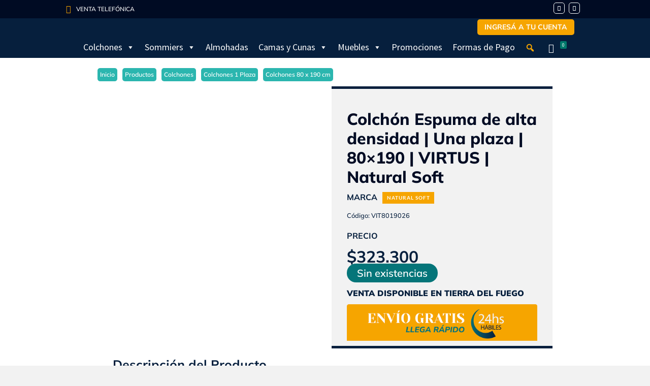

--- FILE ---
content_type: text/html; charset=UTF-8
request_url: https://dormimundo.com.ar/producto/colchon-espuma-de-alta-densidad-una-plaza-80x190-virtus-natural-soft/
body_size: 47930
content:
<!DOCTYPE html>
<html lang="es">
<head>
	<meta charset="UTF-8" />
<meta http-equiv="X-UA-Compatible" content="IE=edge">
	<link rel="pingback" href="https://dormimundo.com.ar/xmlrpc.php" />

	<script type="text/javascript">
		document.documentElement.className = 'js';
	</script>
	
	<title>Colchón Espuma de alta densidad | Una plaza | 80&#215;190 | VIRTUS | Natural Soft | Dormimundo</title>
<link rel="preconnect" href="https://fonts.gstatic.com" crossorigin /><style id="et-builder-googlefonts-cached-inline">/* Original: https://fonts.googleapis.com/css?family=Mulish:200,300,regular,500,600,700,800,900,200italic,300italic,italic,500italic,600italic,700italic,800italic,900italic|Lato:100,100italic,300,300italic,regular,italic,700,700italic,900,900italic|Yeseva+One:regular&#038;subset=latin,latin-ext&#038;display=swap *//* User Agent: Mozilla/5.0 (Unknown; Linux x86_64) AppleWebKit/538.1 (KHTML, like Gecko) Safari/538.1 Daum/4.1 */@font-face {font-family: 'Lato';font-style: italic;font-weight: 100;font-display: swap;src: url(https://fonts.gstatic.com/s/lato/v25/S6u-w4BMUTPHjxsIPx-mPCc.ttf) format('truetype');}@font-face {font-family: 'Lato';font-style: italic;font-weight: 300;font-display: swap;src: url(https://fonts.gstatic.com/s/lato/v25/S6u_w4BMUTPHjxsI9w2_FQfo.ttf) format('truetype');}@font-face {font-family: 'Lato';font-style: italic;font-weight: 400;font-display: swap;src: url(https://fonts.gstatic.com/s/lato/v25/S6u8w4BMUTPHjxsAUi-v.ttf) format('truetype');}@font-face {font-family: 'Lato';font-style: italic;font-weight: 700;font-display: swap;src: url(https://fonts.gstatic.com/s/lato/v25/S6u_w4BMUTPHjxsI5wq_FQfo.ttf) format('truetype');}@font-face {font-family: 'Lato';font-style: italic;font-weight: 900;font-display: swap;src: url(https://fonts.gstatic.com/s/lato/v25/S6u_w4BMUTPHjxsI3wi_FQfo.ttf) format('truetype');}@font-face {font-family: 'Lato';font-style: normal;font-weight: 100;font-display: swap;src: url(https://fonts.gstatic.com/s/lato/v25/S6u8w4BMUTPHh30AUi-v.ttf) format('truetype');}@font-face {font-family: 'Lato';font-style: normal;font-weight: 300;font-display: swap;src: url(https://fonts.gstatic.com/s/lato/v25/S6u9w4BMUTPHh7USSwaPHA.ttf) format('truetype');}@font-face {font-family: 'Lato';font-style: normal;font-weight: 400;font-display: swap;src: url(https://fonts.gstatic.com/s/lato/v25/S6uyw4BMUTPHjxAwWw.ttf) format('truetype');}@font-face {font-family: 'Lato';font-style: normal;font-weight: 700;font-display: swap;src: url(https://fonts.gstatic.com/s/lato/v25/S6u9w4BMUTPHh6UVSwaPHA.ttf) format('truetype');}@font-face {font-family: 'Lato';font-style: normal;font-weight: 900;font-display: swap;src: url(https://fonts.gstatic.com/s/lato/v25/S6u9w4BMUTPHh50XSwaPHA.ttf) format('truetype');}@font-face {font-family: 'Mulish';font-style: italic;font-weight: 200;font-display: swap;src: url(https://fonts.gstatic.com/s/mulish/v18/1Ptwg83HX_SGhgqk2hAjQlW_mEuZ0FsSqeOfF5Q_.ttf) format('truetype');}@font-face {font-family: 'Mulish';font-style: italic;font-weight: 300;font-display: swap;src: url(https://fonts.gstatic.com/s/mulish/v18/1Ptwg83HX_SGhgqk2hAjQlW_mEuZ0FsSd-OfF5Q_.ttf) format('truetype');}@font-face {font-family: 'Mulish';font-style: italic;font-weight: 400;font-display: swap;src: url(https://fonts.gstatic.com/s/mulish/v18/1Ptwg83HX_SGhgqk2hAjQlW_mEuZ0FsSKeOfF5Q_.ttf) format('truetype');}@font-face {font-family: 'Mulish';font-style: italic;font-weight: 500;font-display: swap;src: url(https://fonts.gstatic.com/s/mulish/v18/1Ptwg83HX_SGhgqk2hAjQlW_mEuZ0FsSG-OfF5Q_.ttf) format('truetype');}@font-face {font-family: 'Mulish';font-style: italic;font-weight: 600;font-display: swap;src: url(https://fonts.gstatic.com/s/mulish/v18/1Ptwg83HX_SGhgqk2hAjQlW_mEuZ0FsS9-SfF5Q_.ttf) format('truetype');}@font-face {font-family: 'Mulish';font-style: italic;font-weight: 700;font-display: swap;src: url(https://fonts.gstatic.com/s/mulish/v18/1Ptwg83HX_SGhgqk2hAjQlW_mEuZ0FsSzuSfF5Q_.ttf) format('truetype');}@font-face {font-family: 'Mulish';font-style: italic;font-weight: 800;font-display: swap;src: url(https://fonts.gstatic.com/s/mulish/v18/1Ptwg83HX_SGhgqk2hAjQlW_mEuZ0FsSqeSfF5Q_.ttf) format('truetype');}@font-face {font-family: 'Mulish';font-style: italic;font-weight: 900;font-display: swap;src: url(https://fonts.gstatic.com/s/mulish/v18/1Ptwg83HX_SGhgqk2hAjQlW_mEuZ0FsSgOSfF5Q_.ttf) format('truetype');}@font-face {font-family: 'Mulish';font-style: normal;font-weight: 200;font-display: swap;src: url(https://fonts.gstatic.com/s/mulish/v18/1Ptyg83HX_SGhgqO0yLcmjzUAuWexRNR8amvHg.ttf) format('truetype');}@font-face {font-family: 'Mulish';font-style: normal;font-weight: 300;font-display: swap;src: url(https://fonts.gstatic.com/s/mulish/v18/1Ptyg83HX_SGhgqO0yLcmjzUAuWexc1R8amvHg.ttf) format('truetype');}@font-face {font-family: 'Mulish';font-style: normal;font-weight: 400;font-display: swap;src: url(https://fonts.gstatic.com/s/mulish/v18/1Ptyg83HX_SGhgqO0yLcmjzUAuWexZNR8amvHg.ttf) format('truetype');}@font-face {font-family: 'Mulish';font-style: normal;font-weight: 500;font-display: swap;src: url(https://fonts.gstatic.com/s/mulish/v18/1Ptyg83HX_SGhgqO0yLcmjzUAuWexaFR8amvHg.ttf) format('truetype');}@font-face {font-family: 'Mulish';font-style: normal;font-weight: 600;font-display: swap;src: url(https://fonts.gstatic.com/s/mulish/v18/1Ptyg83HX_SGhgqO0yLcmjzUAuWexU1W8amvHg.ttf) format('truetype');}@font-face {font-family: 'Mulish';font-style: normal;font-weight: 700;font-display: swap;src: url(https://fonts.gstatic.com/s/mulish/v18/1Ptyg83HX_SGhgqO0yLcmjzUAuWexXRW8amvHg.ttf) format('truetype');}@font-face {font-family: 'Mulish';font-style: normal;font-weight: 800;font-display: swap;src: url(https://fonts.gstatic.com/s/mulish/v18/1Ptyg83HX_SGhgqO0yLcmjzUAuWexRNW8amvHg.ttf) format('truetype');}@font-face {font-family: 'Mulish';font-style: normal;font-weight: 900;font-display: swap;src: url(https://fonts.gstatic.com/s/mulish/v18/1Ptyg83HX_SGhgqO0yLcmjzUAuWexTpW8amvHg.ttf) format('truetype');}@font-face {font-family: 'Yeseva One';font-style: normal;font-weight: 400;font-display: swap;src: url(https://fonts.gstatic.com/s/yesevaone/v24/OpNJno4ck8vc-xYpwWWxliNVXg.ttf) format('truetype');}/* User Agent: Mozilla/5.0 (Windows NT 6.1; WOW64; rv:27.0) Gecko/20100101 Firefox/27.0 */@font-face {font-family: 'Lato';font-style: italic;font-weight: 100;font-display: swap;src: url(https://fonts.gstatic.com/l/font?kit=S6u-w4BMUTPHjxsIPx-mPCQ&skey=3404b88e33a27f67&v=v25) format('woff');}@font-face {font-family: 'Lato';font-style: italic;font-weight: 300;font-display: swap;src: url(https://fonts.gstatic.com/l/font?kit=S6u_w4BMUTPHjxsI9w2_FQfr&skey=8107d606b7e3d38e&v=v25) format('woff');}@font-face {font-family: 'Lato';font-style: italic;font-weight: 400;font-display: swap;src: url(https://fonts.gstatic.com/l/font?kit=S6u8w4BMUTPHjxsAUi-s&skey=51512958f8cff7a8&v=v25) format('woff');}@font-face {font-family: 'Lato';font-style: italic;font-weight: 700;font-display: swap;src: url(https://fonts.gstatic.com/l/font?kit=S6u_w4BMUTPHjxsI5wq_FQfr&skey=5334e9c0b67702e2&v=v25) format('woff');}@font-face {font-family: 'Lato';font-style: italic;font-weight: 900;font-display: swap;src: url(https://fonts.gstatic.com/l/font?kit=S6u_w4BMUTPHjxsI3wi_FQfr&skey=4066143815f8bfc2&v=v25) format('woff');}@font-face {font-family: 'Lato';font-style: normal;font-weight: 100;font-display: swap;src: url(https://fonts.gstatic.com/l/font?kit=S6u8w4BMUTPHh30AUi-s&skey=cfa1ba7b04a1ba34&v=v25) format('woff');}@font-face {font-family: 'Lato';font-style: normal;font-weight: 300;font-display: swap;src: url(https://fonts.gstatic.com/l/font?kit=S6u9w4BMUTPHh7USSwaPHw&skey=91f32e07d083dd3a&v=v25) format('woff');}@font-face {font-family: 'Lato';font-style: normal;font-weight: 400;font-display: swap;src: url(https://fonts.gstatic.com/l/font?kit=S6uyw4BMUTPHjxAwWA&skey=2d58b92a99e1c086&v=v25) format('woff');}@font-face {font-family: 'Lato';font-style: normal;font-weight: 700;font-display: swap;src: url(https://fonts.gstatic.com/l/font?kit=S6u9w4BMUTPHh6UVSwaPHw&skey=3480a19627739c0d&v=v25) format('woff');}@font-face {font-family: 'Lato';font-style: normal;font-weight: 900;font-display: swap;src: url(https://fonts.gstatic.com/l/font?kit=S6u9w4BMUTPHh50XSwaPHw&skey=d01acf708cb3b73b&v=v25) format('woff');}@font-face {font-family: 'Mulish';font-style: italic;font-weight: 200;font-display: swap;src: url(https://fonts.gstatic.com/l/font?kit=1Ptwg83HX_SGhgqk2hAjQlW_mEuZ0FsSqeOfF5Q8&skey=12f3c822011b7b1c&v=v18) format('woff');}@font-face {font-family: 'Mulish';font-style: italic;font-weight: 300;font-display: swap;src: url(https://fonts.gstatic.com/l/font?kit=1Ptwg83HX_SGhgqk2hAjQlW_mEuZ0FsSd-OfF5Q8&skey=12f3c822011b7b1c&v=v18) format('woff');}@font-face {font-family: 'Mulish';font-style: italic;font-weight: 400;font-display: swap;src: url(https://fonts.gstatic.com/l/font?kit=1Ptwg83HX_SGhgqk2hAjQlW_mEuZ0FsSKeOfF5Q8&skey=12f3c822011b7b1c&v=v18) format('woff');}@font-face {font-family: 'Mulish';font-style: italic;font-weight: 500;font-display: swap;src: url(https://fonts.gstatic.com/l/font?kit=1Ptwg83HX_SGhgqk2hAjQlW_mEuZ0FsSG-OfF5Q8&skey=12f3c822011b7b1c&v=v18) format('woff');}@font-face {font-family: 'Mulish';font-style: italic;font-weight: 600;font-display: swap;src: url(https://fonts.gstatic.com/l/font?kit=1Ptwg83HX_SGhgqk2hAjQlW_mEuZ0FsS9-SfF5Q8&skey=12f3c822011b7b1c&v=v18) format('woff');}@font-face {font-family: 'Mulish';font-style: italic;font-weight: 700;font-display: swap;src: url(https://fonts.gstatic.com/l/font?kit=1Ptwg83HX_SGhgqk2hAjQlW_mEuZ0FsSzuSfF5Q8&skey=12f3c822011b7b1c&v=v18) format('woff');}@font-face {font-family: 'Mulish';font-style: italic;font-weight: 800;font-display: swap;src: url(https://fonts.gstatic.com/l/font?kit=1Ptwg83HX_SGhgqk2hAjQlW_mEuZ0FsSqeSfF5Q8&skey=12f3c822011b7b1c&v=v18) format('woff');}@font-face {font-family: 'Mulish';font-style: italic;font-weight: 900;font-display: swap;src: url(https://fonts.gstatic.com/l/font?kit=1Ptwg83HX_SGhgqk2hAjQlW_mEuZ0FsSgOSfF5Q8&skey=12f3c822011b7b1c&v=v18) format('woff');}@font-face {font-family: 'Mulish';font-style: normal;font-weight: 200;font-display: swap;src: url(https://fonts.gstatic.com/l/font?kit=1Ptyg83HX_SGhgqO0yLcmjzUAuWexRNR8amvHQ&skey=9f5b077cc22e75c7&v=v18) format('woff');}@font-face {font-family: 'Mulish';font-style: normal;font-weight: 300;font-display: swap;src: url(https://fonts.gstatic.com/l/font?kit=1Ptyg83HX_SGhgqO0yLcmjzUAuWexc1R8amvHQ&skey=9f5b077cc22e75c7&v=v18) format('woff');}@font-face {font-family: 'Mulish';font-style: normal;font-weight: 400;font-display: swap;src: url(https://fonts.gstatic.com/l/font?kit=1Ptyg83HX_SGhgqO0yLcmjzUAuWexZNR8amvHQ&skey=9f5b077cc22e75c7&v=v18) format('woff');}@font-face {font-family: 'Mulish';font-style: normal;font-weight: 500;font-display: swap;src: url(https://fonts.gstatic.com/l/font?kit=1Ptyg83HX_SGhgqO0yLcmjzUAuWexaFR8amvHQ&skey=9f5b077cc22e75c7&v=v18) format('woff');}@font-face {font-family: 'Mulish';font-style: normal;font-weight: 600;font-display: swap;src: url(https://fonts.gstatic.com/l/font?kit=1Ptyg83HX_SGhgqO0yLcmjzUAuWexU1W8amvHQ&skey=9f5b077cc22e75c7&v=v18) format('woff');}@font-face {font-family: 'Mulish';font-style: normal;font-weight: 700;font-display: swap;src: url(https://fonts.gstatic.com/l/font?kit=1Ptyg83HX_SGhgqO0yLcmjzUAuWexXRW8amvHQ&skey=9f5b077cc22e75c7&v=v18) format('woff');}@font-face {font-family: 'Mulish';font-style: normal;font-weight: 800;font-display: swap;src: url(https://fonts.gstatic.com/l/font?kit=1Ptyg83HX_SGhgqO0yLcmjzUAuWexRNW8amvHQ&skey=9f5b077cc22e75c7&v=v18) format('woff');}@font-face {font-family: 'Mulish';font-style: normal;font-weight: 900;font-display: swap;src: url(https://fonts.gstatic.com/l/font?kit=1Ptyg83HX_SGhgqO0yLcmjzUAuWexTpW8amvHQ&skey=9f5b077cc22e75c7&v=v18) format('woff');}@font-face {font-family: 'Yeseva One';font-style: normal;font-weight: 400;font-display: swap;src: url(https://fonts.gstatic.com/l/font?kit=OpNJno4ck8vc-xYpwWWxliNVXQ&skey=9baeda5be4021674&v=v24) format('woff');}/* User Agent: Mozilla/5.0 (Windows NT 6.3; rv:39.0) Gecko/20100101 Firefox/39.0 */@font-face {font-family: 'Lato';font-style: italic;font-weight: 100;font-display: swap;src: url(https://fonts.gstatic.com/s/lato/v25/S6u-w4BMUTPHjxsIPx-mPCI.woff2) format('woff2');}@font-face {font-family: 'Lato';font-style: italic;font-weight: 300;font-display: swap;src: url(https://fonts.gstatic.com/s/lato/v25/S6u_w4BMUTPHjxsI9w2_FQft.woff2) format('woff2');}@font-face {font-family: 'Lato';font-style: italic;font-weight: 400;font-display: swap;src: url(https://fonts.gstatic.com/s/lato/v25/S6u8w4BMUTPHjxsAUi-q.woff2) format('woff2');}@font-face {font-family: 'Lato';font-style: italic;font-weight: 700;font-display: swap;src: url(https://fonts.gstatic.com/s/lato/v25/S6u_w4BMUTPHjxsI5wq_FQft.woff2) format('woff2');}@font-face {font-family: 'Lato';font-style: italic;font-weight: 900;font-display: swap;src: url(https://fonts.gstatic.com/s/lato/v25/S6u_w4BMUTPHjxsI3wi_FQft.woff2) format('woff2');}@font-face {font-family: 'Lato';font-style: normal;font-weight: 100;font-display: swap;src: url(https://fonts.gstatic.com/s/lato/v25/S6u8w4BMUTPHh30AUi-q.woff2) format('woff2');}@font-face {font-family: 'Lato';font-style: normal;font-weight: 300;font-display: swap;src: url(https://fonts.gstatic.com/s/lato/v25/S6u9w4BMUTPHh7USSwaPGQ.woff2) format('woff2');}@font-face {font-family: 'Lato';font-style: normal;font-weight: 400;font-display: swap;src: url(https://fonts.gstatic.com/s/lato/v25/S6uyw4BMUTPHjxAwXg.woff2) format('woff2');}@font-face {font-family: 'Lato';font-style: normal;font-weight: 700;font-display: swap;src: url(https://fonts.gstatic.com/s/lato/v25/S6u9w4BMUTPHh6UVSwaPGQ.woff2) format('woff2');}@font-face {font-family: 'Lato';font-style: normal;font-weight: 900;font-display: swap;src: url(https://fonts.gstatic.com/s/lato/v25/S6u9w4BMUTPHh50XSwaPGQ.woff2) format('woff2');}@font-face {font-family: 'Mulish';font-style: italic;font-weight: 200;font-display: swap;src: url(https://fonts.gstatic.com/s/mulish/v18/1Ptwg83HX_SGhgqk2hAjQlW_mEuZ0FsSqeOfF5Q6.woff2) format('woff2');}@font-face {font-family: 'Mulish';font-style: italic;font-weight: 300;font-display: swap;src: url(https://fonts.gstatic.com/s/mulish/v18/1Ptwg83HX_SGhgqk2hAjQlW_mEuZ0FsSd-OfF5Q6.woff2) format('woff2');}@font-face {font-family: 'Mulish';font-style: italic;font-weight: 400;font-display: swap;src: url(https://fonts.gstatic.com/s/mulish/v18/1Ptwg83HX_SGhgqk2hAjQlW_mEuZ0FsSKeOfF5Q6.woff2) format('woff2');}@font-face {font-family: 'Mulish';font-style: italic;font-weight: 500;font-display: swap;src: url(https://fonts.gstatic.com/s/mulish/v18/1Ptwg83HX_SGhgqk2hAjQlW_mEuZ0FsSG-OfF5Q6.woff2) format('woff2');}@font-face {font-family: 'Mulish';font-style: italic;font-weight: 600;font-display: swap;src: url(https://fonts.gstatic.com/s/mulish/v18/1Ptwg83HX_SGhgqk2hAjQlW_mEuZ0FsS9-SfF5Q6.woff2) format('woff2');}@font-face {font-family: 'Mulish';font-style: italic;font-weight: 700;font-display: swap;src: url(https://fonts.gstatic.com/s/mulish/v18/1Ptwg83HX_SGhgqk2hAjQlW_mEuZ0FsSzuSfF5Q6.woff2) format('woff2');}@font-face {font-family: 'Mulish';font-style: italic;font-weight: 800;font-display: swap;src: url(https://fonts.gstatic.com/s/mulish/v18/1Ptwg83HX_SGhgqk2hAjQlW_mEuZ0FsSqeSfF5Q6.woff2) format('woff2');}@font-face {font-family: 'Mulish';font-style: italic;font-weight: 900;font-display: swap;src: url(https://fonts.gstatic.com/s/mulish/v18/1Ptwg83HX_SGhgqk2hAjQlW_mEuZ0FsSgOSfF5Q6.woff2) format('woff2');}@font-face {font-family: 'Mulish';font-style: normal;font-weight: 200;font-display: swap;src: url(https://fonts.gstatic.com/s/mulish/v18/1Ptyg83HX_SGhgqO0yLcmjzUAuWexRNR8amvGw.woff2) format('woff2');}@font-face {font-family: 'Mulish';font-style: normal;font-weight: 300;font-display: swap;src: url(https://fonts.gstatic.com/s/mulish/v18/1Ptyg83HX_SGhgqO0yLcmjzUAuWexc1R8amvGw.woff2) format('woff2');}@font-face {font-family: 'Mulish';font-style: normal;font-weight: 400;font-display: swap;src: url(https://fonts.gstatic.com/s/mulish/v18/1Ptyg83HX_SGhgqO0yLcmjzUAuWexZNR8amvGw.woff2) format('woff2');}@font-face {font-family: 'Mulish';font-style: normal;font-weight: 500;font-display: swap;src: url(https://fonts.gstatic.com/s/mulish/v18/1Ptyg83HX_SGhgqO0yLcmjzUAuWexaFR8amvGw.woff2) format('woff2');}@font-face {font-family: 'Mulish';font-style: normal;font-weight: 600;font-display: swap;src: url(https://fonts.gstatic.com/s/mulish/v18/1Ptyg83HX_SGhgqO0yLcmjzUAuWexU1W8amvGw.woff2) format('woff2');}@font-face {font-family: 'Mulish';font-style: normal;font-weight: 700;font-display: swap;src: url(https://fonts.gstatic.com/s/mulish/v18/1Ptyg83HX_SGhgqO0yLcmjzUAuWexXRW8amvGw.woff2) format('woff2');}@font-face {font-family: 'Mulish';font-style: normal;font-weight: 800;font-display: swap;src: url(https://fonts.gstatic.com/s/mulish/v18/1Ptyg83HX_SGhgqO0yLcmjzUAuWexRNW8amvGw.woff2) format('woff2');}@font-face {font-family: 'Mulish';font-style: normal;font-weight: 900;font-display: swap;src: url(https://fonts.gstatic.com/s/mulish/v18/1Ptyg83HX_SGhgqO0yLcmjzUAuWexTpW8amvGw.woff2) format('woff2');}@font-face {font-family: 'Yeseva One';font-style: normal;font-weight: 400;font-display: swap;src: url(https://fonts.gstatic.com/s/yesevaone/v24/OpNJno4ck8vc-xYpwWWxliNVWw.woff2) format('woff2');}</style><meta name='robots' content='max-image-preview:large' />
<link rel='dns-prefetch' href='//fonts.googleapis.com' />
<link rel="alternate" type="application/rss+xml" title="Dormimundo &raquo; Feed" href="https://dormimundo.com.ar/feed/" />
<link rel="alternate" type="application/rss+xml" title="Dormimundo &raquo; Feed de los comentarios" href="https://dormimundo.com.ar/comments/feed/" />
<link rel="alternate" type="application/rss+xml" title="Dormimundo &raquo; Comentario Colchón Espuma de alta densidad | Una plaza | 80&#215;190 | VIRTUS | Natural Soft del feed" href="https://dormimundo.com.ar/producto/colchon-espuma-de-alta-densidad-una-plaza-80x190-virtus-natural-soft/feed/" />
<link rel="alternate" title="oEmbed (JSON)" type="application/json+oembed" href="https://dormimundo.com.ar/wp-json/oembed/1.0/embed?url=https%3A%2F%2Fdormimundo.com.ar%2Fproducto%2Fcolchon-espuma-de-alta-densidad-una-plaza-80x190-virtus-natural-soft%2F" />
<link rel="alternate" title="oEmbed (XML)" type="text/xml+oembed" href="https://dormimundo.com.ar/wp-json/oembed/1.0/embed?url=https%3A%2F%2Fdormimundo.com.ar%2Fproducto%2Fcolchon-espuma-de-alta-densidad-una-plaza-80x190-virtus-natural-soft%2F&#038;format=xml" />
<meta content="DormiMundo v.1.0" name="generator"/>
<link rel='stylesheet' id='wp-block-library-css' href='https://dormimundo.com.ar/wp-includes/css/dist/block-library/style.min.css?ver=6.9' type='text/css' media='all' />
<style id='global-styles-inline-css' type='text/css'>
:root{--wp--preset--aspect-ratio--square: 1;--wp--preset--aspect-ratio--4-3: 4/3;--wp--preset--aspect-ratio--3-4: 3/4;--wp--preset--aspect-ratio--3-2: 3/2;--wp--preset--aspect-ratio--2-3: 2/3;--wp--preset--aspect-ratio--16-9: 16/9;--wp--preset--aspect-ratio--9-16: 9/16;--wp--preset--color--black: #000000;--wp--preset--color--cyan-bluish-gray: #abb8c3;--wp--preset--color--white: #ffffff;--wp--preset--color--pale-pink: #f78da7;--wp--preset--color--vivid-red: #cf2e2e;--wp--preset--color--luminous-vivid-orange: #ff6900;--wp--preset--color--luminous-vivid-amber: #fcb900;--wp--preset--color--light-green-cyan: #7bdcb5;--wp--preset--color--vivid-green-cyan: #00d084;--wp--preset--color--pale-cyan-blue: #8ed1fc;--wp--preset--color--vivid-cyan-blue: #0693e3;--wp--preset--color--vivid-purple: #9b51e0;--wp--preset--gradient--vivid-cyan-blue-to-vivid-purple: linear-gradient(135deg,rgb(6,147,227) 0%,rgb(155,81,224) 100%);--wp--preset--gradient--light-green-cyan-to-vivid-green-cyan: linear-gradient(135deg,rgb(122,220,180) 0%,rgb(0,208,130) 100%);--wp--preset--gradient--luminous-vivid-amber-to-luminous-vivid-orange: linear-gradient(135deg,rgb(252,185,0) 0%,rgb(255,105,0) 100%);--wp--preset--gradient--luminous-vivid-orange-to-vivid-red: linear-gradient(135deg,rgb(255,105,0) 0%,rgb(207,46,46) 100%);--wp--preset--gradient--very-light-gray-to-cyan-bluish-gray: linear-gradient(135deg,rgb(238,238,238) 0%,rgb(169,184,195) 100%);--wp--preset--gradient--cool-to-warm-spectrum: linear-gradient(135deg,rgb(74,234,220) 0%,rgb(151,120,209) 20%,rgb(207,42,186) 40%,rgb(238,44,130) 60%,rgb(251,105,98) 80%,rgb(254,248,76) 100%);--wp--preset--gradient--blush-light-purple: linear-gradient(135deg,rgb(255,206,236) 0%,rgb(152,150,240) 100%);--wp--preset--gradient--blush-bordeaux: linear-gradient(135deg,rgb(254,205,165) 0%,rgb(254,45,45) 50%,rgb(107,0,62) 100%);--wp--preset--gradient--luminous-dusk: linear-gradient(135deg,rgb(255,203,112) 0%,rgb(199,81,192) 50%,rgb(65,88,208) 100%);--wp--preset--gradient--pale-ocean: linear-gradient(135deg,rgb(255,245,203) 0%,rgb(182,227,212) 50%,rgb(51,167,181) 100%);--wp--preset--gradient--electric-grass: linear-gradient(135deg,rgb(202,248,128) 0%,rgb(113,206,126) 100%);--wp--preset--gradient--midnight: linear-gradient(135deg,rgb(2,3,129) 0%,rgb(40,116,252) 100%);--wp--preset--font-size--small: 13px;--wp--preset--font-size--medium: 20px;--wp--preset--font-size--large: 36px;--wp--preset--font-size--x-large: 42px;--wp--preset--spacing--20: 0.44rem;--wp--preset--spacing--30: 0.67rem;--wp--preset--spacing--40: 1rem;--wp--preset--spacing--50: 1.5rem;--wp--preset--spacing--60: 2.25rem;--wp--preset--spacing--70: 3.38rem;--wp--preset--spacing--80: 5.06rem;--wp--preset--shadow--natural: 6px 6px 9px rgba(0, 0, 0, 0.2);--wp--preset--shadow--deep: 12px 12px 50px rgba(0, 0, 0, 0.4);--wp--preset--shadow--sharp: 6px 6px 0px rgba(0, 0, 0, 0.2);--wp--preset--shadow--outlined: 6px 6px 0px -3px rgb(255, 255, 255), 6px 6px rgb(0, 0, 0);--wp--preset--shadow--crisp: 6px 6px 0px rgb(0, 0, 0);}:root { --wp--style--global--content-size: 823px;--wp--style--global--wide-size: 1080px; }:where(body) { margin: 0; }.wp-site-blocks > .alignleft { float: left; margin-right: 2em; }.wp-site-blocks > .alignright { float: right; margin-left: 2em; }.wp-site-blocks > .aligncenter { justify-content: center; margin-left: auto; margin-right: auto; }:where(.is-layout-flex){gap: 0.5em;}:where(.is-layout-grid){gap: 0.5em;}.is-layout-flow > .alignleft{float: left;margin-inline-start: 0;margin-inline-end: 2em;}.is-layout-flow > .alignright{float: right;margin-inline-start: 2em;margin-inline-end: 0;}.is-layout-flow > .aligncenter{margin-left: auto !important;margin-right: auto !important;}.is-layout-constrained > .alignleft{float: left;margin-inline-start: 0;margin-inline-end: 2em;}.is-layout-constrained > .alignright{float: right;margin-inline-start: 2em;margin-inline-end: 0;}.is-layout-constrained > .aligncenter{margin-left: auto !important;margin-right: auto !important;}.is-layout-constrained > :where(:not(.alignleft):not(.alignright):not(.alignfull)){max-width: var(--wp--style--global--content-size);margin-left: auto !important;margin-right: auto !important;}.is-layout-constrained > .alignwide{max-width: var(--wp--style--global--wide-size);}body .is-layout-flex{display: flex;}.is-layout-flex{flex-wrap: wrap;align-items: center;}.is-layout-flex > :is(*, div){margin: 0;}body .is-layout-grid{display: grid;}.is-layout-grid > :is(*, div){margin: 0;}body{padding-top: 0px;padding-right: 0px;padding-bottom: 0px;padding-left: 0px;}:root :where(.wp-element-button, .wp-block-button__link){background-color: #32373c;border-width: 0;color: #fff;font-family: inherit;font-size: inherit;font-style: inherit;font-weight: inherit;letter-spacing: inherit;line-height: inherit;padding-top: calc(0.667em + 2px);padding-right: calc(1.333em + 2px);padding-bottom: calc(0.667em + 2px);padding-left: calc(1.333em + 2px);text-decoration: none;text-transform: inherit;}.has-black-color{color: var(--wp--preset--color--black) !important;}.has-cyan-bluish-gray-color{color: var(--wp--preset--color--cyan-bluish-gray) !important;}.has-white-color{color: var(--wp--preset--color--white) !important;}.has-pale-pink-color{color: var(--wp--preset--color--pale-pink) !important;}.has-vivid-red-color{color: var(--wp--preset--color--vivid-red) !important;}.has-luminous-vivid-orange-color{color: var(--wp--preset--color--luminous-vivid-orange) !important;}.has-luminous-vivid-amber-color{color: var(--wp--preset--color--luminous-vivid-amber) !important;}.has-light-green-cyan-color{color: var(--wp--preset--color--light-green-cyan) !important;}.has-vivid-green-cyan-color{color: var(--wp--preset--color--vivid-green-cyan) !important;}.has-pale-cyan-blue-color{color: var(--wp--preset--color--pale-cyan-blue) !important;}.has-vivid-cyan-blue-color{color: var(--wp--preset--color--vivid-cyan-blue) !important;}.has-vivid-purple-color{color: var(--wp--preset--color--vivid-purple) !important;}.has-black-background-color{background-color: var(--wp--preset--color--black) !important;}.has-cyan-bluish-gray-background-color{background-color: var(--wp--preset--color--cyan-bluish-gray) !important;}.has-white-background-color{background-color: var(--wp--preset--color--white) !important;}.has-pale-pink-background-color{background-color: var(--wp--preset--color--pale-pink) !important;}.has-vivid-red-background-color{background-color: var(--wp--preset--color--vivid-red) !important;}.has-luminous-vivid-orange-background-color{background-color: var(--wp--preset--color--luminous-vivid-orange) !important;}.has-luminous-vivid-amber-background-color{background-color: var(--wp--preset--color--luminous-vivid-amber) !important;}.has-light-green-cyan-background-color{background-color: var(--wp--preset--color--light-green-cyan) !important;}.has-vivid-green-cyan-background-color{background-color: var(--wp--preset--color--vivid-green-cyan) !important;}.has-pale-cyan-blue-background-color{background-color: var(--wp--preset--color--pale-cyan-blue) !important;}.has-vivid-cyan-blue-background-color{background-color: var(--wp--preset--color--vivid-cyan-blue) !important;}.has-vivid-purple-background-color{background-color: var(--wp--preset--color--vivid-purple) !important;}.has-black-border-color{border-color: var(--wp--preset--color--black) !important;}.has-cyan-bluish-gray-border-color{border-color: var(--wp--preset--color--cyan-bluish-gray) !important;}.has-white-border-color{border-color: var(--wp--preset--color--white) !important;}.has-pale-pink-border-color{border-color: var(--wp--preset--color--pale-pink) !important;}.has-vivid-red-border-color{border-color: var(--wp--preset--color--vivid-red) !important;}.has-luminous-vivid-orange-border-color{border-color: var(--wp--preset--color--luminous-vivid-orange) !important;}.has-luminous-vivid-amber-border-color{border-color: var(--wp--preset--color--luminous-vivid-amber) !important;}.has-light-green-cyan-border-color{border-color: var(--wp--preset--color--light-green-cyan) !important;}.has-vivid-green-cyan-border-color{border-color: var(--wp--preset--color--vivid-green-cyan) !important;}.has-pale-cyan-blue-border-color{border-color: var(--wp--preset--color--pale-cyan-blue) !important;}.has-vivid-cyan-blue-border-color{border-color: var(--wp--preset--color--vivid-cyan-blue) !important;}.has-vivid-purple-border-color{border-color: var(--wp--preset--color--vivid-purple) !important;}.has-vivid-cyan-blue-to-vivid-purple-gradient-background{background: var(--wp--preset--gradient--vivid-cyan-blue-to-vivid-purple) !important;}.has-light-green-cyan-to-vivid-green-cyan-gradient-background{background: var(--wp--preset--gradient--light-green-cyan-to-vivid-green-cyan) !important;}.has-luminous-vivid-amber-to-luminous-vivid-orange-gradient-background{background: var(--wp--preset--gradient--luminous-vivid-amber-to-luminous-vivid-orange) !important;}.has-luminous-vivid-orange-to-vivid-red-gradient-background{background: var(--wp--preset--gradient--luminous-vivid-orange-to-vivid-red) !important;}.has-very-light-gray-to-cyan-bluish-gray-gradient-background{background: var(--wp--preset--gradient--very-light-gray-to-cyan-bluish-gray) !important;}.has-cool-to-warm-spectrum-gradient-background{background: var(--wp--preset--gradient--cool-to-warm-spectrum) !important;}.has-blush-light-purple-gradient-background{background: var(--wp--preset--gradient--blush-light-purple) !important;}.has-blush-bordeaux-gradient-background{background: var(--wp--preset--gradient--blush-bordeaux) !important;}.has-luminous-dusk-gradient-background{background: var(--wp--preset--gradient--luminous-dusk) !important;}.has-pale-ocean-gradient-background{background: var(--wp--preset--gradient--pale-ocean) !important;}.has-electric-grass-gradient-background{background: var(--wp--preset--gradient--electric-grass) !important;}.has-midnight-gradient-background{background: var(--wp--preset--gradient--midnight) !important;}.has-small-font-size{font-size: var(--wp--preset--font-size--small) !important;}.has-medium-font-size{font-size: var(--wp--preset--font-size--medium) !important;}.has-large-font-size{font-size: var(--wp--preset--font-size--large) !important;}.has-x-large-font-size{font-size: var(--wp--preset--font-size--x-large) !important;}
/*# sourceURL=global-styles-inline-css */
</style>

<link rel='stylesheet' id='supreme_maps-leaflet-css' href='https://dormimundo.com.ar/wp-content/plugins/supreme-maps/assets/leaflet/leaflet.css?ver=1.1.1' type='text/css' media='all' />
<link rel='stylesheet' id='photoswipe-css' href='https://dormimundo.com.ar/wp-content/plugins/woocommerce/assets/css/photoswipe/photoswipe.min.css?ver=10.4.3' type='text/css' media='all' />
<link rel='stylesheet' id='photoswipe-default-skin-css' href='https://dormimundo.com.ar/wp-content/plugins/woocommerce/assets/css/photoswipe/default-skin/default-skin.min.css?ver=10.4.3' type='text/css' media='all' />
<link rel='stylesheet' id='woocommerce-layout-css' href='https://dormimundo.com.ar/wp-content/plugins/woocommerce/assets/css/woocommerce-layout.css?ver=10.4.3' type='text/css' media='all' />
<link rel='stylesheet' id='woocommerce-smallscreen-css' href='https://dormimundo.com.ar/wp-content/plugins/woocommerce/assets/css/woocommerce-smallscreen.css?ver=10.4.3' type='text/css' media='only screen and (max-width: 768px)' />
<link rel='stylesheet' id='woocommerce-general-css' href='https://dormimundo.com.ar/wp-content/plugins/woocommerce/assets/css/woocommerce.css?ver=10.4.3' type='text/css' media='all' />
<style id='woocommerce-inline-inline-css' type='text/css'>
.woocommerce form .form-row .required { visibility: visible; }
/*# sourceURL=woocommerce-inline-inline-css */
</style>
<link rel='stylesheet' id='megamenu-css' href='https://dormimundo.com.ar/wp-content/uploads/maxmegamenu/style.css?ver=34e72a' type='text/css' media='all' />
<link rel='stylesheet' id='dashicons-css' href='https://dormimundo.com.ar/wp-includes/css/dashicons.min.css?ver=6.9' type='text/css' media='all' />
<link rel='stylesheet' id='megamenu-google-fonts-css' href='//fonts.googleapis.com/css?family=Source+Sans+Pro%3A400%2C700&#038;ver=6.9' type='text/css' media='all' />
<link rel='stylesheet' id='megamenu-genericons-css' href='https://dormimundo.com.ar/wp-content/plugins/megamenu-pro/icons/genericons/genericons/genericons.css?ver=2.4.4' type='text/css' media='all' />
<link rel='stylesheet' id='megamenu-fontawesome-css' href='https://dormimundo.com.ar/wp-content/plugins/megamenu-pro/icons/fontawesome/css/font-awesome.min.css?ver=2.4.4' type='text/css' media='all' />
<link rel='stylesheet' id='megamenu-fontawesome5-css' href='https://dormimundo.com.ar/wp-content/plugins/megamenu-pro/icons/fontawesome5/css/all.min.css?ver=2.4.4' type='text/css' media='all' />
<link rel='stylesheet' id='megamenu-fontawesome6-css' href='https://dormimundo.com.ar/wp-content/plugins/megamenu-pro/icons/fontawesome6/css/all.min.css?ver=2.4.4' type='text/css' media='all' />
<link rel='stylesheet' id='divi-bodyshop-woocommerce-styles-css' href='https://dormimundo.com.ar/wp-content/plugins/divi-bodycommerce/styles/style.min.css?ver=8.4.15' type='text/css' media='all' />
<link rel='stylesheet' id='divi-ajax-filter-styles-css' href='https://dormimundo.com.ar/wp-content/plugins/divi-bodycommerce/includes/modules/divi-ajax-filter/divi/divi-4/styles/style.min.css?ver=8.4.15' type='text/css' media='all' />
<link rel='stylesheet' id='supreme-maps-styles-css' href='https://dormimundo.com.ar/wp-content/plugins/supreme-maps/styles/style.min.css?ver=1.0.0' type='text/css' media='all' />
<link rel='stylesheet' id='supreme-modules-pro-for-divi-styles-css' href='https://dormimundo.com.ar/wp-content/plugins/supreme-modules-pro-for-divi/styles/style.min.css?ver=4.9.97.39' type='text/css' media='all' />
<link rel='stylesheet' id='mobbex_product_style-css' href='https://dormimundo.com.ar/wp-content/plugins/woocommerce-mobbex/assets/css/product.css?ver=5.0.0' type='text/css' media='all' />
<link rel='stylesheet' id='dsm-magnific-popup-css' href='https://dormimundo.com.ar/wp-content/themes/Divi/includes/builder/feature/dynamic-assets/assets/css/magnific_popup.css?ver=4.9.97.39' type='text/css' media='all' />
<link rel='stylesheet' id='dsm-swiper-css' href='https://dormimundo.com.ar/wp-content/plugins/supreme-modules-pro-for-divi/public/css/swiper.css?ver=4.9.97.39' type='text/css' media='all' />
<link rel='stylesheet' id='dsm-popup-css' href='https://dormimundo.com.ar/wp-content/plugins/supreme-modules-pro-for-divi/public/css/popup.css?ver=4.9.97.39' type='text/css' media='all' />
<link rel='stylesheet' id='dsm-animate-css' href='https://dormimundo.com.ar/wp-content/plugins/supreme-modules-pro-for-divi/public/css/animate.css?ver=4.9.97.39' type='text/css' media='all' />
<link rel='stylesheet' id='dsm-readmore-css' href='https://dormimundo.com.ar/wp-content/plugins/supreme-modules-pro-for-divi/public/css/readmore.css?ver=4.9.97.39' type='text/css' media='all' />
<link rel='stylesheet' id='divi-style-parent-css' href='https://dormimundo.com.ar/wp-content/themes/Divi/style-static.min.css?ver=4.27.5' type='text/css' media='all' />
<link rel='stylesheet' id='child-style-css' href='https://dormimundo.com.ar/wp-content/themes/dormimundo/style.css?ver=4.27.5' type='text/css' media='all' />
<link rel='stylesheet' id='divi-style-css' href='https://dormimundo.com.ar/wp-content/themes/dormimundo/style.css?ver=4.27.5' type='text/css' media='all' />
<link rel='stylesheet' id='bc-venobox-css' href='https://dormimundo.com.ar/wp-content/plugins/divi-bodycommerce/css/venobox.css?ver=8.4.15' type='text/css' media='all' />
<link rel='stylesheet' id='bc-style-old-css' href='https://dormimundo.com.ar/wp-content/plugins/divi-bodycommerce/css/style.min.css?ver=8.4.15' type='text/css' media='all' />
<script type="text/javascript" src="https://dormimundo.com.ar/wp-includes/js/jquery/jquery.min.js?ver=3.7.1" id="jquery-core-js"></script>
<script type="text/javascript" src="https://dormimundo.com.ar/wp-includes/js/jquery/jquery-migrate.min.js?ver=3.4.1" id="jquery-migrate-js"></script>
<script type="text/javascript" src="https://dormimundo.com.ar/wp-content/plugins/woocommerce/assets/js/jquery-blockui/jquery.blockUI.min.js?ver=2.7.0-wc.10.4.3" id="wc-jquery-blockui-js" defer="defer" data-wp-strategy="defer"></script>
<script type="text/javascript" id="wc-add-to-cart-js-extra">
/* <![CDATA[ */
var wc_add_to_cart_params = {"ajax_url":"/wp-admin/admin-ajax.php","wc_ajax_url":"/?wc-ajax=%%endpoint%%","i18n_view_cart":"Ver carrito","cart_url":"https://dormimundo.com.ar/carrito/","is_cart":"","cart_redirect_after_add":"no"};
//# sourceURL=wc-add-to-cart-js-extra
/* ]]> */
</script>
<script type="text/javascript" src="https://dormimundo.com.ar/wp-content/plugins/woocommerce/assets/js/frontend/add-to-cart.min.js?ver=10.4.3" id="wc-add-to-cart-js" defer="defer" data-wp-strategy="defer"></script>
<script type="text/javascript" src="https://dormimundo.com.ar/wp-content/plugins/woocommerce/assets/js/zoom/jquery.zoom.min.js?ver=1.7.21-wc.10.4.3" id="wc-zoom-js" defer="defer" data-wp-strategy="defer"></script>
<script type="text/javascript" src="https://dormimundo.com.ar/wp-content/plugins/woocommerce/assets/js/flexslider/jquery.flexslider.min.js?ver=2.7.2-wc.10.4.3" id="wc-flexslider-js" defer="defer" data-wp-strategy="defer"></script>
<script type="text/javascript" src="https://dormimundo.com.ar/wp-content/plugins/woocommerce/assets/js/photoswipe/photoswipe.min.js?ver=4.1.1-wc.10.4.3" id="wc-photoswipe-js" defer="defer" data-wp-strategy="defer"></script>
<script type="text/javascript" src="https://dormimundo.com.ar/wp-content/plugins/woocommerce/assets/js/photoswipe/photoswipe-ui-default.min.js?ver=4.1.1-wc.10.4.3" id="wc-photoswipe-ui-default-js" defer="defer" data-wp-strategy="defer"></script>
<script type="text/javascript" id="wc-single-product-js-extra">
/* <![CDATA[ */
var wc_single_product_params = {"i18n_required_rating_text":"Por favor elige una puntuaci\u00f3n","i18n_rating_options":["1 de 5 estrellas","2 de 5 estrellas","3 de 5 estrellas","4 de 5 estrellas","5 de 5 estrellas"],"i18n_product_gallery_trigger_text":"Ver galer\u00eda de im\u00e1genes a pantalla completa","review_rating_required":"yes","flexslider":{"rtl":false,"animation":"slide","smoothHeight":true,"directionNav":false,"controlNav":"thumbnails","slideshow":false,"animationSpeed":500,"animationLoop":false,"allowOneSlide":false},"zoom_enabled":"1","zoom_options":[],"photoswipe_enabled":"1","photoswipe_options":{"shareEl":false,"closeOnScroll":false,"history":false,"hideAnimationDuration":0,"showAnimationDuration":0},"flexslider_enabled":"1"};
//# sourceURL=wc-single-product-js-extra
/* ]]> */
</script>
<script type="text/javascript" src="https://dormimundo.com.ar/wp-content/plugins/woocommerce/assets/js/frontend/single-product.min.js?ver=10.4.3" id="wc-single-product-js" defer="defer" data-wp-strategy="defer"></script>
<script type="text/javascript" src="https://dormimundo.com.ar/wp-content/plugins/woocommerce/assets/js/js-cookie/js.cookie.min.js?ver=2.1.4-wc.10.4.3" id="wc-js-cookie-js" defer="defer" data-wp-strategy="defer"></script>
<script type="text/javascript" id="woocommerce-js-extra">
/* <![CDATA[ */
var woocommerce_params = {"ajax_url":"/wp-admin/admin-ajax.php","wc_ajax_url":"/?wc-ajax=%%endpoint%%","i18n_password_show":"Mostrar contrase\u00f1a","i18n_password_hide":"Ocultar contrase\u00f1a"};
//# sourceURL=woocommerce-js-extra
/* ]]> */
</script>
<script type="text/javascript" src="https://dormimundo.com.ar/wp-content/plugins/woocommerce/assets/js/frontend/woocommerce.min.js?ver=10.4.3" id="woocommerce-js" defer="defer" data-wp-strategy="defer"></script>
<link rel="https://api.w.org/" href="https://dormimundo.com.ar/wp-json/" /><link rel="alternate" title="JSON" type="application/json" href="https://dormimundo.com.ar/wp-json/wp/v2/product/10901" /><link rel="EditURI" type="application/rsd+xml" title="RSD" href="https://dormimundo.com.ar/xmlrpc.php?rsd" />
<meta name="generator" content="WordPress 6.9" />
<meta name="generator" content="WooCommerce 10.4.3" />
<link rel="canonical" href="https://dormimundo.com.ar/producto/colchon-espuma-de-alta-densidad-una-plaza-80x190-virtus-natural-soft/" />
<link rel='shortlink' href='https://dormimundo.com.ar/?p=10901' />
<style id="bodycommerce-global">.woocommerce .woocommerce-error, .woocommerce .woocommerce-info, .woocommerce .woocommerce-message, .wc-block-components-notice-banner {padding-bottom: 10px !important;padding-right: 25px !important;padding-left: 25px !important;font-size: 16px !important;color: #ffffff !important;background-color: #061f3d !important;}.woocommerce .woocommerce-error a, .woocommerce .woocommerce-info a, .woocommerce .woocommerce-message a, .wc-block-components-notice-banner a {color: #ffffff !important;font-size: 16px !important;}.woocommerce-message a.button.wc-forward, .woocommerce-message a.button, .wc-block-components-notice-banner__content a.button.wc-forward {font-size:14px !important;color:#ffffff !important;background-color:#2bb6af !important;border-width: 0px !important;border-color:!important;border-style: solid;border-radius: 5px !important;letter-spacing: px !important;}.woocommerce-message a.button.wc-forward:hover, .woocommerce-message a.button:hover, .wc-block-components-notice-banner__content a.button.wc-forward:hover {color:#ffffff !important;background-color:#2bb6af !important;border-color: !important;border-style: solid;border-radius:5px !important;letter-spacing:px !important;}.woocommerce-message a.button::after { content: none !important;} .woocommerce-message a.button.wc-forward::after { content: none !important;}</style><style id="bodyshop-fullwidth"> .bc-account-content-container .bc-account-nav, .woocommerce-MyAccount-navigation {width: 40%;float: left;}.bc-account-content-container .bc-account-content {width: 60%;float: right;}.woocommerce-account .woocommerce-MyAccount-content {width: 100% !important;}@media only screen and (max-width: 980px) {.bc-account-content-container .bc-account-nav,.bc-account-content-container .bc-account-content {width: 100%;}.bc-account-content-container {display: block !important;}}.woocommerce-account.logged-in .entry-content .woocommerce .clearfix + h1,.woocommerce-account.logged-in .entry-content .woocommerce .clearfix + h2,.woocommerce-account.logged-in .entry-content .woocommerce .clearfix + h3 {padding: 54px 0;}.woocommerce-customer-details, .woocommerce-order-downloads, .woocommerce-account.logged-in .entry-content .woocommerce .col.s12, .woocommerce-account.logged-in .entry-content .woocommerce .woocommerce-order-details, .woocommerce-account.logged-in .entry-content .woocommerce > p {padding: px;}</style><style id="bodyshop-fullwidth"> .bc-account-content-container .bc-account-nav, .woocommerce-MyAccount-navigation {width: 40%;float: left;}.bc-account-content-container .bc-account-content {width: 60%;float: right;}.woocommerce-account .woocommerce-MyAccount-content {width: 100% !important;}@media only screen and (max-width: 980px) {.bc-account-content-container .bc-account-nav,.bc-account-content-container .bc-account-content {width: 100%;}.bc-account-content-container {display: block !important;}}.woocommerce-account.logged-in .entry-content .woocommerce .clearfix + h1,.woocommerce-account.logged-in .entry-content .woocommerce .clearfix + h2,.woocommerce-account.logged-in .entry-content .woocommerce .clearfix + h3 {padding: 54px 0;}.woocommerce-customer-details, .woocommerce-order-downloads, .woocommerce-account.logged-in .entry-content .woocommerce .col.s12, .woocommerce-account.logged-in .entry-content .woocommerce .woocommerce-order-details, .woocommerce-account.logged-in .entry-content .woocommerce > p {padding: px;}</style><style id="bodyshop-woo-full-product"> .single-product #main-content .container {width:100%; max-width:100%;}.single-product #main-content #left-area {width:100% !important;padding-right: 0 !important;}</style><style id="bodycommerce_minicart_custom_quantity_input">.woocommerce-mini-cart-item .cart-item-upd-quantity {flex-direction: row-reverse;display: flex !important;justify-content: space-between;align-items: anchor-center;padding-right: 40px !important;justify-content: space-between;}.woocommerce-mini-cart-item .cart-item-upd-quantity .quantity:has(input[type=hidden]) {display: none;}.woocommerce-mini-cart-item .cart-item-upd-quantity .quantity input[type="number"].qty {width: 100% !important;max-width: 100% !important;padding-top: 0px;padding-right: 10px;padding-bottom: 0px;padding-left: 10px;;border: none !important;text-decoration: none!important;appearance: none!important;outline: 0!important;box-shadow: none!important;background-color: transparent!important;color: #000 !important;text-align: center;margin: 0;}.woocommerce-mini-cart-item .cart-item-upd-quantity .quantity input[type="number"]::-webkit-inner-spin-button,.woocommerce-mini-cart-item .cart-item-upd-quantity .quantity input[type="number"]::-webkit-outer-spin-button {-webkit-appearance: none;margin: 0;}/* Hide number input arrows in Firefox */.woocommerce-mini-cart-item .cart-item-upd-quantity .quantity input[type="number"] {-moz-appearance: textfield;}.woocommerce-mini-cart-item .cart-item-upd-quantity .quantity {display: inline-block !important;text-decoration: none;-webkit-appearance: none;-moz-appearance: textfield;outline: 0;-webkit-box-shadow: none;-moz-box-shadow: none;box-shadow: none;position: relative;overflow: hidden;margin: 0 20px 0 0!important;border-style: solid!important;border-width: 1pxpx!important;border-color: #000!important;border-radius: 5px !important;background-color: transparent!important;max-width: 80px !important;width: 100px !important;;}.cart-item-upd-quantity .sub, .cart-item-upd-quantity .add,.quantity .sub, .quantity .add {text-decoration: none;position: absolute;top: 0;bottom: 0;line-height: 46px;font-size: 25px;padding: 0 12px;background-color: transparent;border: none;cursor: pointer;min-width: 30px;}.cart-item-upd-quantity .sub,.quantity .sub {left: 0;}.cart-item-upd-quantity .add, .quantity .add {right: 0;}.cart-item-upd-quantity .sub::after, .cart-item-upd-quantity .add::after,.quantity .sub::after, .quantity .add::after {position: absolute;font-family: "ETmodules";top: 50%;left: 50%;transform: translate(-50%,-50%);}.cart-item-upd-quantity .sub::after, .quantity .sub::after {content: "\4b";color: #000000;font-size: 14px;}.cart-item-upd-quantity .add::after,.quantity .add::after {content: "\4c";color: #000000;font-size: 14px;}.cart-item-upd-quantity.quantity input[type=number]::-webkit-inner-spin-button,.quantity input[type=number]::-webkit-outer-spin-button {-webkit-appearance:none;margin: 0}.bodycommerce-minicart .woocommerce-mini-cart-item .cart-item-price {position: initial;}.woocommerce-mini-cart-item .cart-item-upd-quantity .quantity {border: 1px solid #000 !important;}</style>        <script type="text/javascript">
            var bc_count_ajax_called = false;
        </script>
          <style>
.et_pb_wc_add_to_cart form.cart .variations td.value span:after {
  display: none !important;
}
</style>
<meta name="viewport" content="width=device-width, initial-scale=1.0, maximum-scale=1.0, user-scalable=0" />	<noscript><style>.woocommerce-product-gallery{ opacity: 1 !important; }</style></noscript>
	<style id="bodycommerce_custom_quantity_input">.product form.cart .quantity:has(input[type=hidden]) {display: none;}.et_pb_wc_cart_products .product-quantity span {display: none;}.et-db #et-boc .et-l .et_pb_wc_add_to_cart .quantity input.qty, .et_pb_wc_add_to_cart .quantity input.qty,.product form.cart .quantity input[type="number"].qty {width: 100% !important;max-width: 100% !important;max-height: 45px !important;padding: 0;height: 100%;;}.product form.cart .quantity, .shop_table .quantity, .archive.woocommerce li:not(.woocommerce-mini-cart-item) .quantity, body.woocommerce .cart .quantity {text-decoration: none;-webkit-appearance: none;-moz-appearance: textfield;outline: 0;-webkit-box-shadow: none;-moz-box-shadow: none;box-shadow: none;border-style: none;border-width: 1px;border-color: rgba(255,255,255,0);border-radius: 5px !important;background-color: #057579;position: relative;min-width: 80px !important;width: 15px !important;height: 45px;overflow: hidden;margin: 0 20px 0 0!important;}.shop_table .quantity, body.woocommerce .cart.quantity {display: inline-block;}.product form.cart .quantity input[type=number].qty, .shop_table .quantity input[type=number].qty, .archive.woocommerce .quantity input[type=number].qty, body.woocommerce .cart .quantity input[type=number].qty {border: none !important;text-decoration: none!important;-webkit-appearance: none!important;-moz-appearance: textfield!important;appearance: none!important;outline: 0!important;-webkit-box-shadow: none!important;-moz-box-shadow: none!important;box-shadow: none!important;background-color: transparent!important;color: #ffffff !important;width: 100%;text-align: center;-webkit-appearance: none !important;margin: 0;}.sub, .add{text-decoration: none;position: absolute;top: 0;bottom: 0;line-height: 46px;font-size: 25px;padding: 0 12px;background-color: transparent;border: none;cursor: pointer;min-width: 40px;}.sub {left: 0;}.add {right: 0;}.sub::after, .add::after {position: absolute;font-family: "ETmodules";top: 50%;left: 50%;transform: translate(-50%,-50%);}.sub::after {content: "\4b";color: #ffffff;font-size: 12px;}.add::after {content: "\4c";color: #ffffff;font-size: 12px;}form .quantity input[type=number]::-webkit-inner-spin-button,form .quantity input[type=number]::-webkit-outer-spin-button, body.woocommerce .cart.quantity input[type=number]::-webkit-outer-spin-button {-webkit-appearance:none;margin:0} body.woocommerce .cart.quantity input[type=number]::-webkit-inner-spin-button, body.woocommerce .cart.quantity input[type=number],form .quantity input[type=number],.shop_table .quantity input[type=number]::-webkit-inner-spin-button,.shop_table .quantity input[type=number]::-webkit-outer-spin-button{-webkit-appearance:none;margin:0;max-height: 45px !important;padding: 0;height: 100%;;}.shop_table .quantity input[type=number],.product form.cart .quantity input[type="number"].qty, .shop_table .quantity input[type="number"].qty{-webkit-appearance: none !important;-webkit-appearance: textfield !important;}</style>    <style id="bodycommerce-custom-css-code">input[name="billing_postcode"][readonly],input[name="shipping_postcode"][readonly] {background-color: #ffffff !important; /* Fondo blanco */color: #000000 !important; /* Texto negro */border: 1px solid #ccc !important; /* Borde como los otros inputs */pointer-events: none; /* Sigue sin permitir edición */opacity: 1 !important; /* Elimina el efecto grisáceo */}</style>
<style type="text/css" id="custom-background-css">
body.custom-background { background-color: #f2f2f2; }
</style>
	                            <style>/* Mantener 2 columnas en una sola línea en todos los breakpoints */
.keep-inline{
  display: flex;
  flex-wrap: nowrap;           /* no permite salto de línea */
  align-items: stretch;
  gap: 24px;                   /* separacion entre columnas */
}

/* Columnas al 50% y sin floats de Divi */
.keep-inline .et_pb_column{
  float: none !important;
  flex: 0 0 50% !important;    /* base 50% */
  max-width: 50% !important;
  margin: 0 !important;
}

/* Divi fuerza 100% en móviles; lo anulamos para mantener 50% */
@media (max-width: 980px){
  .keep-inline .et_pb_column{
    width: 50% !important;
  }
}
@media (max-width: 767px){
  .keep-inline .et_pb_column{
    width: 50% !important;
  }
}
</style>
                            <!-- Flashing -->
<script type="text/javascript">
var elm=document.getElementsByTagName("html")[0];
elm.style.display="none";
document.addEventListener("DOMContentLoaded",function(event) {elm.style.display="block"; });
</script>
<!-- End Flashing -->

<!-- Google Tag Manager -->
<script>(function(w,d,s,l,i){w[l]=w[l]||[];w[l].push({'gtm.start':
new Date().getTime(),event:'gtm.js'});var f=d.getElementsByTagName(s)[0],
j=d.createElement(s),dl=l!='dataLayer'?'&l='+l:'';j.async=true;j.src=
'https://www.googletagmanager.com/gtm.js?id='+i+dl;f.parentNode.insertBefore(j,f);
})(window,document,'script','dataLayer','GTM-TN9HTG7D');</script>
<!-- End Google Tag Manager -->                            <style>/* Evitar desplazamiento horizontal: secciones Divi */
.et_pb_section {
  max-width: 100% !important;
  overflow-x: hidden !important;
}
</style>
                            <style id="bodycommerce-cart-icon">.cart-icon svg path {fill : #ffffff;}.cart-icon,body .column-cart .et_pb_module .cart-icon {position:relative;top: -10px !important;right: 0px !important;background-color: transparent;padding: 10px 10px 5px 40px;overflow: hidden;margin-bottom:-10px !important;}.cart-icon svg {position:relative;}.cart-count {position:relative;float: left;}#top-header span.shop-cart {display: inline-block;}#top-header .et-cart-info {display: block;}#et-secondary-menu {display: flex;}.cart-count{right: 0px;top: 0px;}.cart-count p {color: #ffffff;font-size: 14px;}</style><style id="bodyshop-woo-minicart">.woocommerce ul.cart_list li, .woocommerce ul.product_list_widget li {display:block !important; padding-right:0 !important; font-size:inherit !important;}:root { --viewport-height: 100dvh; }@media all and (max-width: 980px) {.bodycommerce-minicart .close {position: absolute !important;top:30px;right:30px;z-index: 10; width: 43px; height: 43px; cursor: pointer;}.bodycommerce-minicart .close::after {text-shadow: none; font-family: "ETmodules" !important;font-weight: normal; font-style: normal; font-variant: normal;-webkit-font-smoothing: antialiased; -moz-osx-font-smoothing: grayscale;line-height: 1; text-transform: none; speak: none;content:"\4d";position: absolute; left: 0; top: 0;font-size:24px !important;color:#f6a500 !important;}body .bodycommerce-minicart .woocommerce-mini-cart.cart_list {height: auto !important;max-height: calc(var(--viewport-height) - 210px);overflow: auto;}.bodycommerce-minicart-container { height: var(--viewport-height); }}@media all and (min-width: 981px) {.bodycommerce-minicart { max-height: 80vh; }body .bodycommerce-minicart .woocommerce-mini-cart.cart_list {height: auto !important; max-height: calc(80vh - 210px); overflow: auto;}}.mini_cart_item, .woocommerce-mini-cart__empty-message,.et_slide_menu_top .bodycommerce-minicart-container,.dropdown-minicart .woocommerce-mini-cart__total.total {color:#ffffff !important;}.bodycommerce-minicart {position:absolute;right:0px;display:none;top:35px;z-index:1010;width:360px;overflow-y:auto;}.minicart-active .bodycommerce_main_content::before {content:""; display:block; position:fixed; left:0; top:0; width:100vw; height:100vh;background-color:rgba(0,0,0,0.5) !important;z-index:100;}.minicart-active .et-l--header .et_pb_section.section_with_cart { z-index: 1020; }.bodycommerce-minicart ul.woocommerce-mini-cart { visibility: visible; opacity: 1; }.woocommerce ul.cart_list li img, .woocommerce ul.product_list_widget li img {width:32px;}.woocommerce ul.cart_list li, .woocommerce ul.product_list_widget li { position: relative; }.bodycommerce-minicart .button.checkout.wc-forward { float:none; }.et-cart-info { position: relative; } span.shop-cart { position: relative; }.bodycommerce-minicart a.button.wc-forward:after, .bodycommerce-minicart a.button.wc-forward:before { display:inline-block; }.et_button_no_icon .bodycommerce-minicart a.button.wc-forward:after, .et_button_no_icon .bodycommerce-minicart a.button.wc-forward:before { display:none; }.bodycommerce-minicart.active { display:block; }.bodycommerce-minicart-container { padding:24px; border-radius:0 0 2px 2px; }.bodycommerce-minicart { -webkit-box-shadow: 0 2px 2px 0 rgba(0,0,0,.14), 0 1px 5px 0 rgba(0,0,0,.12), 0 3px 1px -2px rgba(0,0,0,.2);box-shadow: 0 2px 2px 0 rgba(0,0,0,.14), 0 1px 5px 0 rgba(0,0,0,.12), 0 3px 1px -2px rgba(0,0,0,.2); padding-bottom:20px; background-color:#00a1bf !important; }body .bodycommerce-minicart { background-color:#00a1bf !important; }.bodycommerce-minicart.active-always { display:block !important; }.bodycommerce-minicart .button, .bc-added-modal-container .bc-added-buttons .button { font-size:20px !important;color:#00a1bf !important;background-color:#ffffff !important;border-width:2px !important;border-radius:3px !important;letter-spacing:0px !important; }.bodycommerce-minicart .button:hover, .bc-added-modal-container .bc-added-buttons .button:hover { border-radius:3px !important;letter-spacing:0px !important; }.bodycommerce-minicart a.button.wc-forward:after, .bc-added-modal-container .bc-added-buttons .button:after { content:"\35";color:#ffffff !important; }.bodycommerce-minicart a.button.wc-forward:before, .bc-added-modal-container .bc-added-buttons .button:before { content:none !important; }.bodycommerce-minicart .button.wc-forward:hover, .bc-added-modal-container .bc-added-buttons .button:hover { padding-left: 1em !important; padding-right: 2em !important; }body .bodycommerce-minicart .bc-minicart-slide-bottom .woocommerce-mini-cart__buttons .wc-forward {display: block !important; width: 100%; text-align: center;}body .bodycommerce-minicart .bc-minicart-slide-bottom .woocommerce-mini-cart__buttons .checkout.wc-forward {margin-top: 20px;}.bodycommerce-minicart .woocommerce-mini-cart__total.total, .woocommerce-mini-cart__total.total {font-size:20px !important;}.woocommerce-mini-cart-item.mini_cart_item a,.bodycommerce-minicart .woocommerce-mini-cart.cart_list li a,.et-db #et-boc .et-l .bodycommerce-minicart .woocommerce-mini-cart.cart_list li a {font-size:14px !important;}.woocommerce-mini-cart-item.mini_cart_item .remove-mini-cart,.bodycommerce-minicart .woocommerce-mini-cart.cart_list li .remove-mini-cart {position:absolute;font-size:14px !important;width:14px !important;}.woocommerce-mini-cart-item.mini_cart_item .remove-mini-cart:hover,.bodycommerce-minicart .woocommerce-mini-cart.cart_list li .remove-mini-cart:hover {}.woocommerce-mini-cart-item.mini_cart_item .quantity {font-size:14px !important;display:inline;}@media all and (max-width: 881px) {.bodycommerce-minicart { position: fixed; top: 0; width: 100vw; left: 0; }#main-header { z-index: 999999; }}.minicart-active-zindex { z-index: 9999999 !important; }.et_pb_sticky_placeholder .minicart-active-zindex { z-index: 0 !important; }</style><style id="bodycommerce-sale-badge-default">.bodycommerce-sale-badge {position:relative;}.woocommerce #page-container span.onsale, .woocommerce-page #page-container span.onsale {background-color: #ff0000 !important;left: 10px !important;top: 10px !important;font-size: 14px;color: #ffffff;right: auto !important;}.bodycommerce-sale-badge svg polygon, .bodycommerce-sale-badge svg circle {fill: #000000 !important;}.bodycommerce-percentage {position: absolute;z-index: 101;left: 15px;top: 15px;width: 75px;font-size: 14px;color: #ffffff;line-height: 16px;text-align: center;}</style><style id='bodycommerce-single-prodcut'>.woocommerce.single-product #left-area > .woocommerce-breadcrumb {display:none;}</style><link rel="icon" href="https://dormimundo.com.ar/wp-content/uploads/2021/12/cropped-DormiMundo-Favicon_PNG-32x32.png" sizes="32x32" />
<link rel="icon" href="https://dormimundo.com.ar/wp-content/uploads/2021/12/cropped-DormiMundo-Favicon_PNG-192x192.png" sizes="192x192" />
<link rel="apple-touch-icon" href="https://dormimundo.com.ar/wp-content/uploads/2021/12/cropped-DormiMundo-Favicon_PNG-180x180.png" />
<meta name="msapplication-TileImage" content="https://dormimundo.com.ar/wp-content/uploads/2021/12/cropped-DormiMundo-Favicon_PNG-270x270.png" />
<style id="et-divi-customizer-global-cached-inline-styles">body,.et_pb_column_1_2 .et_quote_content blockquote cite,.et_pb_column_1_2 .et_link_content a.et_link_main_url,.et_pb_column_1_3 .et_quote_content blockquote cite,.et_pb_column_3_8 .et_quote_content blockquote cite,.et_pb_column_1_4 .et_quote_content blockquote cite,.et_pb_blog_grid .et_quote_content blockquote cite,.et_pb_column_1_3 .et_link_content a.et_link_main_url,.et_pb_column_3_8 .et_link_content a.et_link_main_url,.et_pb_column_1_4 .et_link_content a.et_link_main_url,.et_pb_blog_grid .et_link_content a.et_link_main_url,body .et_pb_bg_layout_light .et_pb_post p,body .et_pb_bg_layout_dark .et_pb_post p{font-size:14px}.et_pb_slide_content,.et_pb_best_value{font-size:15px}.woocommerce #respond input#submit,.woocommerce-page #respond input#submit,.woocommerce #content input.button,.woocommerce-page #content input.button,.woocommerce-message,.woocommerce-error,.woocommerce-info{background:#061f3d!important}#et_search_icon:hover,.mobile_menu_bar:before,.mobile_menu_bar:after,.et_toggle_slide_menu:after,.et-social-icon a:hover,.et_pb_sum,.et_pb_pricing li a,.et_pb_pricing_table_button,.et_overlay:before,.entry-summary p.price ins,.woocommerce div.product span.price,.woocommerce-page div.product span.price,.woocommerce #content div.product span.price,.woocommerce-page #content div.product span.price,.woocommerce div.product p.price,.woocommerce-page div.product p.price,.woocommerce #content div.product p.price,.woocommerce-page #content div.product p.price,.et_pb_member_social_links a:hover,.woocommerce .star-rating span:before,.woocommerce-page .star-rating span:before,.et_pb_widget li a:hover,.et_pb_filterable_portfolio .et_pb_portfolio_filters li a.active,.et_pb_filterable_portfolio .et_pb_portofolio_pagination ul li a.active,.et_pb_gallery .et_pb_gallery_pagination ul li a.active,.wp-pagenavi span.current,.wp-pagenavi a:hover,.nav-single a,.tagged_as a,.posted_in a{color:#061f3d}.et_pb_contact_submit,.et_password_protected_form .et_submit_button,.et_pb_bg_layout_light .et_pb_newsletter_button,.comment-reply-link,.form-submit .et_pb_button,.et_pb_bg_layout_light .et_pb_promo_button,.et_pb_bg_layout_light .et_pb_more_button,.woocommerce a.button.alt,.woocommerce-page a.button.alt,.woocommerce button.button.alt,.woocommerce button.button.alt.disabled,.woocommerce-page button.button.alt,.woocommerce-page button.button.alt.disabled,.woocommerce input.button.alt,.woocommerce-page input.button.alt,.woocommerce #respond input#submit.alt,.woocommerce-page #respond input#submit.alt,.woocommerce #content input.button.alt,.woocommerce-page #content input.button.alt,.woocommerce a.button,.woocommerce-page a.button,.woocommerce button.button,.woocommerce-page button.button,.woocommerce input.button,.woocommerce-page input.button,.et_pb_contact p input[type="checkbox"]:checked+label i:before,.et_pb_bg_layout_light.et_pb_module.et_pb_button{color:#061f3d}.footer-widget h4{color:#061f3d}.et-search-form,.nav li ul,.et_mobile_menu,.footer-widget li:before,.et_pb_pricing li:before,blockquote{border-color:#061f3d}.et_pb_counter_amount,.et_pb_featured_table .et_pb_pricing_heading,.et_quote_content,.et_link_content,.et_audio_content,.et_pb_post_slider.et_pb_bg_layout_dark,.et_slide_in_menu_container,.et_pb_contact p input[type="radio"]:checked+label i:before{background-color:#061f3d}.container,.et_pb_row,.et_pb_slider .et_pb_container,.et_pb_fullwidth_section .et_pb_title_container,.et_pb_fullwidth_section .et_pb_title_featured_container,.et_pb_fullwidth_header:not(.et_pb_fullscreen) .et_pb_fullwidth_header_container{max-width:1440px}.et_boxed_layout #page-container,.et_boxed_layout.et_non_fixed_nav.et_transparent_nav #page-container #top-header,.et_boxed_layout.et_non_fixed_nav.et_transparent_nav #page-container #main-header,.et_fixed_nav.et_boxed_layout #page-container #top-header,.et_fixed_nav.et_boxed_layout #page-container #main-header,.et_boxed_layout #page-container .container,.et_boxed_layout #page-container .et_pb_row{max-width:1600px}a{color:rgba(255,255,255,0)}.nav li ul{border-color:#2ea3f2}#page-container #top-header{background-color:#061f3d!important}#et-secondary-nav li ul{background-color:#061f3d}#main-header .nav li ul a{color:rgba(0,0,0,0.7)}.footer-widget .et_pb_widget div,.footer-widget .et_pb_widget ul,.footer-widget .et_pb_widget ol,.footer-widget .et_pb_widget label{line-height:1.7em}#et-footer-nav .bottom-nav li.current-menu-item a{color:#2ea3f2}body .et_pb_bg_layout_light.et_pb_button:hover,body .et_pb_bg_layout_light .et_pb_button:hover,body .et_pb_button:hover{border-radius:0px}.woocommerce a.button.alt:hover,.woocommerce-page a.button.alt:hover,.woocommerce button.button.alt:hover,.woocommerce button.button.alt.disabled:hover,.woocommerce-page button.button.alt:hover,.woocommerce-page button.button.alt.disabled:hover,.woocommerce input.button.alt:hover,.woocommerce-page input.button.alt:hover,.woocommerce #respond input#submit.alt:hover,.woocommerce-page #respond input#submit.alt:hover,.woocommerce #content input.button.alt:hover,.woocommerce-page #content input.button.alt:hover,.woocommerce a.button:hover,.woocommerce-page a.button:hover,.woocommerce button.button:hover,.woocommerce-page button.button:hover,.woocommerce input.button:hover,.woocommerce-page input.button:hover,.woocommerce #respond input#submit:hover,.woocommerce-page #respond input#submit:hover,.woocommerce #content input.button:hover,.woocommerce-page #content input.button:hover{border-radius:0px}h1,h2,h3,h4,h5,h6,.et_quote_content blockquote p,.et_pb_slide_description .et_pb_slide_title{font-weight:bold;font-style:normal;text-transform:none;text-decoration:none}@media only screen and (min-width:981px){.et_header_style_centered.et_hide_primary_logo #main-header:not(.et-fixed-header) .logo_container,.et_header_style_centered.et_hide_fixed_logo #main-header.et-fixed-header .logo_container{height:11.88px}}@media only screen and (min-width:1800px){.et_pb_row{padding:36px 0}.et_pb_section{padding:72px 0}.single.et_pb_pagebuilder_layout.et_full_width_page .et_post_meta_wrapper{padding-top:108px}.et_pb_fullwidth_section{padding:0}}	h1,h2,h3,h4,h5,h6{font-family:'Mulish',Helvetica,Arial,Lucida,sans-serif}body,input,textarea,select{font-family:'Mulish',Helvetica,Arial,Lucida,sans-serif}.et_pb_button{font-family:'Mulish',Helvetica,Arial,Lucida,sans-serif}@media only screen and (max-width:970px){.two-columns .et_pb_column{width:50%!important}}</style><style type="text/css">/** Mega Menu CSS: fs **/</style>
<link rel='stylesheet' id='wc-blocks-style-css' href='https://dormimundo.com.ar/wp-content/plugins/woocommerce/assets/client/blocks/wc-blocks.css?ver=wc-10.4.3' type='text/css' media='all' />
<link rel='stylesheet' id='fluent-form-styles-css' href='https://dormimundo.com.ar/wp-content/plugins/fluentform/assets/css/fluent-forms-public.css?ver=6.1.14' type='text/css' media='all' />
<link rel='stylesheet' id='fluentform-public-default-css' href='https://dormimundo.com.ar/wp-content/plugins/fluentform/assets/css/fluentform-public-default.css?ver=6.1.14' type='text/css' media='all' />
</head>
<body class="wp-singular product-template-default single single-product postid-10901 custom-background wp-theme-Divi wp-child-theme-dormimundo theme-Divi et-tb-has-template et-tb-has-header et-tb-has-footer woocommerce woocommerce-page woocommerce-no-js mega-menu-primary-menu et_button_no_icon et_pb_button_helper_class et_cover_background et_pb_gutter osx et_pb_gutters2 et_right_sidebar et_divi_theme et-db product-type-simple">
	<div id="page-container">
<div id="et-boc" class="et-boc">
			
		<header class="et-l et-l--header">
			<div class="et_builder_inner_content et_pb_gutters3 product">
		<div class="et_pb_section et_pb_section_0_tb_header et_pb_with_background et_section_regular" >
				
				
				
				
				
				
				<div class="et_pb_row et_pb_row_0_tb_header keep-inline et_pb_equal_columns">
				<div class="et_pb_column et_pb_column_1_2 et_pb_column_0_tb_header  et_pb_css_mix_blend_mode_passthrough">
				
				
				
				
				<div class="et_pb_with_border et_pb_module dsm_icon_list dsm_icon_list_0_tb_header et_clickable">
				
				
				
				
				
				
				<div class="et_pb_module_inner">
					<ul class="dsm_icon_list_items dsm_icon_list_ltr_direction dsm_icon_list_layout_horizontal"><li class="dsm_icon_list_child dsm_icon_list_child_0_tb_header">
				
				
				
				
				<span class="dsm_icon_list_wrapper"><span class="dsm_icon_list_icon"></span></span><span class="dsm_icon_list_text">VENTA TELEFÓNICA</span>
			</li></ul>
				</div>
			</div>
			</div><div class="et_pb_column et_pb_column_1_2 et_pb_column_1_tb_header  et_pb_css_mix_blend_mode_passthrough et-last-child">
				
				
				
				
				<ul class="et_pb_module et_pb_social_media_follow et_pb_social_media_follow_0_tb_header clearfix  et_pb_text_align_right et_pb_bg_layout_light">
				
				
				
				
				<li
            class='et_pb_with_border et_pb_social_media_follow_network_0_tb_header et_pb_social_icon et_pb_social_network_link  et-social-facebook'><a
              href='#'
              class='icon et_pb_with_border'
              title='Seguir en Facebook'
               target="_blank"><span
                class='et_pb_social_media_follow_network_name'
                aria-hidden='true'
                >Seguir</span></a></li><li
            class='et_pb_with_border et_pb_social_media_follow_network_1_tb_header et_pb_social_icon et_pb_social_network_link  et-social-instagram'><a
              href='#'
              class='icon et_pb_with_border'
              title='Seguir en Instagram'
               target="_blank"><span
                class='et_pb_social_media_follow_network_name'
                aria-hidden='true'
                >Seguir</span></a></li>
			</ul>
			</div>
				
				
				
				
			</div>
				
				
			</div><div class="et_pb_section et_pb_section_1_tb_header et_pb_with_background et_section_regular" >
				
				
				
				
				
				
				<div class="et_pb_row et_pb_row_1_tb_header et_pb_equal_columns">
				<div class="et_pb_column et_pb_column_1_3 et_pb_column_2_tb_header  et_pb_css_mix_blend_mode_passthrough">
				
				
				
				
				<div class="et_pb_module et_pb_image et_pb_image_0_tb_header">
				
				
				
				
				<a href="http://dormimundo.com.ar/"><span class="et_pb_image_wrap "><img decoding="async" width="800" height="300" src="http://dormimundo.com.ar/wp-content/uploads/2021/12/DormiMundo-Logo-800px.png" alt="" title="DormiMundo-Logo-800px" srcset="https://dormimundo.com.ar/wp-content/uploads/2021/12/DormiMundo-Logo-800px.png 800w, https://dormimundo.com.ar/wp-content/uploads/2021/12/DormiMundo-Logo-800px-480x180.png 480w" sizes="(min-width: 0px) and (max-width: 480px) 480px, (min-width: 481px) 800px, 100vw" class="wp-image-85" /></span></a>
			</div>
			</div><div class="et_pb_column et_pb_column_1_3 et_pb_column_3_tb_header  et_pb_css_mix_blend_mode_passthrough et_pb_column_empty">
				
				
				
				
				
			</div><div class="et_pb_with_border et_pb_column_1_3 et_pb_column et_pb_column_4_tb_header  et_pb_css_mix_blend_mode_passthrough et-last-child">
				
				
				
				
				<div class="et_pb_button_module_wrapper et_pb_button_0_tb_header_wrapper et_pb_button_alignment_center et_pb_module ">
				<a class="et_pb_button et_pb_button_0_tb_header et_pb_bg_layout_light" href="http://dormimundo.com.ar/mi-cuenta/">INGRESÁ A TU CUENTA</a>
			</div>
			</div>
				
				
				
				
			</div>
				
				
			</div><div class="et_pb_section et_pb_section_2_tb_header et_pb_with_background et_section_regular" >
				
				
				
				
				
				
				<div class="et_pb_row et_pb_row_2_tb_header">
				<div class="et_pb_column et_pb_column_4_4 et_pb_column_5_tb_header  et_pb_css_mix_blend_mode_passthrough et-last-child">
				
				
				
				
				<div class="et_pb_module et_pb_code et_pb_code_0_tb_header  et_pb_text_align_center">
				
				
				
				
				<div class="et_pb_code_inner"><div id="mega-menu-wrap-primary-menu" class="mega-menu-wrap"><div class="mega-menu-toggle"><div class="mega-toggle-blocks-left"><div class='mega-toggle-block mega-logo-block mega-toggle-block-1' id='mega-toggle-block-1'><a class="mega-menu-logo" href="https://dormimundo.com.ar" target="_self"><img decoding="async" class="mega-menu-logo" src="https://dormimundo.com.ar/wp-content/uploads/2021/12/DormiMundo-Logo-800px.png" /></a></div></div><div class="mega-toggle-blocks-center"></div><div class="mega-toggle-blocks-right"><div class='mega-toggle-block mega-menu-toggle-animated-block mega-toggle-block-2' id='mega-toggle-block-2'><button aria-label="Toggle Menu" class="mega-toggle-animated mega-toggle-animated-slider" type="button" aria-expanded="false">
                  <span class="mega-toggle-animated-box">
                    <span class="mega-toggle-animated-inner"></span>
                  </span>
                </button></div></div></div><ul id="mega-menu-primary-menu" class="mega-menu max-mega-menu mega-menu-horizontal mega-no-js" data-event="hover_intent" data-effect="fade_up" data-effect-speed="200" data-effect-mobile="slide" data-effect-speed-mobile="200" data-mobile-force-width="false" data-second-click="go" data-document-click="collapse" data-vertical-behaviour="standard" data-breakpoint="970" data-unbind="true" data-mobile-state="collapse_all" data-mobile-direction="vertical" data-hover-intent-timeout="300" data-hover-intent-interval="100" data-overlay-desktop="false" data-overlay-mobile="false"><li class="mega-menu-item mega-menu-item-type-taxonomy mega-menu-item-object-product_cat mega-current-product-ancestor mega-current-menu-parent mega-current-product-parent mega-menu-item-has-children mega-menu-megamenu mega-menu-grid mega-align-bottom-left mega-menu-grid mega-menu-item-24" id="mega-menu-item-24"><a class="mega-menu-link" href="https://dormimundo.com.ar/categoria/colchones/" aria-expanded="false" tabindex="0">Colchones<span class="mega-indicator" aria-hidden="true"></span></a>
<ul class="mega-sub-menu" role='presentation'>
<li class="mega-menu-row" id="mega-menu-24-0">
	<ul class="mega-sub-menu" style='--columns:12' role='presentation'>
<li class="mega-menu-column mega-menu-columns-3-of-12" style="--columns:12; --span:3" id="mega-menu-24-0-0">
		<ul class="mega-sub-menu">
<li class="mega-menu-item mega-menu-item-type-widget widget_media_image mega-menu-item-media_image-4" id="mega-menu-item-media_image-4"><img width="600" height="400" src="https://dormimundo.com.ar/wp-content/uploads/2021/12/DM-MegaMenu-01.png" class="image wp-image-90  attachment-full size-full" alt="" style="max-width: 100%; height: auto;" decoding="async" fetchpriority="high" srcset="https://dormimundo.com.ar/wp-content/uploads/2021/12/DM-MegaMenu-01.png 600w, https://dormimundo.com.ar/wp-content/uploads/2021/12/DM-MegaMenu-01-480x320.png 480w" sizes="(min-width: 0px) and (max-width: 480px) 480px, (min-width: 481px) 600px, 100vw" /></li>		</ul>
</li><li class="mega-menu-column mega-menu-columns-3-of-12" style="--columns:12; --span:3" id="mega-menu-24-0-1">
		<ul class="mega-sub-menu">
<li class="mega-menu-item mega-menu-item-type-taxonomy mega-menu-item-object-product_cat mega-current-product-ancestor mega-current-menu-parent mega-current-product-parent mega-menu-item-has-children mega-menu-item-25" id="mega-menu-item-25"><a class="mega-menu-link" href="https://dormimundo.com.ar/categoria/colchones/colchones-1-plaza/">Colchones 1 Plaza<span class="mega-indicator" aria-hidden="true"></span></a>
			<ul class="mega-sub-menu">
<li class="mega-menu-item mega-menu-item-type-taxonomy mega-menu-item-object-product_cat mega-current-product-ancestor mega-current-menu-parent mega-current-product-parent mega-menu-item-26" id="mega-menu-item-26"><a class="mega-menu-link" href="https://dormimundo.com.ar/categoria/colchones/colchones-1-plaza/colchones-80-x-190-cm/">Colchones 80 x 190 cm</a></li>			</ul>
</li><li class="mega-menu-item mega-menu-item-type-taxonomy mega-menu-item-object-product_cat mega-menu-item-has-children mega-menu-item-27" id="mega-menu-item-27"><a class="mega-menu-link" href="https://dormimundo.com.ar/categoria/colchones/colchones-1-plaza-y-media/">Colchones 1 Plaza y Media<span class="mega-indicator" aria-hidden="true"></span></a>
			<ul class="mega-sub-menu">
<li class="mega-menu-item mega-menu-item-type-taxonomy mega-menu-item-object-product_cat mega-menu-item-30" id="mega-menu-item-30"><a class="mega-menu-link" href="https://dormimundo.com.ar/categoria/colchones/colchones-1-plaza-y-media/colchones-90-x-190-cm/">Colchones 90 x 190 cm</a></li><li class="mega-menu-item mega-menu-item-type-taxonomy mega-menu-item-object-product_cat mega-menu-item-28" id="mega-menu-item-28"><a class="mega-menu-link" href="https://dormimundo.com.ar/categoria/colchones/colchones-1-plaza-y-media/colchones-100-x-190-cm/">Colchones 100 x 190 cm</a></li>			</ul>
</li>		</ul>
</li><li class="mega-menu-column mega-menu-columns-3-of-12" style="--columns:12; --span:3" id="mega-menu-24-0-2">
		<ul class="mega-sub-menu">
<li class="mega-menu-item mega-menu-item-type-taxonomy mega-menu-item-object-product_cat mega-menu-item-has-children mega-menu-item-32" id="mega-menu-item-32"><a class="mega-menu-link" href="https://dormimundo.com.ar/categoria/colchones/colchones-2-plazas/">Colchones 2 Plazas<span class="mega-indicator" aria-hidden="true"></span></a>
			<ul class="mega-sub-menu">
<li class="mega-menu-item mega-menu-item-type-taxonomy mega-menu-item-object-product_cat mega-menu-item-33" id="mega-menu-item-33"><a class="mega-menu-link" href="https://dormimundo.com.ar/categoria/colchones/colchones-2-plazas/colchones-130-x-190-cm/">Colchones 130 x 190 cm</a></li><li class="mega-menu-item mega-menu-item-type-taxonomy mega-menu-item-object-product_cat mega-menu-item-34" id="mega-menu-item-34"><a class="mega-menu-link" href="https://dormimundo.com.ar/categoria/colchones/colchones-2-plazas/colchones-140-x-190-cm/">Colchones 140 x 190 cm</a></li>			</ul>
</li><li class="mega-menu-item mega-menu-item-type-taxonomy mega-menu-item-object-product_cat mega-menu-item-has-children mega-menu-item-35" id="mega-menu-item-35"><a class="mega-menu-link" href="https://dormimundo.com.ar/categoria/colchones/colchones-2-plazas-y-media/">Colchones 2 Plazas y Media<span class="mega-indicator" aria-hidden="true"></span></a>
			<ul class="mega-sub-menu">
<li class="mega-menu-item mega-menu-item-type-taxonomy mega-menu-item-object-product_cat mega-menu-item-37" id="mega-menu-item-37"><a class="mega-menu-link" href="https://dormimundo.com.ar/categoria/colchones/colchones-2-plazas-y-media/colchones-160-x-200-cm/">Colchones 160 x 200 cm</a></li>			</ul>
</li>		</ul>
</li><li class="mega-menu-column mega-menu-columns-3-of-12" style="--columns:12; --span:3" id="mega-menu-24-0-3">
		<ul class="mega-sub-menu">
<li class="mega-menu-item mega-menu-item-type-taxonomy mega-menu-item-object-product_cat mega-menu-item-has-children mega-menu-item-40" id="mega-menu-item-40"><a class="mega-menu-link" href="https://dormimundo.com.ar/categoria/colchones/colchones-king/">Colchones King<span class="mega-indicator" aria-hidden="true"></span></a>
			<ul class="mega-sub-menu">
<li class="mega-menu-item mega-menu-item-type-taxonomy mega-menu-item-object-product_cat mega-menu-item-41" id="mega-menu-item-41"><a class="mega-menu-link" href="https://dormimundo.com.ar/categoria/colchones/colchones-king/colchones-180-x-200-cm/">Colchones 180 x 200 cm</a></li><li class="mega-menu-item mega-menu-item-type-taxonomy mega-menu-item-object-product_cat mega-menu-item-42" id="mega-menu-item-42"><a class="mega-menu-link" href="https://dormimundo.com.ar/categoria/colchones/colchones-king/colchones-200-x-200-cm/">Colchones 200 x 200 cm</a></li>			</ul>
</li><li class="mega-menu-item mega-menu-item-type-taxonomy mega-menu-item-object-product_cat mega-menu-item-39" id="mega-menu-item-39"><a class="mega-menu-link" href="https://dormimundo.com.ar/categoria/colchones/colchones-de-cuna/">Colchones de Cuna</a></li>		</ul>
</li>	</ul>
</li></ul>
</li><li class="mega-menu-item mega-menu-item-type-taxonomy mega-menu-item-object-product_cat mega-menu-item-has-children mega-menu-megamenu mega-menu-grid mega-align-bottom-left mega-menu-grid mega-menu-item-48" id="mega-menu-item-48"><a class="mega-menu-link" href="https://dormimundo.com.ar/categoria/sommiers/" aria-expanded="false" tabindex="0">Sommiers<span class="mega-indicator" aria-hidden="true"></span></a>
<ul class="mega-sub-menu" role='presentation'>
<li class="mega-menu-row" id="mega-menu-48-0">
	<ul class="mega-sub-menu" style='--columns:12' role='presentation'>
<li class="mega-menu-column mega-menu-columns-3-of-12" style="--columns:12; --span:3" id="mega-menu-48-0-0">
		<ul class="mega-sub-menu">
<li class="mega-menu-item mega-menu-item-type-widget widget_media_image mega-menu-item-media_image-3" id="mega-menu-item-media_image-3"><img width="600" height="400" src="https://dormimundo.com.ar/wp-content/uploads/2021/12/DM-MegaMenu-02.png" class="image wp-image-91  attachment-full size-full" alt="" style="max-width: 100%; height: auto;" decoding="async" srcset="https://dormimundo.com.ar/wp-content/uploads/2021/12/DM-MegaMenu-02.png 600w, https://dormimundo.com.ar/wp-content/uploads/2021/12/DM-MegaMenu-02-480x320.png 480w" sizes="(min-width: 0px) and (max-width: 480px) 480px, (min-width: 481px) 600px, 100vw" /></li>		</ul>
</li><li class="mega-menu-column mega-menu-columns-3-of-12" style="--columns:12; --span:3" id="mega-menu-48-0-1">
		<ul class="mega-sub-menu">
<li class="mega-menu-item mega-menu-item-type-taxonomy mega-menu-item-object-product_cat mega-menu-item-has-children mega-menu-item-49" id="mega-menu-item-49"><a class="mega-menu-link" href="https://dormimundo.com.ar/categoria/sommiers/sommiers-1-plaza/">Sommiers 1 Plaza<span class="mega-indicator" aria-hidden="true"></span></a>
			<ul class="mega-sub-menu">
<li class="mega-menu-item mega-menu-item-type-taxonomy mega-menu-item-object-product_cat mega-menu-item-50" id="mega-menu-item-50"><a class="mega-menu-link" href="https://dormimundo.com.ar/categoria/sommiers/sommiers-1-plaza/sommiers-80-x-190-cm/">Sommiers 80 x 190 cm</a></li>			</ul>
</li><li class="mega-menu-item mega-menu-item-type-taxonomy mega-menu-item-object-product_cat mega-menu-item-has-children mega-menu-item-51" id="mega-menu-item-51"><a class="mega-menu-link" href="https://dormimundo.com.ar/categoria/sommiers/sommiers-1-plaza-y-media/">Sommiers 1 Plaza y Media<span class="mega-indicator" aria-hidden="true"></span></a>
			<ul class="mega-sub-menu">
<li class="mega-menu-item mega-menu-item-type-taxonomy mega-menu-item-object-product_cat mega-menu-item-54" id="mega-menu-item-54"><a class="mega-menu-link" href="https://dormimundo.com.ar/categoria/sommiers/sommiers-1-plaza-y-media/sommiers-90-x-190-cm/">Sommiers 90 x 190 cm</a></li><li class="mega-menu-item mega-menu-item-type-taxonomy mega-menu-item-object-product_cat mega-menu-item-52" id="mega-menu-item-52"><a class="mega-menu-link" href="https://dormimundo.com.ar/categoria/sommiers/sommiers-1-plaza-y-media/sommiers-100-x-190-cm/">Sommiers 100 x 190 cm</a></li>			</ul>
</li>		</ul>
</li><li class="mega-menu-column mega-menu-columns-3-of-12" style="--columns:12; --span:3" id="mega-menu-48-0-2">
		<ul class="mega-sub-menu">
<li class="mega-menu-item mega-menu-item-type-taxonomy mega-menu-item-object-product_cat mega-menu-item-has-children mega-menu-item-56" id="mega-menu-item-56"><a class="mega-menu-link" href="https://dormimundo.com.ar/categoria/sommiers/sommiers-2-plazas/">Sommiers 2 Plazas<span class="mega-indicator" aria-hidden="true"></span></a>
			<ul class="mega-sub-menu">
<li class="mega-menu-item mega-menu-item-type-taxonomy mega-menu-item-object-product_cat mega-menu-item-58" id="mega-menu-item-58"><a class="mega-menu-link" href="https://dormimundo.com.ar/categoria/sommiers/sommiers-2-plazas/sommiers-140-x-190-cm/">Sommiers 140 x 190 cm</a></li>			</ul>
</li><li class="mega-menu-item mega-menu-item-type-taxonomy mega-menu-item-object-product_cat mega-menu-item-has-children mega-menu-item-59" id="mega-menu-item-59"><a class="mega-menu-link" href="https://dormimundo.com.ar/categoria/sommiers/sommiers-2-plazas-y-media/">Sommiers 2 Plazas y Media<span class="mega-indicator" aria-hidden="true"></span></a>
			<ul class="mega-sub-menu">
<li class="mega-menu-item mega-menu-item-type-taxonomy mega-menu-item-object-product_cat mega-menu-item-61" id="mega-menu-item-61"><a class="mega-menu-link" href="https://dormimundo.com.ar/categoria/sommiers/sommiers-2-plazas-y-media/sommiers-160-x-200-cm/">Sommiers 160 x 200 cm</a></li>			</ul>
</li>		</ul>
</li><li class="mega-menu-column mega-menu-columns-3-of-12" style="--columns:12; --span:3" id="mega-menu-48-0-3">
		<ul class="mega-sub-menu">
<li class="mega-menu-item mega-menu-item-type-taxonomy mega-menu-item-object-product_cat mega-menu-item-has-children mega-menu-item-62" id="mega-menu-item-62"><a class="mega-menu-link" href="https://dormimundo.com.ar/categoria/sommiers/sommiers-king/">Sommiers King<span class="mega-indicator" aria-hidden="true"></span></a>
			<ul class="mega-sub-menu">
<li class="mega-menu-item mega-menu-item-type-taxonomy mega-menu-item-object-product_cat mega-menu-item-63" id="mega-menu-item-63"><a class="mega-menu-link" href="https://dormimundo.com.ar/categoria/sommiers/sommiers-king/sommiers-180-x-200-cm/">Sommiers 180 x 200 cm</a></li><li class="mega-menu-item mega-menu-item-type-taxonomy mega-menu-item-object-product_cat mega-menu-item-64" id="mega-menu-item-64"><a class="mega-menu-link" href="https://dormimundo.com.ar/categoria/sommiers/sommiers-king/sommiers-200-x-200-cm/">Sommiers 200 x 200 cm</a></li>			</ul>
</li>		</ul>
</li>	</ul>
</li></ul>
</li><li class="mega-menu-item mega-menu-item-type-taxonomy mega-menu-item-object-product_cat mega-align-bottom-left mega-menu-flyout mega-menu-item-23" id="mega-menu-item-23"><a class="mega-menu-link" href="https://dormimundo.com.ar/categoria/almohadas/" tabindex="0">Almohadas</a></li><li class="mega-menu-item mega-menu-item-type-taxonomy mega-menu-item-object-product_cat mega-menu-item-has-children mega-menu-megamenu mega-menu-grid mega-align-bottom-left mega-menu-grid mega-menu-item-70" id="mega-menu-item-70"><a class="mega-menu-link" href="https://dormimundo.com.ar/categoria/camas-y-cunas/" aria-expanded="false" tabindex="0">Camas y Cunas<span class="mega-indicator" aria-hidden="true"></span></a>
<ul class="mega-sub-menu" role='presentation'>
<li class="mega-menu-row" id="mega-menu-70-0">
	<ul class="mega-sub-menu" style='--columns:9' role='presentation'>
<li class="mega-menu-column mega-menu-columns-3-of-9" style="--columns:9; --span:3" id="mega-menu-70-0-0">
		<ul class="mega-sub-menu">
<li class="mega-menu-item mega-menu-item-type-widget widget_media_image mega-menu-item-media_image-6" id="mega-menu-item-media_image-6"><img width="300" height="200" src="https://dormimundo.com.ar/wp-content/uploads/2021/12/DM-MegaMenu-05-300x200.png" class="image wp-image-94  attachment-medium size-medium" alt="" style="max-width: 100%; height: auto;" decoding="async" /></li>		</ul>
</li><li class="mega-menu-column mega-menu-columns-3-of-9" style="--columns:9; --span:3" id="mega-menu-70-0-1">
		<ul class="mega-sub-menu">
<li class="mega-menu-item mega-menu-item-type-taxonomy mega-menu-item-object-product_cat mega-menu-item-has-children mega-menu-item-11864" id="mega-menu-item-11864"><a class="mega-menu-link" href="https://dormimundo.com.ar/categoria/camas-y-cunas/camas/">Camas<span class="mega-indicator" aria-hidden="true"></span></a>
			<ul class="mega-sub-menu">
<li class="mega-menu-item mega-menu-item-type-taxonomy mega-menu-item-object-product_cat mega-menu-item-11856" id="mega-menu-item-11856"><a class="mega-menu-link" href="https://dormimundo.com.ar/categoria/camas-y-cunas/camas/cama-1-plaza/">Cama 1 plaza</a></li><li class="mega-menu-item mega-menu-item-type-taxonomy mega-menu-item-object-product_cat mega-menu-item-11857" id="mega-menu-item-11857"><a class="mega-menu-link" href="https://dormimundo.com.ar/categoria/camas-y-cunas/cama-1-plaza-y-media/">Cama 1 plaza y media</a></li><li class="mega-menu-item mega-menu-item-type-taxonomy mega-menu-item-object-product_cat mega-menu-item-11858" id="mega-menu-item-11858"><a class="mega-menu-link" href="https://dormimundo.com.ar/categoria/camas-y-cunas/cama-2-plazas/">Cama 2 plazas</a></li><li class="mega-menu-item mega-menu-item-type-taxonomy mega-menu-item-object-product_cat mega-menu-item-11859" id="mega-menu-item-11859"><a class="mega-menu-link" href="https://dormimundo.com.ar/categoria/camas-y-cunas/cama-king-size-180200/">Cama King Size 180*200</a></li><li class="mega-menu-item mega-menu-item-type-taxonomy mega-menu-item-object-product_cat mega-menu-item-11860" id="mega-menu-item-11860"><a class="mega-menu-link" href="https://dormimundo.com.ar/categoria/camas-y-cunas/cama-king-size-200200/">Cama King Size 200*200</a></li><li class="mega-menu-item mega-menu-item-type-taxonomy mega-menu-item-object-product_cat mega-menu-item-11861" id="mega-menu-item-11861"><a class="mega-menu-link" href="https://dormimundo.com.ar/categoria/camas-y-cunas/cama-queen-160200/">Cama Queen 160*200</a></li>			</ul>
</li><li class="mega-menu-item mega-menu-item-type-taxonomy mega-menu-item-object-product_cat mega-menu-item-11895" id="mega-menu-item-11895"><a class="mega-menu-link" href="https://dormimundo.com.ar/categoria/camas-y-cunas/sofa-cama/">Sofa cama</a></li>		</ul>
</li><li class="mega-menu-column mega-menu-columns-3-of-9" style="--columns:9; --span:3" id="mega-menu-70-0-2">
		<ul class="mega-sub-menu">
<li class="mega-menu-item mega-menu-item-type-taxonomy mega-menu-item-object-product_cat mega-menu-item-11863" id="mega-menu-item-11863"><a class="mega-menu-link" href="https://dormimundo.com.ar/categoria/camas-y-cunas/cuna/">Cunas</a></li><li class="mega-menu-item mega-menu-item-type-taxonomy mega-menu-item-object-product_cat mega-menu-item-11862" id="mega-menu-item-11862"><a class="mega-menu-link" href="https://dormimundo.com.ar/categoria/camas-y-cunas/cucheta/">Cuchetas</a></li>		</ul>
</li>	</ul>
</li></ul>
</li><li class="mega-menu-item mega-menu-item-type-taxonomy mega-menu-item-object-product_cat mega-menu-item-has-children mega-menu-megamenu mega-menu-grid mega-align-bottom-left mega-menu-grid mega-menu-item-43" id="mega-menu-item-43"><a class="mega-menu-link" href="https://dormimundo.com.ar/categoria/muebles/" aria-expanded="false" tabindex="0">Muebles<span class="mega-indicator" aria-hidden="true"></span></a>
<ul class="mega-sub-menu" role='presentation'>
<li class="mega-menu-row" id="mega-menu-43-0">
	<ul class="mega-sub-menu" style='--columns:9' role='presentation'>
<li class="mega-menu-column mega-menu-columns-3-of-9" style="--columns:9; --span:3" id="mega-menu-43-0-0">
		<ul class="mega-sub-menu">
<li class="mega-menu-item mega-menu-item-type-widget widget_media_image mega-menu-item-media_image-5" id="mega-menu-item-media_image-5"><img width="600" height="400" src="https://dormimundo.com.ar/wp-content/uploads/2021/12/DM-MegaMenu-04.png" class="image wp-image-93  attachment-full size-full" alt="" style="max-width: 100%; height: auto;" decoding="async" srcset="https://dormimundo.com.ar/wp-content/uploads/2021/12/DM-MegaMenu-04.png 600w, https://dormimundo.com.ar/wp-content/uploads/2021/12/DM-MegaMenu-04-480x320.png 480w" sizes="(min-width: 0px) and (max-width: 480px) 480px, (min-width: 481px) 600px, 100vw" /></li>		</ul>
</li><li class="mega-menu-column mega-menu-columns-3-of-9" style="--columns:9; --span:3" id="mega-menu-43-0-1">
		<ul class="mega-sub-menu">
<li class="mega-menu-item mega-menu-item-type-taxonomy mega-menu-item-object-product_cat mega-menu-item-44" id="mega-menu-item-44"><a class="mega-menu-link" href="https://dormimundo.com.ar/categoria/muebles/mesas-de-luz/">Mesas de Luz</a></li><li class="mega-menu-item mega-menu-item-type-taxonomy mega-menu-item-object-product_cat mega-menu-item-46" id="mega-menu-item-46"><a class="mega-menu-link" href="https://dormimundo.com.ar/categoria/muebles/respaldos/">Respaldos</a></li>		</ul>
</li><li class="mega-menu-column mega-menu-columns-3-of-9" style="--columns:9; --span:3" id="mega-menu-43-0-2">
		<ul class="mega-sub-menu">
<li class="mega-menu-item mega-menu-item-type-taxonomy mega-menu-item-object-product_cat mega-menu-item-45" id="mega-menu-item-45"><a class="mega-menu-link" href="https://dormimundo.com.ar/categoria/muebles/placares/">Placares</a></li><li class="mega-menu-item mega-menu-item-type-taxonomy mega-menu-item-object-product_cat mega-menu-item-10841" id="mega-menu-item-10841"><a class="mega-menu-link" href="https://dormimundo.com.ar/categoria/muebles/chifoniers/">Chifoniers</a></li>		</ul>
</li>	</ul>
</li></ul>
</li><li class="mega-menu-item mega-menu-item-type-taxonomy mega-menu-item-object-product_cat mega-align-bottom-left mega-menu-flyout mega-menu-item-47" id="mega-menu-item-47"><a class="mega-menu-link" href="https://dormimundo.com.ar/categoria/promociones/" tabindex="0">Promociones</a></li><li class="mega-menu-item mega-menu-item-type-post_type mega-menu-item-object-page mega-align-bottom-left mega-menu-flyout mega-menu-item-11994" id="mega-menu-item-11994"><a class="mega-menu-link" href="https://dormimundo.com.ar/formas-de-pago/" tabindex="0">Formas de Pago</a></li><li class="mega-menu-item mega-menu-item-type-custom mega-menu-item-object-custom mega-align-bottom-left mega-menu-flyout mega-menu-item-11830" id="mega-menu-item-11830"><div class='mega-search-wrap'>    <form class='mega-search expand-to-right mega-search-closed' role='search' action='https://dormimundo.com.ar/'><span tabindex='0' role='button' class='dashicons dashicons-search search-icon' aria-controls='mega-search-11830' aria-label='Buscador' aria-expanded='false' aria-haspopup='true'></span><input  type='text' tabindex='-1' role='searchbox' id='mega-search-11830' aria-label='Buscar ...' data-placeholder='Buscar ...' name='s' autocomplete='off' /><input type='submit' value='Search'>    </form></div></li><li class="mega-menu-item mega-menu-item-type-post_type mega-menu-item-object-page mega-align-bottom-left mega-menu-flyout mega-has-icon mega-icon-left mega-hide-text mega-menu-item-10252" id="mega-menu-item-10252"><a class="fas fa-shopping-cart mega-menu-link" href="https://dormimundo.com.ar/carrito/" tabindex="0"><span class="mega-menu-badge mega-menu-badge-style-two"><span class='mega-menu-woo-cart-count'>0</span></span></a></li></ul></div></div>
			</div>
			</div>
				
				
				
				
			</div>
				
				
			</div>		</div>
	</header>
	<div id="et-main-area">
	<div id="main-content" class="bodycommerce_main_content"><div id="et-boc" class="et-boc"><div class="et-l et-l--body"><div class="product post-10901">
                  <div class="entry-summary"><div class="et_pb_section et_pb_section_1 et_section_regular" >
				
				
				
				
				
				
				<div class="et_pb_row et_pb_row_0">
				<div class="et_pb_column et_pb_column_4_4 et_pb_column_0  et_pb_css_mix_blend_mode_passthrough et-last-child">
				
				
				
				
				<div class="et_pb_with_border et_pb_module dsm_breadcrumbs dsm_breadcrumbs_0">
				
				
				
				
				
				
				<div class="et_pb_module_inner">
					<nav class="dsm_breadcrumbs_wrap">
				<ul class="dsm_breadcrumbs" itemscope itemtype="https://schema.org/BreadcrumbList">			<li class="dsm_breadcrumbs_item dsm_home_item dsm_home_item_custom" itemprop="itemListElement" itemscope
			itemtype="https://schema.org/ListItem">
				<a href="https://dormimundo.com.ar" itemprop="item" target="">
					<span class='dsm_home_text_wrapper'>
													<span class="dsm_home_text" itemprop="name">
								Inicio							</span>
					</span>
				</a>
				<meta itemprop="position" content="1" />
			</li>

		
						<li class="dsm_breadcrumbs_item" itemprop="itemListElement" itemscope
      itemtype="https://schema.org/ListItem">
							<a class="dsm_breadcrumbs_crumb dsm_breadcrumbs_crumb_link asd" href="https://dormimundo.com.ar/tienda/" itemprop="item">
								<span itemprop="name">Productos</span>
							</a>
							<meta itemprop="position" content="2">
						</li><li class="dsm_breadcrumbs_item dsm_breadcrumbs_item_cat" itemprop="itemListElement" itemscope
      itemtype="https://schema.org/ListItem"><a href=https://dormimundo.com.ar/categoria/colchones/ class="dsm_breadcrumbs_crumb dsm_breadcrumbs_crumb_cat" itemprop="item"><span itemprop="name">Colchones</span></a><meta itemprop="position" content="3" /></li><li class="dsm_breadcrumbs_item dsm_breadcrumbs_item_cat" itemprop="itemListElement" itemscope
      itemtype="https://schema.org/ListItem"><a href=https://dormimundo.com.ar/categoria/colchones/colchones-1-plaza/ class="dsm_breadcrumbs_crumb dsm_breadcrumbs_crumb_cat" itemprop="item"><span itemprop="name">Colchones 1 Plaza</span></a><meta itemprop="position" content="4" /></li><li class="dsm_breadcrumbs_item dsm_breadcrumbs_item_cat" itemprop="itemListElement" itemscope
      itemtype="https://schema.org/ListItem"><a href=https://dormimundo.com.ar/categoria/colchones/colchones-1-plaza/colchones-80-x-190-cm/ class="dsm_breadcrumbs_crumb dsm_breadcrumbs_crumb_cat" itemprop="item"><span itemprop="name">Colchones 80 x 190 cm</span></a><meta itemprop="position" content="5" /></li>
						<li class="dsm_breadcrumbs_item dsm_breadcrumbs_item_current" itemprop="itemListElement" itemscope
      itemtype="https://schema.org/ListItem">
							<span class="dsm_breadcrumbs_crumb dsm_breadcrumbs_crumb_current" itemprop="name">Colchón Espuma de alta densidad | Una plaza | 80&#215;190 | VIRTUS | Natural Soft</span><meta itemprop="position" content="6" />
						</li>
						</ul>
			</nav>
				</div>
			</div>
			</div>
				
				
				
				
			</div><div class="et_pb_with_border et_pb_row et_pb_row_1 et_pb_equal_columns">
				<div class="et_pb_column et_pb_column_1_2 et_pb_column_1  et_pb_css_mix_blend_mode_passthrough">
				
				
				
				
				<div class="et_pb_module et_pb_db_images et_pb_db_images_0 clearfix  adaptive_height bc-custom-slider">
				
				
				
				
				
				
				<div class="et_pb_module_inner">
					<style>.et_pb_db_images .slick-prev::before {font-size: ;color:#057579;top:   ;font-family:ETmodules!important;font-weight:400;}</style><style>.et_pb_db_images .slick-next::before {font-size: ;color:#057579;top:   ;font-family:ETmodules!important;font-weight:400;}</style><style>body .slick-dots li button {background: #2BB6AF !important;width: ;height: ;}body .slick-dots li.slick-active button {background: #00A1BF !important;}.woocommerce #content div.product div.images, .woocommerce div.product div.images, .woocommerce-page #content div.product div.images, .woocommerce-page div.product div.images { width: 100% !important; }.woocommerce div.product div.images .woocommerce-main-image img { width: inherit !important; }</style>            <div class="et_pb_db_images_178329">
                                    <div  class="bc-horizontal-slider-for debodycommerce debodycommerce--with-images images">
                                            <div class="woocommerce-product-gallery__image single-product-main-image">
                            <a class="no-venobox " title="virtus" data-gall="debodycommerce-lightbox" href="https://dormimundo.com.ar/wp-content/uploads/2023/04/virtus.jpg">
                                <div class="large" style="background-image: url(https://dormimundo.com.ar/wp-content/uploads/2023/04/virtus.jpg);background-repeat:no-repeat"></div><img width="500" height="500" src="https://dormimundo.com.ar/wp-content/uploads/2023/04/virtus.jpg" class="attachment-shop_single size-shop_single wp-post-image first-gallery-image" alt="" decoding="async" srcset="https://dormimundo.com.ar/wp-content/uploads/2023/04/virtus.jpg 500w, https://dormimundo.com.ar/wp-content/uploads/2023/04/virtus-480x480.jpg 480w" sizes="(min-width: 0px) and (max-width: 480px) 480px, (min-width: 481px) 500px, 100vw" />                            </a>
                            <p class="thumb-title" style="padding-bottom: 30px;display:none;">virtus</p>
                        </div>
                                            </div>
                                            <div  class="bc-horizontal-slider-nav">
                                                        <div><img width="500" height="500" src="https://dormimundo.com.ar/wp-content/uploads/2023/04/virtus.jpg" class="attachment-full size-full divi_bc_featured_image" alt="" decoding="async" srcset="https://dormimundo.com.ar/wp-content/uploads/2023/04/virtus.jpg 500w, https://dormimundo.com.ar/wp-content/uploads/2023/04/virtus-480x480.jpg 480w" sizes="(min-width: 0px) and (max-width: 480px) 480px, (min-width: 481px) 500px, 100vw" /></div>
                                                    </div>
                                </div>
                        <script>
                jQuery(document).ready(function($) {
                    $(".no-venobox").on('click touchstart', function(event) {
                      if(!$(this).hasClass('video-slide')) {
                        event.preventDefault();
                        event.stopPropagation();
                      }
                    });
                    $(document).on('click touchstart', '.main-gallery-video.video-popup', function(e) {                        
                        event.preventDefault();
                        event.stopPropagation();
                        $(this).toggleClass('playing');
                    });

                    let $horizontalSlider = $('.et_pb_db_images_178329 .bc-horizontal-slider-for').slick({
                        adaptiveHeight: true,
                        autoplay: false,autoplaySpeed: 7000,                        slidesToShow: 1,
                        infinite: true,
                        slidesToScroll: 1,
                        rtl: false,
                        fade: true,
                        cssEase: 'linear',
                        asNavFor: '.et_pb_db_images_178329 .bc-horizontal-slider-nav',
                        draggable: true,
                        arrows: true,
                        centerMode: true,
                        responsive: [{
                            breakpoint: 980,
                            settings: {
                                slidesToShow: 1,
                                slidesToScroll: 1,
                                infinite: true,
                                                                    arrows: true,
                                    dots: false,
                                                            }
                        }]
                    });

                    let $horizontalSliderNav = $('.et_pb_db_images_178329 .bc-horizontal-slider-nav').slick({
                        slidesToShow: 3,
                        infinite: true,
                        asNavFor: '.et_pb_db_images_178329 .bc-horizontal-slider-for',
                        slidesToScroll: 1,
                        dots: true,
                        rtl: false,
                        centerMode: true,
                        arrows: false,
                        focusOnSelect: true,
                        draggable: true,
                    });
                                          $horizontalSlider.on("afterChange", function (event, slick, currentSlide) {                      
                        const $currentSlide = $(slick.$slides[currentSlide]);                      
                        $currentSlide.find(".main-gallery-video.no-video-popup").trigger('click');
                      });
                    
                    let newSlideIndex = null;
                    let newSlideIndexNav = null;
                    let defaultImage =  $('.bc-horizontal-slider-nav [data-slick-index="0"] .divi_bc_featured_image')[0].outerHTML;
                    $(document).on('found_variation', 'form.variations_form', function (event, variation) {
                        if (variation && variation.image && variation.image.src) {
                          var $mainImage = $('img.attachment-full.size-full.divi_bc_featured_image');
                          $mainImage.attr('src', variation.image.full_src);
                          if (variation.image.srcset) {
                            $mainImage.attr('srcset', variation.image.srcset);
                            if (variation.image.sizes) {
                              $mainImage.attr('sizes', variation.image.sizes);
                            }
                          }else{
                             $mainImage.removeAttr('srcset');
                             $mainImage.removeAttr('sizes');
                          }
                          if (variation.image.alt) {
                            $mainImage.attr('alt', variation.image.alt);
                          }
                        }
                        if (variation && variation.image_id) {
                            newSlideIndex = $('[data-divibc-imageid="'+variation.image_id+'"]').parents('.slick-slide').attr('data-slick-index');
                            if (typeof newSlideIndex === 'undefined'){
                              newSlideIndex = 0;
                            }
                            $horizontalSlider.slick('slickGoTo', newSlideIndex);
                            $horizontalSliderNav.slick('slickGoTo', newSlideIndex);
                        }
                    });

                      $('form.variations_form').on('reset_data', function() {
                        $('.bc-horizontal-slider-nav [data-slick-index="0"] .divi_bc_featured_image')[0].outerHTML = defaultImage;
                        // Go to the first slide
                        $horizontalSlider.slick('slickGoTo', 0);
                        $horizontalSliderNav.slick('slickGoTo', 0);
                    });
                });
            </script>
            <style>
              .bc-horizontal-slider-nav .slick-track {
                display: flex;
                align-items: stretch;
                height: 100%;
            }
            .bc-horizontal-slider-nav .slick-slide video, .bc-horizontal-slider-nav .slick-slide img {
                width: 100%;
                height: 100%;
                object-fit: cover;
            }
            .bc-horizontal-slider-nav .slick-slide >* div,
            .bc-horizontal-slider-nav .slick-slide > div{
                height: 100%;
            }
            </style>
                  <script>
          jQuery(document).ready(function($) {
            if($('.venobox').length) {
              new VenoBox({                
                  selector: '.venobox',
                  maxWidth: '800px',
                  titleattr: 'data-title',
                  numeration: true,
                  numerationPosition: 'bottom',
                  titlePosition: 'bottom',
                  spinner: 'wave'
              });
            }
            // click on main-gallery-video, play video
            $(document).on('click touchstart', '.main-gallery-video.no-video-popup', function(e) {
              
                    e.preventDefault();
                    e.stopPropagation();                     
                    // click on main-gallery-video, toggle class playing and play video
                    $(this).toggleClass('playing');
                    // add/remove video controls before playing

                    // if playing class is added, play video
                    if ($(this).hasClass('playing')) {
                        $(this).find('video').get(0).play();
                    } else {
                        $(this).find('video').get(0).pause();
                    }

                    // if video does not have loop attribute, remove playing class
                    if (!$(this).find('video').attr('loop')) {
                        // when video ends, remove playing class
                        $(this).find('video').on('ended', function() {
                            $(this).parent().removeClass('playing');
                        });
                    }

            });

            // on slider change, pause video

            $(document).on('beforeChange', '.slick-slider', function(event, slick, currentSlide, nextSlide) {

                    // Pause videos in the current slide
                    const currentSlideElement = $(slick.$slides[currentSlide]);

                    currentSlideElement.find('video').each(function() {
                        this.pause(); // Pause video
                        this.currentTime = 0; // Reset to the beginning
                    });

                    // Remove the 'playing' class from the current slide
                    currentSlideElement.find('.main-gallery-video').removeClass('playing');
            });

          });
        </script>
        
				</div>
			</div>
			</div><div class="et_pb_with_border et_pb_column_1_2 et_pb_column et_pb_column_2  et_pb_css_mix_blend_mode_passthrough et-last-child">
				
				
				
				
				<div class="et_pb_module et_pb_db_product_title et_pb_db_product_title_0 clearfix ">
				
				
				
				
				
				
				<div class="et_pb_module_inner">
					<h1 itemprop="name" class="entry-title de_title_module product_title">Colchón Espuma de alta densidad | Una plaza | 80&#215;190 | VIRTUS | Natural Soft</h1>
				</div>
			</div><div class="et_pb_with_border et_pb_module dsm_text_badges dsm_text_badges_0  et_pb_bg_layout_light">
				
				
				
				
				
				
				<div class="et_pb_module_inner">
					<h4 class="dsm-text-badges et_pb_module_header"><span class="dsm-text-badges-main">MARCA</span><span class="dsm-badges dsm-badges-after"><a href="https://dormimundo.com.ar/marca/natural-soft/">NATURAL SOFT</a></span></h4>
				</div>
			</div><div class="et_pb_module et_pb_text et_pb_text_0  et_pb_text_align_left et_pb_bg_layout_light">
				
				
				
				
				<div class="et_pb_text_inner">Código: VIT8019026</div>
			</div><div class="et_pb_module et_pb_db_price et_pb_db_price_0 clearfix  et_pb_text_align_left">
				
				
				
				
				
				
				<div class="et_pb_module_inner">
					<p class="price_title">Precio</p><p class="price"><span class="bc-price-before"></span><span class="woocommerce-Price-amount amount"><bdi><span class="woocommerce-Price-currencySymbol">&#36;</span>323.300</bdi></span><span class="bc-price-after"></span></p>
                  
				</div>
			</div><div class="et_pb_module et_pb_db_atc et_pb_db_atc_0 clearfix  hide-stock-amount et_pb_bc_btn et_pb_button_alignment_">
				
				
				
				
				
				
				<div class="et_pb_module_inner">
					                    <a class="button out-of-stock" data-product_id="10901" rel="nofollow">Sin existencias</a>
                    
				</div>
			</div><div class="et_pb_module et_pb_text et_pb_text_1  et_pb_text_align_left et_pb_bg_layout_light">
				
				
				
				
				<div class="et_pb_text_inner"><p>VENTA DISPONIBLE EN TIERRA DEL FUEGO</p></div>
			</div><div class="et_pb_module et_pb_image et_pb_image_0">
				
				
				
				
				<span class="et_pb_image_wrap "><img src="http://dormimundo.com.ar/wp-content/uploads/2021/12/DormiMundo-EnvioGratis.png" alt="" title="DormiMundo-EnvioGratis" srcset="https://dormimundo.com.ar/wp-content/uploads/2021/12/DormiMundo-EnvioGratis.png 970w, https://dormimundo.com.ar/wp-content/uploads/2021/12/DormiMundo-EnvioGratis-480x93.png 480w" sizes="(min-width: 0px) and (max-width: 480px) 480px, (min-width: 481px) 970px, 100vw" class="wp-image-2374" /></span>
			</div>
			</div>
				
				
				
				
			</div><div class="et_pb_with_border et_pb_row et_pb_row_2">
				<div class="et_pb_column et_pb_column_4_4 et_pb_column_3  et_pb_css_mix_blend_mode_passthrough et-last-child">
				
				
				
				
				<div class="et_pb_module et_pb_text et_pb_text_2  et_pb_text_align_left et_pb_bg_layout_light">
				
				
				
				
				<div class="et_pb_text_inner"><p>Descripción del Producto</p></div>
			</div><div class="et_pb_module et_pb_db_short_desc et_pb_db_short_desc_0 clearfix ">
				
				
				
				
				
				
				<div class="et_pb_module_inner">
					<div class="woocommerce-product-details__short-description">
	<p>Colchon NATURAL SOFT «VIRTUS»</p>
<p>Colchon de UNA plaza 80&#215;190, de interior de espuma de alta densidad de 25kg/mt3 tapizado en tela Jackard totalmente matelaseado</p>
<p>Con su doble Euro Pillow ademas de ofrecer la mayor comodidad permite rotarlo de ambas caras</p>
<p>Peso máximo de soporte 85kg</p>
</div>

				</div>
			</div>
			</div>
				
				
				
				
			</div>
				
				
			</div><div class="et_pb_section et_pb_section_2 et_pb_with_background et_section_regular" >
				
				
				
				
				
				
				<div class="et_pb_with_border et_pb_row et_pb_row_3 et_pb_equal_columns et_pb_gutters2">
				<div class="et_pb_with_border et_pb_column_4_4 et_pb_column et_pb_column_4  et_pb_css_mix_blend_mode_passthrough et-last-child">
				
				
				
				
				<div class="et_pb_module et_pb_text et_pb_text_3 et_clickable  et_pb_text_align_left et_pb_bg_layout_light">
				
				
				
				
				<div class="et_pb_text_inner"><h2>PRODUCTOS RELACIONADOS</h2></div>
			</div><div class="et_pb_module et_pb_db_related_products et_pb_db_related_products_0 clearfix  et_pb_text_align_left same-height-cards align-last-module no-title">
				
				
				
				
				
				
				<div class="et_pb_module_inner">
					<div class="et_pb_related_wrapper et_pb_db_shop_loop">                      <h2>Productos relacionados</h2>
                      <ul class="et_pb_row_bodycommerce products bc_product_grid bc_product_3 bc_pro_tab_2 bc_pro_mob_2"><li class="product bc_product product type-product post-11119 status-publish first instock product_cat-colchones-80-x-190-cm product_cat-sommiers product_cat-sommiers-1-plaza product_cat-sommiers-80-x-190-cm product_tag-natural-soft has-post-thumbnail shipping-taxable purchasable product-type-simple">                        <div class="bc-link-whole-grid-card" data-link-url="https://dormimundo.com.ar/producto/base-de-sommier-1-plaza-80x190-natural-soft/">
                        <div class="et_pb_section et_pb_section_3 et_pb_with_background et_section_regular" >
				
				
				
				
				
				
				<div class="et_pb_with_border et_pb_row et_pb_row_4">
				<div class="et_pb_column et_pb_column_4_4 et_pb_column_5  et_pb_css_mix_blend_mode_passthrough et-last-child">
				
				
				
				
				<div class="et_pb_module et_pb_db_shop_thumbnail et_pb_db_shop_thumbnail_0 clearfix  et_pb_text_align_center et_always_center_on_mobile">
				
				
				
				
				
				
				<div class="et_pb_module_inner">
					<a href="https://dormimundo.com.ar/producto/base-de-sommier-1-plaza-80x190-natural-soft/" target=""><img loading="lazy" decoding="async" width="300" height="300" src="https://dormimundo.com.ar/wp-content/uploads/2024/02/BASE-OLIMPO-300x300.jpg" class="attachment-woocommerce_thumbnail size-woocommerce_thumbnail" alt="Base de Sommier | 1 PLAZA | 80×190 | NATURAL SOFT" /></a>
				</div>
			</div><div class="et_pb_module et_pb_db_product_title et_pb_db_product_title_1 clearfix  et_pb_text_align_center">
				
				
				
				
				
				
				<div class="et_pb_module_inner">
					<h2 itemprop="name" class="entry-title de_title_module product_title">Base de Sommier | 1 PLAZA | 80×190 | NATURAL SOFT</h2>
				</div>
			</div><div class="et_pb_module et_pb_db_price et_pb_db_price_1 et_clickable clearfix  et_pb_text_align_center">
				
				
				
				
				
				
				<div class="et_pb_module_inner">
					      	<span class="price"><span class="bc-price-before"></span><span class="woocommerce-Price-amount amount"><bdi><span class="woocommerce-Price-currencySymbol">&#36;</span>197.415</bdi></span><span class="bc-price-after"></span>
      
				</div>
			</div>
			</div>
				
				
				
				
			</div>
				
				
			</div>
                        </div>  
                        </li><li class="product bc_product product type-product post-11120 status-publish instock product_cat-colchones-90-x-190-cm product_cat-sommiers product_cat-sommiers-1-plaza-y-media product_cat-sommiers-90-x-190-cm product_cat-sommiers-90-x-190-cm-sommiers product_tag-natural-soft has-post-thumbnail shipping-taxable purchasable product-type-simple">                        <div class="bc-link-whole-grid-card" data-link-url="https://dormimundo.com.ar/producto/base-de-sommier-1-plaza-y-media-90x190-natural-soft/">
                        <div class="et_pb_section et_pb_section_4 et_pb_with_background et_section_regular" >
				
				
				
				
				
				
				<div class="et_pb_with_border et_pb_row et_pb_row_5">
				<div class="et_pb_column et_pb_column_4_4 et_pb_column_6  et_pb_css_mix_blend_mode_passthrough et-last-child">
				
				
				
				
				<div class="et_pb_module et_pb_db_shop_thumbnail et_pb_db_shop_thumbnail_1 clearfix  et_pb_text_align_center et_always_center_on_mobile">
				
				
				
				
				
				
				<div class="et_pb_module_inner">
					<a href="https://dormimundo.com.ar/producto/base-de-sommier-1-plaza-y-media-90x190-natural-soft/" target=""><img loading="lazy" decoding="async" width="300" height="300" src="https://dormimundo.com.ar/wp-content/uploads/2024/02/BASE-OLIMPO-300x300.jpg" class="attachment-woocommerce_thumbnail size-woocommerce_thumbnail" alt="Base de Sommier | 1 PLAZA Y MEDIA | 90×190 | NATURAL SOFT" /></a>
				</div>
			</div><div class="et_pb_module et_pb_db_product_title et_pb_db_product_title_2 clearfix  et_pb_text_align_center">
				
				
				
				
				
				
				<div class="et_pb_module_inner">
					<h2 itemprop="name" class="entry-title de_title_module product_title">Base de Sommier | 1 PLAZA Y MEDIA | 90×190 | NATURAL SOFT</h2>
				</div>
			</div><div class="et_pb_module et_pb_db_price et_pb_db_price_2 et_clickable clearfix  et_pb_text_align_center">
				
				
				
				
				
				
				<div class="et_pb_module_inner">
					      	<span class="price"><span class="bc-price-before"></span><span class="woocommerce-Price-amount amount"><bdi><span class="woocommerce-Price-currencySymbol">&#36;</span>211.595</bdi></span><span class="bc-price-after"></span>
      
				</div>
			</div>
			</div>
				
				
				
				
			</div>
				
				
			</div>
                        </div>  
                        </li><li class="product bc_product product type-product post-10834 status-publish last instock product_cat-colchones product_cat-colchones-1-plaza product_cat-colchones-80-x-190-cm product_tag-bassett has-post-thumbnail shipping-taxable purchasable product-type-simple">                        <div class="bc-link-whole-grid-card" data-link-url="https://dormimundo.com.ar/producto/colchon-de-espuma-una-plaza-80x190-basset/">
                        <div class="et_pb_section et_pb_section_5 et_pb_with_background et_section_regular" >
				
				
				
				
				
				
				<div class="et_pb_with_border et_pb_row et_pb_row_6">
				<div class="et_pb_column et_pb_column_4_4 et_pb_column_7  et_pb_css_mix_blend_mode_passthrough et-last-child">
				
				
				
				
				<div class="et_pb_module et_pb_db_shop_thumbnail et_pb_db_shop_thumbnail_2 clearfix  et_pb_text_align_center et_always_center_on_mobile">
				
				
				
				
				
				
				<div class="et_pb_module_inner">
					<a href="https://dormimundo.com.ar/producto/colchon-de-espuma-una-plaza-80x190-basset/" target=""><img loading="lazy" decoding="async" width="300" height="300" src="https://dormimundo.com.ar/wp-content/uploads/2023/03/s21max-300x300.jpg" class="attachment-woocommerce_thumbnail size-woocommerce_thumbnail" alt="Colchón de Espuma Una plaza 80x190 - BASSET" /></a>
				</div>
			</div><div class="et_pb_module et_pb_db_product_title et_pb_db_product_title_3 clearfix  et_pb_text_align_center">
				
				
				
				
				
				
				<div class="et_pb_module_inner">
					<h2 itemprop="name" class="entry-title de_title_module product_title">Colchón de Espuma Una plaza 80&#215;190 &#8211; BASSET</h2>
				</div>
			</div><div class="et_pb_module et_pb_db_price et_pb_db_price_3 et_clickable clearfix  et_pb_text_align_center">
				
				
				
				
				
				
				<div class="et_pb_module_inner">
					      	<span class="price"><span class="bc-price-before"></span><span class="woocommerce-Price-amount amount"><bdi><span class="woocommerce-Price-currencySymbol">&#36;</span>222.070</bdi></span><span class="bc-price-after"></span>
      
				</div>
			</div>
			</div>
				
				
				
				
			</div>
				
				
			</div>
                        </div>  
                        </li></ul></div>
				</div>
			</div>
			</div>
				
				
				
				
			</div>
				
				
			</div></div></div></div></div></div>	<footer class="et-l et-l--footer">
			<div class="et_builder_inner_content et_pb_gutters3 product">
		<div class="et_pb_section et_pb_section_0_tb_footer et_pb_with_background et_section_regular" >
				
				
				
				
				
				
				<div class="et_pb_row et_pb_row_0_tb_footer fila-invertida et_pb_equal_columns et_pb_gutters2">
				<div class="et_pb_column et_pb_column_1_3 et_pb_column_0_tb_footer  et_pb_css_mix_blend_mode_passthrough">
				
				
				
				
				<div class="et_pb_module et_pb_image et_pb_image_0_tb_footer">
				
				
				
				
				<a href="https://dormimundo.com.ar/"><span class="et_pb_image_wrap "><img loading="lazy" decoding="async" width="800" height="300" src="http://dormimundo.com.ar/wp-content/uploads/2021/12/DormiMundo-Logo-800px.png" alt="" title="DormiMundo-Logo-800px" srcset="https://dormimundo.com.ar/wp-content/uploads/2021/12/DormiMundo-Logo-800px.png 800w, https://dormimundo.com.ar/wp-content/uploads/2021/12/DormiMundo-Logo-800px-480x180.png 480w" sizes="(min-width: 0px) and (max-width: 480px) 480px, (min-width: 481px) 800px, 100vw" class="wp-image-85" /></span></a>
			</div><div class="et_pb_module dsm_menu dsm_menu_0_tb_footer  et_pb_text_align_left et_pb_bg_layout_light">
				
				
				
				
				
				
				<div class="et_pb_module_inner">
					<nav class="dsm-menu-container" role=navigation itemscope itemtype=http://schema.org/SiteNavigationElement><ul id="menu-footer" class="dsm-menu dsm-menu-style-type-disc dsm-menu-layout-vertical"><li id="menu-item-10007" class="et_pb_menu_page_id-39 menu-item menu-item-type-taxonomy menu-item-object-product_cat current-product-ancestor current-menu-parent current-product-parent menu-item-10007"><a href="https://dormimundo.com.ar/categoria/colchones/" itemprop="url"><span itemprop="name">Colchones</span></a></li>
<li id="menu-item-10008" class="et_pb_menu_page_id-22 menu-item menu-item-type-taxonomy menu-item-object-product_cat menu-item-10008"><a href="https://dormimundo.com.ar/categoria/sommiers/" itemprop="url"><span itemprop="name">Sommiers</span></a></li>
<li id="menu-item-10009" class="et_pb_menu_page_id-21 menu-item menu-item-type-taxonomy menu-item-object-product_cat menu-item-10009"><a href="https://dormimundo.com.ar/categoria/almohadas/" itemprop="url"><span itemprop="name">Almohadas</span></a></li>
<li id="menu-item-10010" class="et_pb_menu_page_id-60 menu-item menu-item-type-taxonomy menu-item-object-product_cat menu-item-10010"><a href="https://dormimundo.com.ar/categoria/camas-y-cunas/" itemprop="url"><span itemprop="name">Camas y Cunas</span></a></li>
<li id="menu-item-10011" class="et_pb_menu_page_id-17 menu-item menu-item-type-taxonomy menu-item-object-product_cat menu-item-10011"><a href="https://dormimundo.com.ar/categoria/muebles/" itemprop="url"><span itemprop="name">Muebles</span></a></li>
<li id="menu-item-10012" class="et_pb_menu_page_id-16 menu-item menu-item-type-taxonomy menu-item-object-product_cat menu-item-10012"><a href="https://dormimundo.com.ar/categoria/promociones/" itemprop="url"><span itemprop="name">Promociones</span></a></li>
</ul></nav>
				</div>
			</div>
			</div><div class="et_pb_with_border et_pb_column_1_3 et_pb_column et_pb_column_1_tb_footer  et_pb_css_mix_blend_mode_passthrough">
				
				
				
				
				<div class="et_pb_module et_pb_image et_pb_image_1_tb_footer">
				
				
				
				
				<span class="et_pb_image_wrap "><img loading="lazy" decoding="async" width="126" height="126" src="http://dormimundo.com.ar/wp-content/uploads/2021/12/QuercialiHogar_Icono_Ubicacion.png" alt="Ubicación" title="QuercialiHogar_Icono_Ubicacion" srcset="https://dormimundo.com.ar/wp-content/uploads/2021/12/QuercialiHogar_Icono_Ubicacion.png 126w, https://dormimundo.com.ar/wp-content/uploads/2021/12/QuercialiHogar_Icono_Ubicacion-100x100.png 100w" sizes="(max-width: 126px) 100vw, 126px" class="wp-image-10003" /></span>
			</div><div class="et_pb_module et_pb_text et_pb_text_0_tb_footer et_clickable  et_pb_text_align_center et_pb_bg_layout_light">
				
				
				
				
				<div class="et_pb_text_inner"><p><span>Avenida Leandro N. Alem 2034<br /></span>Ushuaia</p></div>
			</div><div class="et_pb_module et_pb_image et_pb_image_2_tb_footer">
				
				
				
				
				<span class="et_pb_image_wrap "><img loading="lazy" decoding="async" width="125" height="126" src="http://dormimundo.com.ar/wp-content/uploads/2021/12/QuercialiHogar_Icono_Telefonos.png" alt="Teléfonos" title="QuercialiHogar_Icono_Telefonos" srcset="https://dormimundo.com.ar/wp-content/uploads/2021/12/QuercialiHogar_Icono_Telefonos.png 125w, https://dormimundo.com.ar/wp-content/uploads/2021/12/QuercialiHogar_Icono_Telefonos-100x100.png 100w" sizes="(max-width: 125px) 100vw, 125px" class="wp-image-10004" /></span>
			</div><div class="et_pb_module et_pb_text et_pb_text_1_tb_footer et_clickable  et_pb_text_align_center et_pb_bg_layout_light">
				
				
				
				
				<div class="et_pb_text_inner"><p>2901  611165</p></div>
			</div><ul class="et_pb_module et_pb_social_media_follow et_pb_social_media_follow_0_tb_footer clearfix  et_pb_text_align_center et_pb_bg_layout_light">
				
				
				
				
				<li
            class='et_pb_with_border et_pb_social_media_follow_network_0_tb_footer et_pb_section_video_on_hover et_pb_social_icon et_pb_social_network_link  et-social-facebook'><a
              href='https://es-la.facebook.com/DORMIMUNDOUSHUAIA/'
              class='icon et_pb_with_border'
              title='Seguir en Facebook'
               target="_blank"><span
                class='et_pb_social_media_follow_network_name'
                aria-hidden='true'
                >Seguir</span></a></li><li
            class='et_pb_with_border et_pb_social_media_follow_network_1_tb_footer et_pb_section_video_on_hover et_pb_social_icon et_pb_social_network_link  et-social-instagram'><a
              href='https://www.instagram.com/dormimundoushuaia/'
              class='icon et_pb_with_border'
              title='Seguir en Instagram'
               target="_blank"><span
                class='et_pb_social_media_follow_network_name'
                aria-hidden='true'
                >Seguir</span></a></li>
			</ul>
			</div><div class="et_pb_with_border et_pb_column_1_3 et_pb_column et_pb_column_2_tb_footer  et_pb_css_mix_blend_mode_passthrough et-last-child">
				
				
				
				
				<div class="et_pb_with_border et_pb_module et_pb_code et_pb_code_0_tb_footer">
				
				
				
				
				<div class="et_pb_code_inner"><div class='fluentform ff-default fluentform_wrapper_1 ffs_default_wrap'><form data-form_id="1" id="fluentform_1" class="frm-fluent-form fluent_form_1 ff-el-form-top ff_form_instance_1_1 ff-form-loading ffs_default" data-form_instance="ff_form_instance_1_1" method="POST" ><fieldset  style="border: none!important;margin: 0!important;padding: 0!important;background-color: transparent!important;box-shadow: none!important;outline: none!important; min-inline-size: 100%;">
                    <legend class="ff_screen_reader_title" style="display: block; margin: 0!important;padding: 0!important;height: 0!important;text-indent: -999999px;width: 0!important;overflow:hidden;">Contacto</legend><input type='hidden' name='__fluent_form_embded_post_id' value='10901' /><input type="hidden" id="_fluentform_1_fluentformnonce" name="_fluentform_1_fluentformnonce" value="e95cf83faf" /><input type="hidden" name="_wp_http_referer" value="/producto/colchon-espuma-de-alta-densidad-una-plaza-80x190-virtus-natural-soft/" /><div class='ff-el-group  ff-custom_html' tabindex='-1' data-name="custom_html-1_1" ><p style="font-family: 'Mulish', sans-serif;font-size: 1.25rem;color: #595959;line-height: 1.5">
  Contactanos
</p>
</div><div data-type="name-element" data-name="names" class=" ff-field_container ff-name-field-wrapper" ><div class='ff-t-container'><div class='ff-t-cell '><div class='ff-el-group'><div class="ff-el-input--label ff-el-is-required asterisk-right"><label for='ff_1_names_first_name_' id='label_ff_1_names_first_name_' >Nombre</label></div><div class='ff-el-input--content'><input type="text" name="names[first_name]" id="ff_1_names_first_name_" class="ff-el-form-control" placeholder="Tu nombre" aria-invalid="false" aria-required=true></div></div></div><div class='ff-t-cell '><div class='ff-el-group'><div class="ff-el-input--label asterisk-right"><label for='ff_1_names_last_name_' id='label_ff_1_names_last_name_' >Apellido</label></div><div class='ff-el-input--content'><input type="text" name="names[last_name]" id="ff_1_names_last_name_" class="ff-el-form-control" placeholder="Tu apellido" aria-invalid="false" aria-required=false></div></div></div></div></div><div class='ff-el-group'><div class="ff-el-input--label ff-el-is-required asterisk-right"><label for='ff_1_email' id='label_ff_1_email' aria-label="Email">Email</label></div><div class='ff-el-input--content'><input type="email" name="email" id="ff_1_email" class="ff-el-form-control" placeholder="Tu dirección de email" data-name="email"  aria-invalid="false" aria-required=true></div></div><div class='ff-el-group'><div class="ff-el-input--label ff-el-is-required asterisk-right"><label for='ff_1_message' id='label_ff_1_message' aria-label="Mensaje">Mensaje</label></div><div class='ff-el-input--content'><textarea aria-required="true" aria-labelledby="label_ff_1_message" name="message" id="ff_1_message" class="ff-el-form-control" placeholder="Escribí tu mensaje" rows="4" cols="2" data-name="message" ></textarea></div></div><div class='ff-el-group ff-text-left ff_submit_btn_wrapper'><button type="submit" class="ff-btn ff-btn-submit ff-btn-md ff_btn_style wpf_has_custom_css"  aria-label="ENVIAR">ENVIAR</button></div></fieldset></form><div id='fluentform_1_errors' class='ff-errors-in-stack ff_form_instance_1_1 ff-form-loading_errors ff_form_instance_1_1_errors'></div></div>            <script type="text/javascript">
                window.fluent_form_ff_form_instance_1_1 = {"id":"1","settings":{"layout":{"labelPlacement":"top","helpMessagePlacement":"with_label","errorMessagePlacement":"inline","cssClassName":"","asteriskPlacement":"asterisk-right"},"restrictions":{"denyEmptySubmission":{"enabled":false}}},"form_instance":"ff_form_instance_1_1","form_id_selector":"fluentform_1","rules":{"names[first_name]":{"required":{"value":true,"message":"This field is required","global":false,"global_message":"Este campo es obligatorio"}},"names[middle_name]":{"required":{"value":false,"message":"This field is required","global":false,"global_message":"Este campo es obligatorio"}},"names[last_name]":{"required":{"value":false,"message":"This field is required","global":false,"global_message":"Este campo es obligatorio"}},"email":{"required":{"value":true,"message":"Este campo es requerido","global":false,"global_message":"Este campo es obligatorio"},"email":{"value":true,"message":"Ingres\u00e1 un email v\u00e1lido","global":false,"global_message":"Este campo debe contener un correo electr\u00f3nico v\u00e1lido"}},"message":{"required":{"value":true,"message":"Tu direcci\u00f3n de email","global":false,"global_message":"Este campo es obligatorio"}}},"debounce_time":300};
                            </script>
            </div>
			</div>
			</div>
				
				
				
				
			</div><div class="et_pb_row et_pb_row_1_tb_footer">
				<div class="et_pb_column et_pb_column_4_4 et_pb_column_3_tb_footer  et_pb_css_mix_blend_mode_passthrough et-last-child">
				
				
				
				
				<div class="et_pb_module et_pb_code et_pb_code_1_tb_footer">
				
				
				
				
				<div class="et_pb_code_inner">
            <div 
                class="elfsight-widget-whatsapp-chat elfsight-widget" 
                data-elfsight-whatsapp-chat-options="%7B%22facebookSubgoup%22%3Anull%2C%22whatsappSubgoup%22%3Anull%2C%22telegramSubgoup%22%3Anull%2C%22viberSubgoup%22%3Anull%2C%22rumbletalkSubgoup%22%3Anull%2C%22divider-1%22%3Anull%2C%22userAccessToken%22%3Anull%2C%22page%22%3Anull%2C%22phone%22%3A%225492901611165%22%2C%22link%22%3Anull%2C%22userAccessTokenBubbleSubgroup%22%3Anull%2C%22bubbleIcon%22%3A%22whatsapp-chat%22%2C%22bubbleText%22%3Anull%2C%22picture%22%3A%22custom%22%2C%22pictureLibrary%22%3A%7B%22photo%22%3A%22https%3A%5C%2F%5C%2Fpbs.twimg.com%5C%2Fprofile_images%5C%2F951055655594545153%5C%2FF6eybr-i.jpg%22%7D%2C%22pictureCustom%22%3A%22http%3A%5C%2F%5C%2Fdormimundo.com.ar%5C%2Fwp-content%5C%2Fuploads%5C%2F2022%5C%2F06%5C%2FDormiMundo-Logo-500px.png%22%2C%22name%22%3A%22Dormimundo%22%2C%22nameCaptionType%22%3A%22custom%22%2C%22nameCaptionReplyTime%22%3A%22Typically%20replies%20within%20a%20day%22%2C%22nameCaptionCustom%22%3A%22Atenci%5Cu00f3n%20al%20Cliente%22%2C%22welcomeMessage%22%3A%22%5Cu00a1Hola%21%5Cud83d%5Cudc4b%3Cbr%3E%5Cu00bfC%5Cu00f3mo%20podemos%20ayudarte%3F%3Cbr%3E%22%2C%22buttonText%22%3A%22Enviar%20Mensaje%22%2C%22buttonIconVisible%22%3Atrue%2C%22position%22%3A%22floating%22%2C%22align%22%3A%22right%22%2C%22whereToDisplayChat%22%3A%22allPages%22%2C%22excludedPages%22%3A%5B%5D%2C%22specificPages%22%3A%5B%5D%2C%22devicesToDisplay%22%3A%5B%22mobile%22%2C%22desktop%22%5D%2C%22showChatTo%22%3A%22allVisitors%22%2C%22displayDays%22%3A%5B1%2C2%2C3%2C4%2C5%2C6%5D%2C%22timeSchedule%22%3Atrue%2C%22displayStartTime%22%3A%2209%3A00%22%2C%22displayEndTime%22%3A%2223%3A55%22%2C%22timeZone%22%3A3%2C%22timeOnPage%22%3A0%2C%22timeOnSite%22%3A0%2C%22scrollPosition%22%3A0%2C%22exiIntent%22%3Atrue%2C%22notifications%22%3A%5B%22bubbleBadge%22%2C%22tabTitle%22%5D%2C%22headerBackgroundColor%22%3A%22rgb%2814%2C%20101%2C%20168%29%22%2C%22buttonColor%22%3A%22rgb%2879%2C%20206%2C%2093%29%22%2C%22bubbleBackgroundColor%22%3A%22rgb%2879%2C%20206%2C%2093%29%22%2C%22bubbleIconColor%22%3A%22rgb%28255%2C%20255%2C%20255%29%22%2C%22windowBackgroundColor%22%3A%22rgb%28230%2C%20221%2C%20212%29%22%2C%22windowBackgroundPattern%22%3A%22https%3A%5C%2F%5C%2Felfsight.com%5C%2Fassets%5C%2Fchats%5C%2Fpatterns%5C%2Fwhatsapp.png%22%2C%22buttonBorderRadius%22%3A10%2C%22widgetId%22%3A%221%22%7D" 
                data-elfsight-whatsapp-chat-version="1.2.0"
                data-elfsight-widget-id="elfsight-whatsapp-chat-1">
            </div>
            </div>
			</div>
			</div>
				
				
				
				
			</div>
				
				
			</div><div class="et_pb_section et_pb_section_1_tb_footer et_pb_with_background et_section_regular" >
				
				
				
				
				
				
				<div class="et_pb_row et_pb_row_2_tb_footer">
				<div class="et_pb_column et_pb_column_4_4 et_pb_column_4_tb_footer  et_pb_css_mix_blend_mode_passthrough et-last-child">
				
				
				
				
				<div class="et_pb_module et_pb_text et_pb_text_2_tb_footer  et_pb_text_align_center et_pb_bg_layout_light">
				
				
				
				
				<div class="et_pb_text_inner"><p><span>© Dormimundo 2025 | Derechos Reservados | Website and e-Commerce Design by </span><a href="https://www.promomedia.agency/" target="_blank" rel="noopener">PROMOMEDIA AGENCY</a></p></div>
			</div>
			</div>
				
				
				
				
			</div>
				
				
			</div>		</div>
	</footer>
		</div>

			
		</div>
		</div>

			<script type="speculationrules">
{"prefetch":[{"source":"document","where":{"and":[{"href_matches":"/*"},{"not":{"href_matches":["/wp-*.php","/wp-admin/*","/wp-content/uploads/*","/wp-content/*","/wp-content/plugins/*","/wp-content/themes/dormimundo/*","/wp-content/themes/Divi/*","/*\\?(.+)"]}},{"not":{"selector_matches":"a[rel~=\"nofollow\"]"}},{"not":{"selector_matches":".no-prefetch, .no-prefetch a"}}]},"eagerness":"conservative"}]}
</script>

<script>
jQuery(document).ready(function( $ ) {

      $(document).on('touchstart click', ".reset_variations", function (event) {
      $('.variable-items-wrapper').each(function (i, obj) {
        $(this).find("li.variable-item").css("opacity","0.3");
    });
  });
  
    $(".variations select.divi-ajax-filter-variation-raw-select").each(function(){
        var select_name = $(this).attr("data-attribute_name");
        var value = $(this).val();
            $("."+select_name+" .variable-item").css("opacity","0.3");
            $(this).closest(".value").find(".variable-item[data-value='"+value+"']").addClass("active");
    });
    $(".variable-item.outofstock").unbind("click");
        $(".reset_variations").click(function() {
            $(".variable-item").css("opacity","1");
        });
    });
</script>

<script>
jQuery(document).ready(function(a){
  a(document).on("click",".variable-item",function(){
    a(this).closest(".variations").find(".variable-item").addClass("outofstock"),
    a(this).closest(".variations_form").find(".variations select.divi-ajax-filter-variation-raw-select option").each(function(){
      var e=a(this).val();
      a(this).closest(".variations_form").find(".variable-item[data-value='"+e+"']").removeClass("outofstock");
      if(a(this).hasClass("enabled"))
      var t="instock";
      a(this).closest(".variations_form").find(".variable-item[data-value='"+e+"']").addClass(t)
    })
  })
});
</script>
	<script type="text/javascript">
				var et_link_options_data = [{"class":"dsm_icon_list_0_tb_header","url":"https:\/\/api.whatsapp.com\/send?phone=5492901611165","target":"_self"},{"class":"et_pb_text_3","url":"http:\/\/dormimundo.com.ar\/categoria\/sommiers\/","target":"_self"},{"class":"et_pb_db_price_1","url":"https:\/\/dormimundo.com.ar\/producto\/base-de-sommier-1-plaza-80x190-natural-soft\/","target":"_self"},{"class":"et_pb_db_price_2","url":"https:\/\/dormimundo.com.ar\/producto\/base-de-sommier-1-plaza-y-media-90x190-natural-soft\/","target":"_self"},{"class":"et_pb_db_price_3","url":"https:\/\/dormimundo.com.ar\/producto\/colchon-de-espuma-una-plaza-80x190-basset\/","target":"_self"},{"class":"et_pb_text_0_tb_footer","url":"https:\/\/www.google.com.ar\/maps\/place\/Dormimundo\/@-54.806443,-68.334098,17z\/data=!3m1!4b1!4m5!3m4!1s0xbc4c23fe5b22aeef:0x836811b46078e451!8m2!3d-54.8064461!4d-68.3319093","target":"_blank"},{"class":"et_pb_text_1_tb_footer","url":"tel:+54929019611165","target":"_blank"}];
			</script>
	<script> 
jQuery(document).ready(function ($) {

$(".cart .quantity").prepend('<button type="button" id="sub" class="sub"></button>');
$(".cart .quantity").append('<button type="button" id="add" class="add"></button>');

$(".shop_table .quantity").prepend('<button type="button" id="sub" class="sub"></button>');
$(".shop_table .quantity").append('<button type="button" id="add" class="add"></button>');


$(".quantity :input").bind('keyup mouseup', function () {

  var max = $(this).attr("max");
  if (max == "") {
    max = "9999999999";
  }
  var val = $(this).val();

  var max_num = parseInt(max);

  if (val >= max_num) {
    $(this).val(max_num);
  } else {

  }

});

$(document).on("click", '.add', function (event) {
  event.preventDefault();
  event.stopPropagation();
  var max = $(this).closest(".quantity").find("input").attr("max");
  if (max == "") {
    max = "9999999999";
  }
  var val = $(this).closest(".quantity").find("input").val();

  var max_num = parseInt(max);

  if (val >= max_num) {
    $(this).closest(".quantity").find("input").val(max_num).trigger('change');
  } else {
    var step = $(this).closest('.quantity').find('input').attr("step");
    if ( typeof step == 'undefined' ) {
      step = 1;
    } else {
      step = parseInt(step);
    }

    $(this).closest(".quantity").find("input").val(+$(this).closest(".quantity").find("input").val() + step).trigger('change');
    $(this).closest(".woocommerce-cart-form").find(".button").prop('disabled', false);
  }
});
$(document).on("click", '.sub', function (event) {
  event.preventDefault();
  event.stopPropagation();
  var min = $(this).closest(".quantity").find("input").attr("min");
  if (min == "") {
    min = "0";
  }
  var val = $(this).closest(".quantity").find("input").val();

  var min_num = parseInt(min);
  if (val <= min_num) {
    $(this).closest(".quantity").find("input").val(min_num).trigger('change');
  } else {
    var step = $(this).closest('.quantity').find('input').attr("step");
    if ( typeof step == 'undefined' ) {
      step = 1;
    }else {
      step = parseInt(step);
    }
    if ($(this).closest(".quantity").find(".qty").val() > 1) {
      if ($(this).closest(".quantity").find(".qty").val() > 1) $(this).closest(".quantity").find(".qty").val(+$(this).closest(".quantity").find(".qty").val() - step).trigger('change');
      $(this).closest(".woocommerce-cart-form").find(".button").prop('disabled', false);
    }
  }
});

// Add the quantity buttons with ajax
$(document).ajaxSuccess(function () {
  $(".quantity .sub").not("#bodycommerce_added_to_cart_popup .quantity .sub").remove();
  $(".quantity .add").not("#bodycommerce_added_to_cart_popup .quantity .add").remove();
  $(".quantity").not("#bodycommerce_added_to_cart_popup .quantity").prepend('<button type="button" id="sub" class="sub"></button>');
  $(".quantity").not("#bodycommerce_added_to_cart_popup .quantity").append('<button type="button" id="add" class="add"></button>');
});

$(document.body).on('updated_cart_totals', function () {
  $(".shop_table .quantity").prepend('<button type="button" id="sub" class="sub"></button>');
  $(".shop_table .quantity").append('<button type="button" id="add" class="add"></button>');
});

});
</script>
    <script>jQuery(document).ready(function(e){e(".et-search-form").append('<input type="hidden" name="post_type" value="product" />'),e(".et_pb_menu__search-form").each(function(p,t){e(".et_pb_menu__search-form").append('<input type="hidden" name="post_type" value="product" />')})});</script>
  <script>

function same_height() {
  var totalImg = jQuery('.same-height-cards .et_pb_row_bodycommerce img').length;
  var imageLoaded = 0;

  jQuery(document).on('load', '.same-height-cards .et_pb_row_bodycommerce img', function() {
    imageLoaded++;
    if ( imageLoaded == totalImg ) {
      jQuery('.same-height-cards .et_pb_row_bodycommerce').each(function(){
        var highestBox = 0;
        jQuery(this).find('li').css('height', 'auto');
        jQuery('> li', this).each(function(){
          if(jQuery(this).height() > highestBox) {
            highestBox = jQuery(this).height();
          }
        });
        var margin_bottom = jQuery(this).find(".et_pb_section").css("marginBottom");
        if (margin_bottom == "") {
          var new_height = highestBox - margin_bottom.slice(0,-2);
        } else {
          var new_height = highestBox;
        }
        jQuery('> li',this).height(new_height);
        jQuery('> li',this).css("margin-bottom", margin_bottom);
        jQuery('> li .et_pb_section',this).css("height", "100%");
      });
    }
  }).each(function() {
    if(this.complete) jQuery(this).load();
  });
}

jQuery(document).ready(function(e){

  // when the browser changes size
  jQuery(window).resize(function() {
    same_height();
  });
  
  // same_height();
  jQuery( document ).ajaxComplete(function( event, request, settings ) {
    setTimeout( function() {
      same_height();  
    }, 500);
  });
});

</script>
      <script>
    jQuery(document).ready(function($){
  $(".single_add_to_cart_button").addClass("ajax_add_to_cart");
  $(".product-type-external .single_add_to_cart_button").removeClass("ajax_add_to_cart");
    });
    </script>
        <script>
    jQuery(document).ready(function(e){
      function o() {
    e(".woocommerce-cart .woocommerce-cart-form").length || (e("body").append('<div class="overlap-false" style="position:fixed;left:0;top:0;bottom:0;right:0;background-color:#fff;z-index:999999999999999999;"></div>'), location.reload())
  }
  jQuery(document.body).on("updated_wc_div", o), jQuery(document.body).on("updated_cart_totals", o);
    });
  </script>
	<script type='text/javascript'>
		(function () {
			var c = document.body.className;
			c = c.replace(/woocommerce-no-js/, 'woocommerce-js');
			document.body.className = c;
		})();
	</script>
	
<div id="photoswipe-fullscreen-dialog" class="pswp" tabindex="-1" role="dialog" aria-modal="true" aria-hidden="true" aria-label="Imagen en pantalla completa">
	<div class="pswp__bg"></div>
	<div class="pswp__scroll-wrap">
		<div class="pswp__container">
			<div class="pswp__item"></div>
			<div class="pswp__item"></div>
			<div class="pswp__item"></div>
		</div>
		<div class="pswp__ui pswp__ui--hidden">
			<div class="pswp__top-bar">
				<div class="pswp__counter"></div>
				<button class="pswp__button pswp__button--zoom" aria-label="Ampliar/Reducir"></button>
				<button class="pswp__button pswp__button--fs" aria-label="Cambiar a pantalla completa"></button>
				<button class="pswp__button pswp__button--share" aria-label="Compartir"></button>
				<button class="pswp__button pswp__button--close" aria-label="Cerrar (Esc)"></button>
				<div class="pswp__preloader">
					<div class="pswp__preloader__icn">
						<div class="pswp__preloader__cut">
							<div class="pswp__preloader__donut"></div>
						</div>
					</div>
				</div>
			</div>
			<div class="pswp__share-modal pswp__share-modal--hidden pswp__single-tap">
				<div class="pswp__share-tooltip"></div>
			</div>
			<button class="pswp__button pswp__button--arrow--left" aria-label="Anterior (flecha izquierda)"></button>
			<button class="pswp__button pswp__button--arrow--right" aria-label="Siguiente (flecha derecha)"></button>
			<div class="pswp__caption">
				<div class="pswp__caption__center"></div>
			</div>
		</div>
	</div>
</div>
<script type="application/ld+json">{"@context":"https://schema.org/","@type":"Product","@id":"https://dormimundo.com.ar/producto/colchon-espuma-de-alta-densidad-una-plaza-80x190-virtus-natural-soft/#product","name":"Colch\u00f3n Espuma de alta densidad | Una plaza | 80x190 | VIRTUS | Natural Soft","url":"https://dormimundo.com.ar/producto/colchon-espuma-de-alta-densidad-una-plaza-80x190-virtus-natural-soft/","description":"Colchon NATURAL SOFT \"VIRTUS\"\r\n\r\nColchon de UNA plaza 80x190, de interior de espuma de alta densidad de 25kg/mt3 tapizado en tela Jackard totalmente matelaseado\r\n\r\nCon su doble Euro Pillow ademas de ofrecer la mayor comodidad permite rotarlo de ambas caras\r\n\r\nPeso m\u00e1ximo de soporte 85kg","image":"https://dormimundo.com.ar/wp-content/uploads/2023/04/virtus.jpg","sku":"VIT8019026","offers":[{"@type":"Offer","priceSpecification":[{"@type":"UnitPriceSpecification","price":"323300","priceCurrency":"ARS","valueAddedTaxIncluded":false,"validThrough":"2027-12-31"}],"priceValidUntil":"2027-12-31","availability":"https://schema.org/OutOfStock","url":"https://dormimundo.com.ar/producto/colchon-espuma-de-alta-densidad-una-plaza-80x190-virtus-natural-soft/","seller":{"@type":"Organization","name":"Dormimundo","url":"https://dormimundo.com.ar"}}]}</script><style>form.fluent_form_1 .wpf_has_custom_css.ff-btn-submit { background-color:rgba(43, 182, 175, 1);border-color:rgba(26, 126, 251, 0);color:#ffffff; }form.fluent_form_1 .wpf_has_custom_css.ff-btn-submit:hover { background-color:rgba(43, 182, 175, 1);border-color:rgba(26, 126, 251, 0);color:rgba(255, 255, 255, 1); } </style><!-- Google Tag Manager (noscript) -->
<noscript><iframe src="https://www.googletagmanager.com/ns.html?id=GTM-TN9HTG7D" height="0" width="0" style="display:none;visibility:hidden"></iframe></noscript>
<!-- End Google Tag Manager (noscript) --><script type="text/javascript" src="https://dormimundo.com.ar/wp-includes/js/comment-reply.min.js?ver=6.9" id="comment-reply-js" async="async" data-wp-strategy="async" fetchpriority="low"></script>
<script type="text/javascript" id="divi-custom-script-js-extra">
/* <![CDATA[ */
var DIVI = {"item_count":"%d Item","items_count":"%d Items"};
var et_builder_utils_params = {"condition":{"diviTheme":true,"extraTheme":false},"scrollLocations":["app","top"],"builderScrollLocations":{"desktop":"app","tablet":"app","phone":"app"},"onloadScrollLocation":"app","builderType":"fe"};
var et_frontend_scripts = {"builderCssContainerPrefix":"#et-boc","builderCssLayoutPrefix":"#et-boc .et-l"};
var et_pb_custom = {"ajaxurl":"https://dormimundo.com.ar/wp-admin/admin-ajax.php","images_uri":"https://dormimundo.com.ar/wp-content/themes/Divi/images","builder_images_uri":"https://dormimundo.com.ar/wp-content/themes/Divi/includes/builder/images","et_frontend_nonce":"f6900f2e0d","subscription_failed":"Por favor, revise los campos a continuaci\u00f3n para asegurarse de que la informaci\u00f3n introducida es correcta.","et_ab_log_nonce":"a328a56335","fill_message":"Por favor, rellene los siguientes campos:","contact_error_message":"Por favor, arregle los siguientes errores:","invalid":"De correo electr\u00f3nico no v\u00e1lida","captcha":"Captcha","prev":"Anterior","previous":"Anterior","next":"Siguiente","wrong_captcha":"Ha introducido un n\u00famero equivocado de captcha.","wrong_checkbox":"Caja","ignore_waypoints":"no","is_divi_theme_used":"1","widget_search_selector":".widget_search","ab_tests":[],"is_ab_testing_active":"","page_id":"10901","unique_test_id":"","ab_bounce_rate":"5","is_cache_plugin_active":"no","is_shortcode_tracking":"","tinymce_uri":"https://dormimundo.com.ar/wp-content/themes/Divi/includes/builder/frontend-builder/assets/vendors","accent_color":"#061f3d","waypoints_options":[]};
var et_pb_box_shadow_elements = [];
//# sourceURL=divi-custom-script-js-extra
/* ]]> */
</script>
<script type="text/javascript" src="https://dormimundo.com.ar/wp-content/themes/Divi/js/scripts.min.js?ver=4.27.5" id="divi-custom-script-js"></script>
<script type="text/javascript" src="https://dormimundo.com.ar/wp-content/themes/Divi/includes/builder/feature/dynamic-assets/assets/js/jquery.fitvids.js?ver=4.27.5" id="fitvids-js"></script>
<script type="text/javascript" src="https://dormimundo.com.ar/wp-content/plugins/divi-bodycommerce/scripts/frontend-bundle.min.js?ver=8.4.15" id="divi-bodyshop-woocommerce-frontend-bundle-js"></script>
<script type="text/javascript" src="https://dormimundo.com.ar/wp-content/plugins/divi-bodycommerce/includes/modules/divi-ajax-filter/divi/divi-4/scripts/frontend-bundle.min.js?ver=8.4.15" id="divi-ajax-filter-frontend-bundle-js"></script>
<script type="text/javascript" id="divi-filter-loadmore-js-js-extra">
/* <![CDATA[ */
var loadmore_ajax_object = {"ajax_url":"https://dormimundo.com.ar/wp-admin/admin-ajax.php","restUrl":"https://dormimundo.com.ar/wp-json/divi-ajax-filter/v1/","security":"2b54c8cf0e"};
//# sourceURL=divi-filter-loadmore-js-js-extra
/* ]]> */
</script>
<script type="text/javascript" src="https://dormimundo.com.ar/wp-content/plugins/divi-bodycommerce/includes/modules/divi-ajax-filter/js/divi-filter-loadmore.min.js?ver=8.4.15" id="divi-filter-loadmore-js-js"></script>
<script type="text/javascript" id="mbbx-finance-widget-js-extra">
/* <![CDATA[ */
var mobbexWidget = {"widgetUpdateUrl":"https://dormimundo.com.ar/wp-json/mobbex/v1/widget"};
//# sourceURL=mbbx-finance-widget-js-extra
/* ]]> */
</script>
<script type="text/javascript" src="https://dormimundo.com.ar/wp-content/plugins/woocommerce-mobbex/assets/js/finance-widget.min.js?ver=5.0.0" id="mbbx-finance-widget-js"></script>
<script type="text/javascript" src="https://dormimundo.com.ar/wp-content/plugins/woocommerce/assets/js/sourcebuster/sourcebuster.min.js?ver=10.4.3" id="sourcebuster-js-js"></script>
<script type="text/javascript" id="wc-order-attribution-js-extra">
/* <![CDATA[ */
var wc_order_attribution = {"params":{"lifetime":1.0e-5,"session":30,"base64":false,"ajaxurl":"https://dormimundo.com.ar/wp-admin/admin-ajax.php","prefix":"wc_order_attribution_","allowTracking":true},"fields":{"source_type":"current.typ","referrer":"current_add.rf","utm_campaign":"current.cmp","utm_source":"current.src","utm_medium":"current.mdm","utm_content":"current.cnt","utm_id":"current.id","utm_term":"current.trm","utm_source_platform":"current.plt","utm_creative_format":"current.fmt","utm_marketing_tactic":"current.tct","session_entry":"current_add.ep","session_start_time":"current_add.fd","session_pages":"session.pgs","session_count":"udata.vst","user_agent":"udata.uag"}};
//# sourceURL=wc-order-attribution-js-extra
/* ]]> */
</script>
<script type="text/javascript" src="https://dormimundo.com.ar/wp-content/plugins/woocommerce/assets/js/frontend/order-attribution.min.js?ver=10.4.3" id="wc-order-attribution-js"></script>
<script type="text/javascript" id="et-builder-cpt-modules-wrapper-js-extra">
/* <![CDATA[ */
var et_modules_wrapper = {"builderCssContainerPrefix":"#et-boc","builderCssLayoutPrefix":"#et-boc .et-l"};
//# sourceURL=et-builder-cpt-modules-wrapper-js-extra
/* ]]> */
</script>
<script type="text/javascript" src="https://dormimundo.com.ar/wp-content/themes/Divi/includes/builder/scripts/cpt-modules-wrapper.js?ver=4.27.5" id="et-builder-cpt-modules-wrapper-js"></script>
<script type="text/javascript" src="https://dormimundo.com.ar/wp-content/themes/Divi/core/admin/js/common.js?ver=4.27.5" id="et-core-common-js"></script>
<script type="text/javascript" src="https://dormimundo.com.ar/wp-content/plugins/divi-bodycommerce/js/frontend-general.min.js?ver=8.4.15" id="bodycommerce-general-js-js"></script>
<script type="text/javascript" src="https://dormimundo.com.ar/wp-includes/js/hoverIntent.min.js?ver=1.10.2" id="hoverIntent-js"></script>
<script type="text/javascript" src="https://dormimundo.com.ar/wp-content/plugins/megamenu/js/maxmegamenu.js?ver=3.7" id="megamenu-js"></script>
<script type="text/javascript" src="https://dormimundo.com.ar/wp-content/plugins/megamenu-pro/assets/public.js?ver=2.4.4" id="megamenu-pro-js"></script>
<script type="text/javascript" src="https://dormimundo.com.ar/wp-content/plugins/divi-bodycommerce/js/product-gallery.min.js?ver=8.4.15" id="bodycommerce-product-gallery-js"></script>
<script type="text/javascript" id="fluent-form-submission-js-extra">
/* <![CDATA[ */
var fluentFormVars = {"ajaxUrl":"https://dormimundo.com.ar/wp-admin/admin-ajax.php","forms":[],"step_text":"Paso %activeStep% de %totalStep% - %stepTitle%","is_rtl":"","date_i18n":{"previousMonth":"Mes anterior","nextMonth":"Mes siguiente","months":{"shorthand":["Ene","Feb","Mar","Abr","Mayo","Jun","Jul","Ago","Sep","Oct","Nov","Dic"],"longhand":["Enero","Febrero","Marzo","Abril","Mayo","Junio","Julio","Agosto","Septiembre","Octubre","Noviembre","Diciembre"]},"weekdays":{"longhand":["Domingo","Lunes","Martes","Mi\u00e9rcoles","Jueves","Viernes","S\u00e1bado"],"shorthand":["Dom","Lun","Mar","Mie","Jue","Vie","S\u00e1b"]},"daysInMonth":[31,28,31,30,31,30,31,31,30,31,30,31],"rangeSeparator":" a ","weekAbbreviation":"Sem","scrollTitle":"Scroll para aumentar","toggleTitle":"Haz clic para alternar","amPM":["AM","PM"],"yearAriaLabel":"A\u00f1o","firstDayOfWeek":1},"pro_version":"","fluentform_version":"6.1.14","force_init":"","stepAnimationDuration":"350","upload_completed_txt":"100% Completado","upload_start_txt":"0% Completado","uploading_txt":"Subiendo","choice_js_vars":{"noResultsText":"No se han encontrado resultados","loadingText":"Cargando\u2026","noChoicesText":"No hay opciones para elegir","itemSelectText":"Pulsa para seleccionar","maxItemTextSingular":"Only %%maxItemCount%% option can be added","maxItemTextPlural":"S\u00f3lo se pueden a\u00f1adir %%maxItemCount%% opciones"},"input_mask_vars":{"clearIfNotMatch":false},"nonce":"a0911d0ffb","form_id":"1","step_change_focus":"1","has_cleantalk":"","pro_payment_script_compatible":""};
var fluentform_submission_messages_1 = {"file_upload_in_progress":"File upload in progress. Please wait...","javascript_handler_failed":"Javascript handler could not be loaded. Form submission has been failed. Reload the page and try again"};
var fluentform_payment_messages_1 = {"stock_out_message":"This Item is Stock Out","item_label":"Art\u00edculo","price_label":"Precio","qty_label":"Cantidad","line_total_label":"Total","sub_total_label":"Sub Total","discount_label":"Descuento","total_label":"Total","signup_fee_label":"Cuota de alta","trial_label":"Trial","processing_text":"Processing...","confirming_text":"Confirming..."};
var fluentform_save_progress_messages_1 = {"copy_button":"Copy","email_button":"Correo electr\u00f3nico","email_placeholder":"Aqu\u00ed, tu correo electr\u00f3nico","copy_success":"Copied"};
var fluentform_address_messages_1 = {"please_wait":"Please wait ...","location_not_determined":"Could not determine address from location.","address_fetch_failed":"Failed to fetch address from coordinates.","geolocation_failed":"Geolocation failed or was denied.","geolocation_not_supported":"Geolocation is not supported by this browser."};
var fluentform_gateway_messages_1 = {"request_failed":"Request failed. Please try again","payment_failed":"Payment process failed!","no_method_found":"No method found","processing_text":"Processing..."};
var fluentform_submission_messages_global = {"javascript_handler_failed":"Javascript handler could not be loaded. Form submission has been failed. Reload the page and try again"};
var fluentform_address_messages_global = {"please_wait":"Please wait ...","location_not_determined":"Could not determine address from location.","address_fetch_failed":"Failed to fetch address from coordinates.","geolocation_failed":"Geolocation failed or was denied.","geolocation_not_supported":"Geolocation is not supported by this browser."};
//# sourceURL=fluent-form-submission-js-extra
/* ]]> */
</script>
<script type="text/javascript" src="https://dormimundo.com.ar/wp-content/plugins/fluentform/assets/js/form-submission.js?ver=6.1.14" id="fluent-form-submission-js"></script>
<script type="text/javascript" src="https://dormimundo.com.ar/wp-content/plugins/elfsight-whatsapp-chat-cc/assets/elfsight-whatsapp-chat.js?ver=1.2.0" id="elfsight-whatsapp-chat-js"></script>
<style id="et-builder-module-design-tb-66-tb-2334-10901-cached-inline-styles">.et_pb_section_0_tb_header.et_pb_section{padding-top:0px;padding-bottom:0px;margin-top:0px;margin-bottom:0px;background-color:#000B23!important}.et_pb_row_0_tb_header.et_pb_row{padding-top:1px!important;padding-bottom:1px!important;margin-top:0px!important;margin-bottom:0px!important;padding-top:1px;padding-bottom:1px}.et_pb_row_0_tb_header{align-items:center}.dsm_icon_list_child_0_tb_header.dsm_icon_list_child .dsm_icon_list_wrapper>.dsm_icon_list_icon{color:#F6A500;background-color:RGBA(255,255,255,0)}.dsm_icon_list_child_0_tb_header.dsm_icon_list_child .dsm_icon_list_icon{font-family:FontAwesome!important;font-weight:900!important;font-size:16px}.dsm_icon_list_0_tb_header .dsm_icon_list_child,.dsm_icon_list_0_tb_header .dsm_icon_list_child a{font-family:'Mulish',Helvetica,Arial,Lucida,sans-serif;font-size:10px}.dsm_icon_list_0_tb_header{border-color:#2BB6AF;padding-top:1px;padding-right:2px;padding-bottom:1px;padding-left:2px;margin-top:0px!important;margin-bottom:0px!important}.et_pb_social_media_follow .et_pb_social_media_follow_network_1_tb_header.et_pb_social_icon .icon:before,.dsm_icon_list_0_tb_header .dsm_icon_list_items .dsm_icon_list_icon,.et_pb_social_media_follow .et_pb_social_media_follow_network_0_tb_header.et_pb_social_icon .icon:before{color:#FFFFFF}.dsm_icon_list_0_tb_header .dsm_icon_list_ltr_direction .dsm_icon_list_child .dsm_icon_list_text{padding-left:10px}.dsm_icon_list_0_tb_header .dsm_icon_list_items.dsm_icon_list_layout_horizontal{text-align:left}.dsm_icon_list_0_tb_header .dsm_icon_list_items .dsm_icon_list_child:not(:last-child){margin-right:0px}.dsm_icon_list_0_tb_header .dsm_icon_list_items .dsm_icon_list_child{background-color:RGBA(255,255,255,0)}.et_pb_social_media_follow .et_pb_social_media_follow_network_1_tb_header .icon:before,.et_pb_social_media_follow .et_pb_social_media_follow_network_0_tb_header .icon:before{font-size:10px;line-height:20px;height:20px;width:20px}.et_pb_social_media_follow .et_pb_social_media_follow_network_1_tb_header .icon,.et_pb_social_media_follow .et_pb_social_media_follow_network_0_tb_header .icon{height:20px;width:20px}ul.et_pb_social_media_follow_0_tb_header a.icon{border-radius:5px 5px 5px 5px}ul.et_pb_social_media_follow_0_tb_header{padding-top:0px!important;padding-right:10px!important;padding-bottom:0px!important;margin-top:0px!important;margin-bottom:0px!important}.et_pb_section_2_tb_header.et_pb_section,.et_pb_section_1_tb_header.et_pb_section{padding-top:0px;padding-bottom:0px;margin-top:0px;margin-bottom:0px;background-color:#061F3D!important}.et_pb_row_1_tb_header.et_pb_row{padding-top:2px!important;padding-bottom:2px!important;margin-top:0px!important;margin-bottom:0px!important;padding-top:2px;padding-bottom:2px}.et_pb_column_3_tb_header,.et_pb_column_2_tb_header{display:flex;flex-direction:column;justify-content:center}.et_pb_image_0_tb_header{margin-top:2%!important;text-align:center}body #page-container .et_pb_section .et_pb_button_0_tb_header{color:#FFFFFF!important;border-width:0px!important;border-color:#F6A500;border-radius:5px;font-size:14px;font-family:'Mulish',Helvetica,Arial,Lucida,sans-serif!important;font-weight:700!important;background-color:#F6A500}body #page-container .et_pb_section .et_pb_button_0_tb_header:hover{border-width:5px!important}body #page-container .et_pb_section .et_pb_button_0_tb_header,body #page-container .et_pb_section .et_pb_button_0_tb_header:hover{padding:0.3em 1em!important}body #page-container .et_pb_section .et_pb_button_0_tb_header:before,body #page-container .et_pb_section .et_pb_button_0_tb_header:after{display:none!important}.et_pb_button_0_tb_header{transition:border 300ms ease 0ms}.et_pb_button_0_tb_header,.et_pb_button_0_tb_header:after{transition:all 300ms ease 0ms}.et_pb_section_2_tb_header{z-index:999;position:relative}.et_pb_row_2_tb_header.et_pb_row{padding-top:0px!important;padding-bottom:0px!important;margin-top:0px!important;margin-bottom:0px!important;padding-top:0px;padding-bottom:0px}.et_pb_row_2_tb_header{z-index:999!important;position:relative}.et_pb_code_0_tb_header{padding-top:0px;padding-bottom:0px;margin-top:0px!important;margin-bottom:0px!important;z-index:999;position:relative}.dsm_icon_list_child_0_tb_header.dsm_icon_list_child,.dsm_icon_list_child_0_tb_header.dsm_icon_list_child a{font-family:'Mulish',Helvetica,Arial,Lucida,sans-serif!important;font-weight:500!important;font-size:12px!important;color:#FFFFFF!important}.et_pb_social_media_follow_network_1_tb_header.et_pb_social_icon a.icon,.et_pb_social_media_follow_network_0_tb_header.et_pb_social_icon a.icon{border-width:1px;border-color:#FFFFFF}.et_pb_column_4_tb_header{border-radius:10px 10px 10px 10px;overflow:hidden;border-color:#F6A500;display:flex;flex-direction:column;justify-content:center}@media only screen and (min-width:981px){.et_pb_row_0_tb_header,body #page-container .et-db #et-boc .et-l .et_pb_row_0_tb_header.et_pb_row,body.et_pb_pagebuilder_layout.single #page-container #et-boc .et-l .et_pb_row_0_tb_header.et_pb_row,body.et_pb_pagebuilder_layout.single.et_full_width_page #page-container .et_pb_row_0_tb_header.et_pb_row{width:100%;max-width:80%}.et_pb_row_1_tb_header,body #page-container .et-db #et-boc .et-l .et_pb_row_1_tb_header.et_pb_row,body.et_pb_pagebuilder_layout.single #page-container #et-boc .et-l .et_pb_row_1_tb_header.et_pb_row,body.et_pb_pagebuilder_layout.single.et_full_width_page #page-container .et_pb_row_1_tb_header.et_pb_row{width:90%;max-width:1280px}.et_pb_image_0_tb_header{width:100%;max-width:60%}.et_pb_row_2_tb_header,body #page-container .et-db #et-boc .et-l .et_pb_row_2_tb_header.et_pb_row,body.et_pb_pagebuilder_layout.single #page-container #et-boc .et-l .et_pb_row_2_tb_header.et_pb_row,body.et_pb_pagebuilder_layout.single.et_full_width_page #page-container .et_pb_row_2_tb_header.et_pb_row{width:95%}}@media only screen and (max-width:980px){.et_pb_row_0_tb_header.et_pb_row{padding-top:1px!important;padding-bottom:1px!important;padding-top:1px!important;padding-bottom:1px!important}.et_pb_row_0_tb_header,body #page-container .et-db #et-boc .et-l .et_pb_row_0_tb_header.et_pb_row,body.et_pb_pagebuilder_layout.single #page-container #et-boc .et-l .et_pb_row_0_tb_header.et_pb_row,body.et_pb_pagebuilder_layout.single.et_full_width_page #page-container .et_pb_row_0_tb_header.et_pb_row,.et_pb_row_1_tb_header,body #page-container .et-db #et-boc .et-l .et_pb_row_1_tb_header.et_pb_row,body.et_pb_pagebuilder_layout.single #page-container #et-boc .et-l .et_pb_row_1_tb_header.et_pb_row,body.et_pb_pagebuilder_layout.single.et_full_width_page #page-container .et_pb_row_1_tb_header.et_pb_row{width:100%;max-width:90%}.dsm_icon_list_child_0_tb_header.dsm_icon_list_child .dsm_icon_list_icon{font-size:14px}.dsm_icon_list_0_tb_header .dsm_icon_list_items.dsm_icon_list_layout_horizontal{text-align:left}.et_pb_row_1_tb_header.et_pb_row{padding-top:2px!important;padding-bottom:2px!important;padding-top:2px!important;padding-bottom:2px!important}.et_pb_image_0_tb_header{width:100%;max-width:30%}.et_pb_image_0_tb_header .et_pb_image_wrap img{width:auto}.et_pb_row_2_tb_header,body #page-container .et-db #et-boc .et-l .et_pb_row_2_tb_header.et_pb_row,body.et_pb_pagebuilder_layout.single #page-container #et-boc .et-l .et_pb_row_2_tb_header.et_pb_row,body.et_pb_pagebuilder_layout.single.et_full_width_page #page-container .et_pb_row_2_tb_header.et_pb_row{width:95%}.et_pb_code_0_tb_header{padding-top:0px;padding-bottom:0px}.dsm_icon_list_child_0_tb_header.dsm_icon_list_child,.dsm_icon_list_child_0_tb_header.dsm_icon_list_child a{font-size:12px!important}}@media only screen and (min-width:768px) and (max-width:980px){.et_pb_section_1_tb_header,.et_pb_image_0_tb_header,.et_pb_column_4_tb_header{display:none!important}}@media only screen and (max-width:767px){.et_pb_row_0_tb_header.et_pb_row,.et_pb_row_1_tb_header.et_pb_row{padding-top:1px!important;padding-bottom:1px!important;margin-bottom:0px!important;padding-top:1px!important;padding-bottom:1px!important}.dsm_icon_list_0_tb_header .dsm_icon_list_items.dsm_icon_list_layout_horizontal{text-align:left}.et_pb_section_1_tb_header{display:none!important}.et_pb_image_0_tb_header{max-width:50%;display:none!important}.et_pb_image_0_tb_header .et_pb_image_wrap img{width:auto}.et_pb_code_0_tb_header{padding-top:0px;padding-bottom:0px;margin-top:0px!important}.dsm_icon_list_child_0_tb_header.dsm_icon_list_child,.dsm_icon_list_child_0_tb_header.dsm_icon_list_child a{font-size:10px!important}.et_pb_column_4_tb_header{padding-top:4%;padding-bottom:4%;display:none!important}}.et_pb_section_0_tb_footer.et_pb_section{padding-top:0px;padding-bottom:0px;margin-top:0px;margin-bottom:0px;background-color:#061F3D!important}.et_pb_row_0_tb_footer.et_pb_row{padding-top:20px!important;padding-bottom:0px!important;margin-top:0px!important;margin-bottom:0px!important;padding-top:20px;padding-bottom:0px}.et_pb_row_0_tb_footer{display:flex;flex-wrap:wrap}.et_pb_image_0_tb_footer{text-align:left;margin-left:0}.dsm_menu_0_tb_footer h1.dsm-menu-title,.dsm_menu_0_tb_footer h2.dsm-menu-title,.dsm_menu_0_tb_footer h3.dsm-menu-title,.dsm_menu_0_tb_footer h4.dsm-menu-title,.dsm_menu_0_tb_footer h5.dsm-menu-title,.dsm_menu_0_tb_footer h6.dsm-menu-title{font-family:'Lato',Helvetica,Arial,Lucida,sans-serif!important;font-weight:900!important;text-align:center!important}.dsm_menu_0_tb_footer ul.dsm-menu li a{font-family:'Mulish',Helvetica,Arial,Lucida,sans-serif;font-weight:700;font-size:1rem;color:#FFFFFF}.dsm_menu_0_tb_footer.et_pb_module.dsm_menu{padding-left:30px}.dsm_menu_0_tb_footer{}.dsm_menu_0_tb_footer .dsm-menu-title{padding-bottom:10px}.dsm_menu_0_tb_footer .dsm-menu li:not(:last-child){margin-bottom:0px}.dsm_menu_0_tb_footer .dsm-menu .menu-item-has-children .sub-menu>li{margin-top:0px}.dsm_menu_0_tb_footer ul.dsm-menu,.dsm_menu_0_tb_footer .dsm-menu .menu-item-has-children .sub-menu{padding-left:0px}.dsm_menu_0_tb_footer ul.dsm-menu li.current-menu-item a{color:#F6A500}#et-boc .dsm_menu_0_tb_footer ul.dsm-menu,.dsm_menu_0_tb_footer ul.dsm-menu,.dsm_menu_0_tb_footer ul.dsm-menu .sub-menu{list-style-position:outside}.dsm_menu_0_tb_footer ul.dsm-menu li{color:#2BB6AF}.et_pb_image_2_tb_footer,.et_pb_image_1_tb_footer{padding-top:20px;text-align:center}.et_pb_text_2_tb_footer.et_pb_text,.et_pb_text_1_tb_footer.et_pb_text,.et_pb_text_0_tb_footer.et_pb_text{color:#FFFFFF!important}.et_pb_text_0_tb_footer{line-height:1em;font-family:'Mulish',Helvetica,Arial,Lucida,sans-serif;font-weight:500;font-size:1rem;line-height:1em;margin-bottom:20px!important}.et_pb_text_1_tb_footer{line-height:0.7em;font-family:'Mulish',Helvetica,Arial,Lucida,sans-serif;font-weight:500;font-size:1rem;line-height:0.7em;margin-bottom:20px!important}body #page-container .et_pb_section ul.et_pb_social_media_follow_0_tb_footer .follow_button:before,body #page-container .et_pb_section ul.et_pb_social_media_follow_0_tb_footer .follow_button:after{display:none!important}.et_pb_social_media_follow_0_tb_footer li.et_pb_social_icon a.icon:before{color:#FFFFFF}.et_pb_code_0_tb_footer{background-color:#f4f4f4;border-radius:5px 5px 5px 5px;overflow:hidden;border-width:3px;border-color:#FFFFFF;padding-top:10px;padding-right:10px;padding-bottom:10px;padding-left:10px}.et_pb_row_1_tb_footer.et_pb_row{padding-top:0px!important;padding-bottom:0px!important;margin-top:0px!important;margin-bottom:0px!important;padding-top:0px;padding-bottom:0px}.et_pb_code_1_tb_footer{padding-top:0%;padding-bottom:0%;margin-top:0%!important;margin-bottom:0%!important}.et_pb_section_1_tb_footer.et_pb_section{padding-top:0px;padding-bottom:0px;margin-top:0px;margin-bottom:0px;background-color:#000B23!important}.et_pb_row_2_tb_footer.et_pb_row{padding-top:5px!important;padding-bottom:5px!important;margin-top:0px!important;margin-bottom:0px!important;padding-top:5px;padding-bottom:5px}.et_pb_row_2_tb_footer,body #page-container .et-db #et-boc .et-l .et_pb_row_2_tb_footer.et_pb_row,body.et_pb_pagebuilder_layout.single #page-container #et-boc .et-l .et_pb_row_2_tb_footer.et_pb_row,body.et_pb_pagebuilder_layout.single.et_full_width_page #page-container .et_pb_row_2_tb_footer.et_pb_row{max-width:1280px}.et_pb_text_2_tb_footer{line-height:1.4em;font-family:'Mulish',Helvetica,Arial,Lucida,sans-serif;font-size:0.75rem;line-height:1.4em;padding-top:5px!important;padding-bottom:5px!important;margin-top:0px!important;margin-bottom:0px!important}.et_pb_text_2_tb_footer.et_pb_text a{color:#d8a200!important;transition:color 300ms ease 0ms}.et_pb_text_2_tb_footer.et_pb_text a:hover{color:#E09900!important}.et_pb_text_2_tb_footer a{font-family:'Lato',Helvetica,Arial,Lucida,sans-serif;font-weight:900}.et_pb_column_1_tb_footer,.et_pb_column_2_tb_footer{border-color:#008C21}.et_pb_social_media_follow_network_1_tb_footer a.icon,.et_pb_social_media_follow_network_0_tb_footer a.icon{background-color:RGBA(255,255,255,0)!important;transition:background-color 300ms ease 0ms,background-image 300ms ease 0ms}.et_pb_social_media_follow_network_1_tb_footer a.icon:hover,.et_pb_social_media_follow_network_0_tb_footer a.icon:hover{background-image:initial!important;background-color:#2BB6AF!important}.et_pb_social_media_follow_network_1_tb_footer.et_pb_social_icon a.icon,.et_pb_social_media_follow_network_0_tb_footer.et_pb_social_icon a.icon{border-radius:5px 5px 5px 5px;border-width:1px;border-color:#FFFFFF}@media only screen and (min-width:981px){.et_pb_row_0_tb_footer,body #page-container .et-db #et-boc .et-l .et_pb_row_0_tb_footer.et_pb_row,body.et_pb_pagebuilder_layout.single #page-container #et-boc .et-l .et_pb_row_0_tb_footer.et_pb_row,body.et_pb_pagebuilder_layout.single.et_full_width_page #page-container .et_pb_row_0_tb_footer.et_pb_row{width:90%}.et_pb_image_0_tb_footer{width:70%}.et_pb_image_1_tb_footer,.et_pb_image_2_tb_footer{width:15%}}@media only screen and (max-width:980px){.et_pb_row_0_tb_footer,body #page-container .et-db #et-boc .et-l .et_pb_row_0_tb_footer.et_pb_row,body.et_pb_pagebuilder_layout.single #page-container #et-boc .et-l .et_pb_row_0_tb_footer.et_pb_row,body.et_pb_pagebuilder_layout.single.et_full_width_page #page-container .et_pb_row_0_tb_footer.et_pb_row{width:100%;max-width:90%}.et_pb_column_0_tb_footer{order:2}.et_pb_image_0_tb_footer{margin-top:20px!important;width:40%}.et_pb_image_0_tb_footer .et_pb_image_wrap img,.et_pb_image_1_tb_footer .et_pb_image_wrap img,.et_pb_image_2_tb_footer .et_pb_image_wrap img{width:auto}.dsm_menu_0_tb_footer.et_pb_module.dsm_menu{padding-left:45%}.et_pb_column_1_tb_footer{order:3}.et_pb_image_1_tb_footer,.et_pb_image_2_tb_footer{width:10%;max-width:10%}.et_pb_column_2_tb_footer{order:1}.et_pb_image_0_tb_footer.et_pb_module{margin-left:auto!important;margin-right:auto!important}}@media only screen and (max-width:767px){.et_pb_column_0_tb_footer{order:2}.et_pb_image_0_tb_footer{margin-top:20px!important;width:60%;text-align:center;margin-left:auto;margin-right:auto}.et_pb_image_0_tb_footer .et_pb_image_wrap img,.et_pb_image_1_tb_footer .et_pb_image_wrap img,.et_pb_image_2_tb_footer .et_pb_image_wrap img{width:auto}.dsm_menu_0_tb_footer.et_pb_module.dsm_menu{padding-left:40%}.et_pb_column_1_tb_footer{order:3}.et_pb_image_1_tb_footer,.et_pb_image_2_tb_footer{width:15%;max-width:20%}.et_pb_column_2_tb_footer{order:1}.et_pb_image_0_tb_footer.et_pb_module{margin-left:auto!important;margin-right:auto!important}}.et_pb_section_0.et_pb_section,.et_pb_section_1.et_pb_section,.dsm_text_badges_0 .dsm-text-badges{padding-top:0px;padding-bottom:0px;margin-top:0px;margin-bottom:0px}.et_pb_row_0.et_pb_row{padding-top:10px!important;padding-bottom:0px!important;margin-top:0px!important;margin-bottom:0px!important;padding-top:10px;padding-bottom:0px}.et_pb_row_0,body #page-container .et-db #et-boc .et-l .et_pb_row_0.et_pb_row,body.et_pb_pagebuilder_layout.single #page-container #et-boc .et-l .et_pb_row_0.et_pb_row,body.et_pb_pagebuilder_layout.single.et_full_width_page #page-container .et_pb_row_0.et_pb_row,.et_pb_section_3,.et_pb_section_4,.et_pb_section_5{width:100%}.dsm_breadcrumbs_0 .dsm_breadcrumbs li.dsm_breadcrumbs_item:not(.dsm_breadcrumbs_item_current),.dsm_breadcrumbs_0 .dsm_breadcrumbs li.dsm_breadcrumbs_item a{font-family:'Mulish',Helvetica,Arial,Lucida,sans-serif;font-weight:600;font-size:0.75rem;color:#FFFFFF!important}.dsm_breadcrumbs_0 .dsm_breadcrumbs li.dsm_breadcrumbs_separator .dsm_separator_icon,.et-db #et-boc .et-l .dsm_breadcrumbs_0 li.dsm_breadcrumbs_separator .dsm_separator_icon{font-size:0.75rem;color:#FFFFFF!important}.dsm_breadcrumbs_0 .dsm_breadcrumbs li.dsm_breadcrumbs_item.dsm_breadcrumbs_item_current,.dsm_breadcrumbs_0 .dsm_breadcrumbs li.dsm_breadcrumbs_item.dsm_breadcrumbs_item_current span{font-family:'Mulish',Helvetica,Arial,Lucida,sans-serif;font-weight:900;font-size:0rem;color:RGBA(255,255,255,0)!important}.dsm_breadcrumbs_0 .dsm_breadcrumbs li{border-radius:5px 5px 5px 5px;overflow:hidden;border-width:0px;border-color:RGBA(255,255,255,0)}.dsm_breadcrumbs_0{padding-top:0px;padding-bottom:0px;margin-top:10px;margin-bottom:0px;justify-content:flex-start}.dsm_breadcrumbs_0 .dsm_breadcrumbs li.dsm_breadcrumbs_item{margin-bottom:10px}.dsm_breadcrumbs_0 .dsm_breadcrumbs li.dsm_breadcrumbs_item a{padding-top: 0px;padding-right: 5px;padding-bottom:0px;padding-left: 5px}.dsm_breadcrumbs_0 .dsm_breadcrumbs li.dsm_breadcrumbs_separator{margin-bottom:10px;padding-top: 0px!important;padding-right: 0px!important;padding-bottom:0px!important;padding-left: 0px!important;background:#057579}.dsm_breadcrumbs_0 .dsm_breadcrumbs li.dsm_breadcrumbs_item.dsm_breadcrumbs_item_current{margin-bottom:0px;padding-top: 0px;padding-right:;padding-bottom:0px;padding-left:;background:}.dsm_breadcrumbs_0 .dsm_breadcrumbs li.dsm_breadcrumbs_item:not(.dsm_breadcrumbs_item_current),.dsm_breadcrumbs_0 .dsm_breadcrumbs li.dsm_breadcrumbs_item:hover{background:#2BB6AF}.dsm_breadcrumbs_0 .dsm_breadcrumbs li.dsm_breadcrumbs_item,.dsm_breadcrumbs_0 .dsm_breadcrumbs li.dsm_breadcrumbs_item a,.dsm_breadcrumbs_0 .dsm_breadcrumbs li.dsm_breadcrumbs_separator,.dsm_breadcrumbs_0 .dsm_breadcrumbs li.dsm_breadcrumbs_item.dsm_breadcrumbs_item_current{transition:border-color 300ms 0ms ease,border-radius 300ms 0ms ease,box-shadow 300ms 0ms ease,color 300ms 0ms ease,box-shadow 300ms 0ms ease,background-color 300ms 0ms ease,box-shadow 300ms 0ms ease,padding 300ms 0ms ease,margin 300ms 0ms ease}.dsm_breadcrumbs_0 .dsm_breadcrumbs li.dsm_breadcrumbs_separator:hover{background:#057579}.dsm_breadcrumbs_0 .dsm_breadcrumbs li.dsm_breadcrumbs_item.dsm_breadcrumbs_item_current:hover{background:}.dsm_breadcrumbs_0 .dsm_breadcrumbs li.dsm_breadcrumbs_item .dsm_home_icon,.et-db #et-boc .et-l .dsm_breadcrumbs_0 .dsm_breadcrumbs li.dsm_breadcrumbs_item .dsm_home_icon,.dsm_breadcrumbs_0 .dsm_breadcrumbs .dsm_breadcrumbs_separator .dsm_separator_icon,.et-db #et-boc .et-l .dsm_breadcrumbs_0 .dsm_breadcrumbs .dsm_breadcrumbs_separator .dsm_separator_icon{font-family:ETmodules!important;font-weight:400!important}.et_pb_row_1{border-color:#061F3D}.et_pb_db_images_0{padding-bottom:20px!important}.et_pb_db_images_0 .bc-horizontal-slider-nav{margin-top:!important}.et_pb_db_images_0 .slick-dots{bottom:-25!important}.et_pb_db_product_title_0 .de_title_module,.et_pb_db_product_title_0 .dmach-post-title,.et_pb_db_product_title_0 .dmach-post-title a{font-family:'Mulish',Helvetica,Arial,Lucida,sans-serif!important;font-weight:700!important;font-size:34px!important;color:#061F3D!important}.et_pb_db_product_title_0 .product_title{font-family:'Mulish',Helvetica,Arial,Lucida,sans-serif!important;font-weight:800!important;font-size:32px!important;color:#000B23!important;line-height:1.2em!important}.et_pb_db_product_title_0 .entry-title{padding-top:10px!important;padding-bottom:10px!important}.et_pb_db_product_title_0{margin-top:0px!important;margin-bottom:0px!important}.dsm_text_badges_0 h1.et_pb_module_header,.dsm_text_badges_0 h2.et_pb_module_header,.dsm_text_badges_0 h3.et_pb_module_header,.dsm_text_badges_0 h4.et_pb_module_header,.dsm_text_badges_0 h5.et_pb_module_header,.dsm_text_badges_0 h6.et_pb_module_header{font-family:'Mulish',Helvetica,Arial,Lucida,sans-serif;font-size:1rem;color:#061F3D!important}.dsm_text_badges_0 .dsm-badges{font-family:'Lato',Helvetica,Arial,Lucida,sans-serif;font-weight:700;text-transform:uppercase;color:#FFFFFF!important;letter-spacing:1px;border-width:4px;border-color:#F6A500;background-color:#F6A500}.dsm_text_badges_0 .dsm-badges-after{margin-left:10px}.et_pb_text_0.et_pb_text,body.woocommerce .et_pb_db_atc_0 .out-of-stock,.et_pb_text_2.et_pb_text,.et_pb_text_1.et_pb_text,body.woocommerce .et_pb_db_atc_0 .available-on-backorder{color:#061F3D!important}.et_pb_text_0{font-family:'Mulish',Helvetica,Arial,Lucida,sans-serif;font-size:0.8rem;padding-top:0px!important;padding-bottom:10px!important;margin-top:0px!important;margin-bottom:0px!important}.et_pb_db_price_0 p.price span,.woocommerce ul.products li.product .et_pb_db_price_0 .price,.et_pb_db_price_0 .et_pb_module_inner,.et_pb_db_price_0 .price,.entry-summary .et_pb_db_price_0 p.price span,.et_pb_db_price_0 .woocommerce-Price-amount.amount,.et_pb_db_price_0 p.price span,.et_pb_db_price_0 .bodycommerce-changes-variation-price,.et_pb_db_price_0 .price del{font-family:'Mulish',Helvetica,Arial,Lucida,sans-serif!important;font-weight:700!important;font-size:2rem!important;color:#061F3D!important;line-height:1em!important}.woocommerce ul.products li.product .et_pb_db_price_0 .price del,.et_pb_db_price_0 .et_pb_module_inner,.et_pb_db_price_0 .price del,.entry-summary .et_pb_db_price_0 p.price del span,.et_pb_db_price_0 .price del .woocommerce-Price-amount.amount,.et_pb_db_price_0 .price del .woocommerce-Price-amount.amount .woocommerce-Price-currencySymbol,.et_pb_db_price_0 .bodycommerce-changes-variation-price,.woocommerce ul.products li.product .et_pb_db_price_0 .price del,.woocommerce ul.products li.product .et_pb_db_price_0 .price del .amount,.woocommerce-page ul.products li.product .et_pb_db_price_0 .price del,.woocommerce-page ul.products li.product .et_pb_db_price_0 .price del .amount{font-family:'Lato',Helvetica,Arial,Lucida,sans-serif!important;font-size:1rem!important;color:#00A1BF!important;line-height:1.4em!important}.entry-summary .et_pb_db_price_0 p.price ins .woocommerce-Price-amount span,.entry-summary .et_pb_db_price_0 p.price ins .woocommerce-Price-amount{font-family:'Mulish',Helvetica,Arial,Lucida,sans-serif!important;font-weight:900!important;font-size:1.25rem!important}.entry-summary .et_pb_db_price_0 p.price .bc-price-before,.et_pb_db_price_0 .price .bc-price-before,.et_pb_db_price_0 .price .bc-price-before+del .amount bdi .woocommerce-Price-currencySymbol,.et_pb_db_price_0 .bc-price-before{font-family:'Mulish',Helvetica,Arial,Lucida,sans-serif!important;font-size:1rem!important}.entry-summary .et_pb_db_price_0 p.price .bc-price-after,.et_pb_db_price_0 .price .bc-price-after{font-family:'Mulish',Helvetica,Arial,Lucida,sans-serif!important;font-size:1rem!important;color:#FFFFFF!important}.et_pb_db_price_0 .price_title{font-family:'Mulish',Helvetica,Arial,Lucida,sans-serif!important;font-weight:700!important;text-transform:uppercase!important;font-size:1rem!important;color:#061F3D!important;line-height:1.1em!important}.et_pb_db_price_0{padding-top:10px!important;padding-bottom:0px!important;margin-top:0px!important;margin-bottom:0px!important}body.woocommerce .et_pb_db_atc_0 .quantity input.qty{font-family:'Mulish',Helvetica,Arial,Lucida,sans-serif!important;font-weight:800!important;font-size:1rem!important;color:#FFFFFF!important;text-align:center!important}body.woocommerce .et_pb_db_atc_0 .woocommerce-variation-description,body.woocommerce .et_pb_db_atc_0 .variations label{font-family:'Mulish',Helvetica,Arial,Lucida,sans-serif!important;font-size:1rem!important;color:#061F3D!important;text-align:left!important}body.woocommerce .et_pb_db_atc_0 .woocommerce-variation-price,body.woocommerce .et_pb_db_atc_0 .woocommerce-variation-price .price{font-family:'Mulish',Helvetica,Arial,Lucida,sans-serif!important;font-weight:900!important;font-size:1.5rem!important;color:#061F3D!important;line-height:1.5em!important;text-align:left!important}body.woocommerce .et_pb_db_atc_0 .reset_variations{font-family:'Mulish',Helvetica,Arial,Lucida,sans-serif!important;font-size:0.8rem!important;color:#061F3D!important}body.woocommerce .et_pb_db_atc_0 .in-stock{font-family:'Mulish',Helvetica,Arial,Lucida,sans-serif!important;font-size:0.75rem!important;color:#061F3D!important;line-height:2.5em!important}body #page-container .et_pb_section .et_pb_db_atc_0 .button{color:#FFFFFF!important;border-width:0px!important;border-radius:50px;font-size:1.25rem;font-family:'Mulish',Helvetica,Arial,Lucida,sans-serif!important;font-weight:600!important;background-color:#057579!important}body #page-container .et_pb_section .et_pb_db_atc_0 .button:hover{padding-right:2em!important;padding-left:0.7em!important}body #page-container .et_pb_section .et_pb_db_atc_0 .button:hover:after{margin-left:.3em;left:auto;margin-left:.3em;opacity:1}body #page-container .et_pb_section .et_pb_db_atc_0 .button:after{color:#FFFFFF;line-height:inherit;font-size:inherit!important;opacity:0;margin-left:-1em;left:auto;display:inline-block;font-family:ETmodules!important;font-weight:400!important}.et_pb_db_atc_0 .button:after{content:'\45'!important;font-family:ETmodules!important;font-weight:400;display:inline-block;line-height:inherit;font-size:inherit!important;margin-left:.3em;left:auto;display:inline-block}body #page-container .et_pb_db_atc_0 .button{color:#FFFFFF!important}.et_pb_text_1{font-family:'Mulish',Helvetica,Arial,Lucida,sans-serif;font-weight:900;font-size:1rem;padding-top:0px!important;padding-bottom:10px!important;margin-top:0px!important;margin-bottom:0px!important}.et_pb_image_0{text-align:left;margin-left:0}.et_pb_row_2{background-color:RGBA(255,255,255,0);border-radius:0 0 0 0;overflow:hidden;border-color:#061F3D}.et_pb_row_2.et_pb_row{padding-top:0px!important;padding-bottom:0px!important;margin-top:20px!important;margin-bottom:20px!important;padding-top:0px;padding-bottom:0px}.et_pb_text_2{font-family:'Mulish',Helvetica,Arial,Lucida,sans-serif;font-weight:700;font-size:25px;padding-right:30px!important;padding-left:30px!important}.et_pb_text_2 h1{font-family:'Lato',Helvetica,Arial,Lucida,sans-serif;font-weight:700}.et_pb_db_short_desc_0{font-family:'Lato',Helvetica,Arial,Lucida,sans-serif;font-size:16px;color:#000000!important;padding-right:30px!important;padding-left:30px!important}.et_pb_section_2.et_pb_section{padding-top:0px;padding-bottom:0px;margin-top:0px;margin-bottom:0px;background-color:#f4f4f4!important}.et_pb_row_3{border-top-color:#2BB6AF;border-bottom-color:#2BB6AF}.et_pb_row_3.et_pb_row{padding-top:0px!important;padding-bottom:0px!important;margin-top:30px!important;margin-bottom:20px!important;padding-top:0px;padding-bottom:0px}.et_pb_text_3 h1{font-family:'Mulish',Helvetica,Arial,Lucida,sans-serif;font-weight:800;font-size:54px;color:#061F3D!important;text-align:center}.et_pb_text_3 h2{font-family:'Yeseva One',display;font-weight:800;font-size:34px;color:#000B23!important;text-align:center}.et_pb_text_3{padding-top:0px!important;padding-bottom:0px!important;margin-top:10px!important;margin-bottom:10px!important;transition:transform 300ms ease 0ms}.et_pb_text_3:hover{transform:scaleX(1.1) scaleY(1.1)!important}.et_pb_db_related_products_0 .related>h2,.et_pb_db_related_products_0 .et_pb_related_wrapper>h2{font-family:'Lato',Helvetica,Arial,Lucida,sans-serif;font-weight:700;font-size:35px!important;color:#8C034E!important;line-height:1.8em}body.woocommerce .et_pb_db_related_products_0 ul.products li.product h2.woocommerce-loop-product__title,.et_pb_db_related_products_0 ul.products li.product h2.woocommerce-loop-product__title{font-family:'Lato',Helvetica,Arial,Lucida,sans-serif;font-weight:700;font-size:19px!important;color:#8C034E!important;text-align:center}body.woocommerce .et_pb_db_related_products_0 ul.products li.product .price,.et_pb_db_related_products_0 ul.products li.product .price{font-family:'Lato',Helvetica,Arial,Lucida,sans-serif;font-weight:900;font-size:18px;color:#13402B!important;text-align:center}.et_pb_db_related_products_0{padding-top:10px!important;padding-bottom:10px!important;margin-top:0px!important;margin-bottom:0px!important}.et_pb_db_related_products_0 .et_overlay:before{color:#8C034E!important}.et_pb_section_4.et_pb_section,.et_pb_section_3.et_pb_section,.et_pb_section_5.et_pb_section{padding-top:0px;padding-bottom:0px;background-color:#f4f4f4!important}.et_pb_row_6,.et_pb_row_5,.et_pb_row_4{background-color:#FFFFFF;border-color:#2BB6AF}.et_pb_row_4.et_pb_row,.et_pb_row_6.et_pb_row,.et_pb_row_5.et_pb_row{padding-top:1%!important;padding-right:1%!important;padding-bottom:0px!important;padding-left:1%!important;padding-top:1%;padding-right:1%;padding-bottom:0px;padding-left:1%}.et_pb_row_4,body #page-container .et-db #et-boc .et-l .et_pb_row_4.et_pb_row,body.et_pb_pagebuilder_layout.single #page-container #et-boc .et-l .et_pb_row_4.et_pb_row,body.et_pb_pagebuilder_layout.single.et_full_width_page #page-container .et_pb_row_4.et_pb_row,.et_pb_row_6,body #page-container .et-db #et-boc .et-l .et_pb_row_6.et_pb_row,body.et_pb_pagebuilder_layout.single #page-container #et-boc .et-l .et_pb_row_6.et_pb_row,body.et_pb_pagebuilder_layout.single.et_full_width_page #page-container .et_pb_row_6.et_pb_row,.et_pb_row_5,body #page-container .et-db #et-boc .et-l .et_pb_row_5.et_pb_row,body.et_pb_pagebuilder_layout.single #page-container #et-boc .et-l .et_pb_row_5.et_pb_row,body.et_pb_pagebuilder_layout.single.et_full_width_page #page-container .et_pb_row_5.et_pb_row{width:100%;max-width:100%}.et_pb_db_shop_thumbnail_0,.et_pb_db_shop_thumbnail_2,.et_pb_db_shop_thumbnail_1{padding-top:0px!important;padding-bottom:0px!important;margin-bottom:1%!important;text-align:center}.et_pb_db_shop_thumbnail_2 .et_overlay:before,.et_pb_db_shop_thumbnail_1 .et_overlay:before,.et_pb_db_shop_thumbnail_0 .et_overlay:before{color:#F6A500!important;content:"\P";font-family:"ETmodules"!important;font-weight:400}.et_pb_db_shop_thumbnail_2 .et_overlay,.et_pb_db_shop_thumbnail_1 .et_overlay,.et_pb_db_shop_thumbnail_0 .et_overlay{background-color:rgba(255,255,255,0.4)!important;border-color:rgba(255,255,255,0.4);background-color:rgba(255,255,255,0.4)}.et_pb_db_shop_thumbnail_0 img,.et_pb_db_shop_thumbnail_2 img,.et_pb_db_shop_thumbnail_1 img{margin-left:auto;margin-right:auto}.et_pb_db_product_title_3 .de_title_module,.et_pb_db_product_title_3 .dmach-post-title,.et_pb_db_product_title_3 .dmach-post-title a,.et_pb_db_product_title_1 .de_title_module,.et_pb_db_product_title_1 .dmach-post-title,.et_pb_db_product_title_1 .dmach-post-title a,.et_pb_db_product_title_2 .de_title_module,.et_pb_db_product_title_2 .dmach-post-title,.et_pb_db_product_title_2 .dmach-post-title a{font-family:'Mulish',Helvetica,Arial,Lucida,sans-serif!important;font-weight:700!important;font-size:1.25rem!important;color:#000B23!important;line-height:1.2em!important;text-align:center!important}.et_pb_db_product_title_2 .product_title,.et_pb_db_product_title_3 .product_title,.et_pb_db_product_title_1 .product_title{font-family:'Mulish',Helvetica,Arial,Lucida,sans-serif!important;font-weight:600!important;font-size:1.25rem!important;text-align:center!important}.et_pb_db_product_title_3 .entry-title,.et_pb_db_product_title_2 .entry-title,.et_pb_db_product_title_1 .entry-title{padding-top:0px!important;padding-bottom:0px!important}.et_pb_db_product_title_2,.et_pb_db_product_title_3,.et_pb_db_product_title_1{margin-bottom:1%!important}.et_pb_db_price_1 p.price span,.woocommerce ul.products li.product .et_pb_db_price_1 .price,.et_pb_db_price_1 .et_pb_module_inner,.et_pb_db_price_1 .price,.entry-summary .et_pb_db_price_1 p.price span,.et_pb_db_price_1 .woocommerce-Price-amount.amount,.et_pb_db_price_1 p.price span,.et_pb_db_price_1 .bodycommerce-changes-variation-price,.et_pb_db_price_1 .price del,.et_pb_db_price_2 p.price span,.woocommerce ul.products li.product .et_pb_db_price_2 .price,.et_pb_db_price_2 .et_pb_module_inner,.et_pb_db_price_2 .price,.entry-summary .et_pb_db_price_2 p.price span,.et_pb_db_price_2 .woocommerce-Price-amount.amount,.et_pb_db_price_2 p.price span,.et_pb_db_price_2 .bodycommerce-changes-variation-price,.et_pb_db_price_2 .price del,.woocommerce ul.products li.product .et_pb_db_price_2 .price del,.et_pb_db_price_2 .et_pb_module_inner,.et_pb_db_price_2 .price del,.entry-summary .et_pb_db_price_2 p.price del span,.et_pb_db_price_2 .price del .woocommerce-Price-amount.amount,.et_pb_db_price_2 .price del .woocommerce-Price-amount.amount .woocommerce-Price-currencySymbol,.et_pb_db_price_2 .bodycommerce-changes-variation-price,.woocommerce ul.products li.product .et_pb_db_price_2 .price del,.woocommerce ul.products li.product .et_pb_db_price_2 .price del .amount,.woocommerce-page ul.products li.product .et_pb_db_price_2 .price del,.woocommerce-page ul.products li.product .et_pb_db_price_2 .price del .amount,.woocommerce ul.products li.product .et_pb_db_price_1 .price del,.et_pb_db_price_1 .et_pb_module_inner,.et_pb_db_price_1 .price del,.entry-summary .et_pb_db_price_1 p.price del span,.et_pb_db_price_1 .price del .woocommerce-Price-amount.amount,.et_pb_db_price_1 .price del .woocommerce-Price-amount.amount .woocommerce-Price-currencySymbol,.et_pb_db_price_1 .bodycommerce-changes-variation-price,.woocommerce ul.products li.product .et_pb_db_price_1 .price del,.woocommerce ul.products li.product .et_pb_db_price_1 .price del .amount,.woocommerce-page ul.products li.product .et_pb_db_price_1 .price del,.woocommerce-page ul.products li.product .et_pb_db_price_1 .price del .amount,.et_pb_db_price_3 p.price span,.woocommerce ul.products li.product .et_pb_db_price_3 .price,.et_pb_db_price_3 .et_pb_module_inner,.et_pb_db_price_3 .price,.entry-summary .et_pb_db_price_3 p.price span,.et_pb_db_price_3 .woocommerce-Price-amount.amount,.et_pb_db_price_3 p.price span,.et_pb_db_price_3 .bodycommerce-changes-variation-price,.et_pb_db_price_3 .price del,.woocommerce ul.products li.product .et_pb_db_price_3 .price del,.et_pb_db_price_3 .et_pb_module_inner,.et_pb_db_price_3 .price del,.entry-summary .et_pb_db_price_3 p.price del span,.et_pb_db_price_3 .price del .woocommerce-Price-amount.amount,.et_pb_db_price_3 .price del .woocommerce-Price-amount.amount .woocommerce-Price-currencySymbol,.et_pb_db_price_3 .bodycommerce-changes-variation-price,.woocommerce ul.products li.product .et_pb_db_price_3 .price del,.woocommerce ul.products li.product .et_pb_db_price_3 .price del .amount,.woocommerce-page ul.products li.product .et_pb_db_price_3 .price del,.woocommerce-page ul.products li.product .et_pb_db_price_3 .price del .amount{font-family:'Mulish',Helvetica,Arial,Lucida,sans-serif!important;font-weight:600!important;font-size:1.5rem!important;color:#FFFFFF!important;text-align:center!important}.entry-summary .et_pb_db_price_2 p.price ins .woocommerce-Price-amount span,.entry-summary .et_pb_db_price_2 p.price ins .woocommerce-Price-amount,.entry-summary .et_pb_db_price_1 p.price ins .woocommerce-Price-amount span,.entry-summary .et_pb_db_price_1 p.price ins .woocommerce-Price-amount,.entry-summary .et_pb_db_price_3 p.price ins .woocommerce-Price-amount span,.entry-summary .et_pb_db_price_3 p.price ins .woocommerce-Price-amount{font-family:'Mulish',Helvetica,Arial,Lucida,sans-serif!important;font-weight:600!important;font-size:1.5rem!important}.entry-summary .et_pb_db_price_2 p.price .bc-price-before,.et_pb_db_price_2 .price .bc-price-before,.et_pb_db_price_2 .price .bc-price-before+del .amount bdi .woocommerce-Price-currencySymbol,.et_pb_db_price_2 .bc-price-before,.entry-summary .et_pb_db_price_3 p.price .bc-price-before,.et_pb_db_price_3 .price .bc-price-before,.et_pb_db_price_3 .price .bc-price-before+del .amount bdi .woocommerce-Price-currencySymbol,.et_pb_db_price_3 .bc-price-before,.entry-summary .et_pb_db_price_1 p.price .bc-price-before,.et_pb_db_price_1 .price .bc-price-before,.et_pb_db_price_1 .price .bc-price-before+del .amount bdi .woocommerce-Price-currencySymbol,.et_pb_db_price_1 .bc-price-before{font-size:25px!important;color:#FFFFFF!important;text-align:center!important}.entry-summary .et_pb_db_price_2 p.price .bc-price-after,.et_pb_db_price_2 .price .bc-price-after,.entry-summary .et_pb_db_price_1 p.price .bc-price-after,.et_pb_db_price_1 .price .bc-price-after,.entry-summary .et_pb_db_price_3 p.price .bc-price-after,.et_pb_db_price_3 .price .bc-price-after{text-align:center!important}.et_pb_db_price_2 .price_title,.et_pb_db_price_1 .price_title,.et_pb_db_price_3 .price_title{font-family:'Mulish',Helvetica,Arial,Lucida,sans-serif!important;font-weight:500!important;text-align:center!important}.et_pb_db_price_2,.et_pb_db_price_1,.et_pb_db_price_3{background-color:#2BB6AF;border-radius:0 0 5px 5px;overflow:hidden;padding-top:4%!important;padding-bottom:4%!important;margin-bottom:0px!important;width:100%;max-width:100%;box-shadow:0px 12px 18px -6px rgba(0,0,0,0.3)}.et_pb_column_2{background-color:#f2f2f2;border-radius:0 0 0 0;overflow:hidden;border-top-width:5px;border-bottom-width:5px;border-color:#061F3D;padding-top:30px;padding-right:30px;padding-bottom:10px;padding-left:30px}.et_pb_column_4{border-color:#000B23}.et_pb_row_1.et_pb_row{padding-top:0px!important;padding-bottom:0px!important;margin-top:0px!important;margin-bottom:10px!important;margin-left:auto!important;margin-right:auto!important;padding-top:0px;padding-bottom:0px}.et_pb_db_price_1.et_pb_module,.et_pb_db_price_2.et_pb_module,.et_pb_db_price_3.et_pb_module{margin-left:auto!important;margin-right:auto!important}@media only screen and (min-width:981px){.et_pb_row_0,body #page-container .et-db #et-boc .et-l .et_pb_row_0.et_pb_row,body.et_pb_pagebuilder_layout.single #page-container #et-boc .et-l .et_pb_row_0.et_pb_row,body.et_pb_pagebuilder_layout.single.et_full_width_page #page-container .et_pb_row_0.et_pb_row{max-width:70%}.et_pb_row_1,body #page-container .et-db #et-boc .et-l .et_pb_row_1.et_pb_row,body.et_pb_pagebuilder_layout.single #page-container #et-boc .et-l .et_pb_row_1.et_pb_row,body.et_pb_pagebuilder_layout.single.et_full_width_page #page-container .et_pb_row_1.et_pb_row,.et_pb_row_2,body #page-container .et-db #et-boc .et-l .et_pb_row_2.et_pb_row,body.et_pb_pagebuilder_layout.single #page-container #et-boc .et-l .et_pb_row_2.et_pb_row,body.et_pb_pagebuilder_layout.single.et_full_width_page #page-container .et_pb_row_2.et_pb_row{width:100%;max-width:70%}.et_pb_row_3,body #page-container .et-db #et-boc .et-l .et_pb_row_3.et_pb_row,body.et_pb_pagebuilder_layout.single #page-container #et-boc .et-l .et_pb_row_3.et_pb_row,body.et_pb_pagebuilder_layout.single.et_full_width_page #page-container .et_pb_row_3.et_pb_row{width:100%;max-width:75%}}@media only screen and (max-width:980px){.et_pb_row_0,body #page-container .et-db #et-boc .et-l .et_pb_row_0.et_pb_row,body.et_pb_pagebuilder_layout.single #page-container #et-boc .et-l .et_pb_row_0.et_pb_row,body.et_pb_pagebuilder_layout.single.et_full_width_page #page-container .et_pb_row_0.et_pb_row{max-width:80%}.dsm_breadcrumbs_0 .dsm_breadcrumbs li.dsm_breadcrumbs_item:not(.dsm_breadcrumbs_item_current),.dsm_breadcrumbs_0 .dsm_breadcrumbs li.dsm_breadcrumbs_item a{font-size:0.65rem}.et_pb_row_2,body #page-container .et-db #et-boc .et-l .et_pb_row_2.et_pb_row,body.et_pb_pagebuilder_layout.single #page-container #et-boc .et-l .et_pb_row_2.et_pb_row,body.et_pb_pagebuilder_layout.single.et_full_width_page #page-container .et_pb_row_2.et_pb_row,.et_pb_row_1,body #page-container .et-db #et-boc .et-l .et_pb_row_1.et_pb_row,body.et_pb_pagebuilder_layout.single #page-container #et-boc .et-l .et_pb_row_1.et_pb_row,body.et_pb_pagebuilder_layout.single.et_full_width_page #page-container .et_pb_row_1.et_pb_row{width:100%;max-width:80%}.et_pb_db_images_0 .bc-horizontal-slider-nav,.et_pb_db_images_0 .bc-vertical-slider-nav{display:none!important}.et_pb_db_product_title_0 .de_title_module,.et_pb_db_product_title_0 .dmach-post-title,.et_pb_db_product_title_0 .dmach-post-title a,.et_pb_db_product_title_0 .product_title{font-size:28px!important}.et_pb_db_price_0 p.price span,.woocommerce ul.products li.product .et_pb_db_price_0 .price,.et_pb_db_price_0 .et_pb_module_inner,.et_pb_db_price_0 .price,.entry-summary .et_pb_db_price_0 p.price span,.et_pb_db_price_0 .woocommerce-Price-amount.amount,.et_pb_db_price_0 p.price span,.et_pb_db_price_0 .bodycommerce-changes-variation-price,.et_pb_db_price_0 .price del{font-size:2rem!important}body #page-container .et_pb_section .et_pb_db_atc_0 .button:after{line-height:inherit;font-size:inherit!important;margin-left:-1em;left:auto;display:inline-block;opacity:0;content:attr(data-icon);font-family:ETmodules!important;font-weight:400!important}body #page-container .et_pb_section .et_pb_db_atc_0 .button:before{display:none}body #page-container .et_pb_section .et_pb_db_atc_0 .button:hover:after{margin-left:.3em;left:auto;margin-left:.3em;opacity:1}.et_pb_image_0 .et_pb_image_wrap img{width:auto}.et_pb_row_3{border-top-color:#2BB6AF;border-bottom-color:#2BB6AF}.et_pb_row_3,body #page-container .et-db #et-boc .et-l .et_pb_row_3.et_pb_row,body.et_pb_pagebuilder_layout.single #page-container #et-boc .et-l .et_pb_row_3.et_pb_row,body.et_pb_pagebuilder_layout.single.et_full_width_page #page-container .et_pb_row_3.et_pb_row{width:100%;max-width:90%}.et_pb_text_3 h1{font-size:42px}.et_pb_text_3 h2{font-size:28px}.et_pb_db_product_title_2 .de_title_module,.et_pb_db_product_title_2 .dmach-post-title,.et_pb_db_product_title_2 .dmach-post-title a,.et_pb_db_product_title_3 .product_title,.et_pb_db_product_title_3 .de_title_module,.et_pb_db_product_title_3 .dmach-post-title,.et_pb_db_product_title_3 .dmach-post-title a,.et_pb_db_product_title_2 .product_title,.et_pb_db_product_title_1 .de_title_module,.et_pb_db_product_title_1 .dmach-post-title,.et_pb_db_product_title_1 .dmach-post-title a,.et_pb_db_product_title_1 .product_title{font-size:1.15rem!important}.entry-summary .et_pb_db_price_1 p.price ins .woocommerce-Price-amount span,.entry-summary .et_pb_db_price_1 p.price ins .woocommerce-Price-amount,.woocommerce ul.products li.product .et_pb_db_price_1 .price del,.et_pb_db_price_1 .et_pb_module_inner,.et_pb_db_price_1 .price del,.entry-summary .et_pb_db_price_1 p.price del span,.et_pb_db_price_1 .price del .woocommerce-Price-amount.amount,.et_pb_db_price_1 .price del .woocommerce-Price-amount.amount .woocommerce-Price-currencySymbol,.et_pb_db_price_1 .bodycommerce-changes-variation-price,.woocommerce ul.products li.product .et_pb_db_price_1 .price del,.woocommerce ul.products li.product .et_pb_db_price_1 .price del .amount,.woocommerce-page ul.products li.product .et_pb_db_price_1 .price del,.woocommerce-page ul.products li.product .et_pb_db_price_1 .price del .amount,.et_pb_db_price_1 p.price span,.woocommerce ul.products li.product .et_pb_db_price_1 .price,.et_pb_db_price_1 .et_pb_module_inner,.et_pb_db_price_1 .price,.entry-summary .et_pb_db_price_1 p.price span,.et_pb_db_price_1 .woocommerce-Price-amount.amount,.et_pb_db_price_1 p.price span,.et_pb_db_price_1 .bodycommerce-changes-variation-price,.et_pb_db_price_1 .price del,.et_pb_db_price_2 p.price span,.woocommerce ul.products li.product .et_pb_db_price_2 .price,.et_pb_db_price_2 .et_pb_module_inner,.et_pb_db_price_2 .price,.entry-summary .et_pb_db_price_2 p.price span,.et_pb_db_price_2 .woocommerce-Price-amount.amount,.et_pb_db_price_2 p.price span,.et_pb_db_price_2 .bodycommerce-changes-variation-price,.et_pb_db_price_2 .price del,.woocommerce ul.products li.product .et_pb_db_price_2 .price del,.et_pb_db_price_2 .et_pb_module_inner,.et_pb_db_price_2 .price del,.entry-summary .et_pb_db_price_2 p.price del span,.et_pb_db_price_2 .price del .woocommerce-Price-amount.amount,.et_pb_db_price_2 .price del .woocommerce-Price-amount.amount .woocommerce-Price-currencySymbol,.et_pb_db_price_2 .bodycommerce-changes-variation-price,.woocommerce ul.products li.product .et_pb_db_price_2 .price del,.woocommerce ul.products li.product .et_pb_db_price_2 .price del .amount,.woocommerce-page ul.products li.product .et_pb_db_price_2 .price del,.woocommerce-page ul.products li.product .et_pb_db_price_2 .price del .amount,.entry-summary .et_pb_db_price_2 p.price ins .woocommerce-Price-amount span,.entry-summary .et_pb_db_price_2 p.price ins .woocommerce-Price-amount,.et_pb_db_price_3 p.price span,.woocommerce ul.products li.product .et_pb_db_price_3 .price,.et_pb_db_price_3 .et_pb_module_inner,.et_pb_db_price_3 .price,.entry-summary .et_pb_db_price_3 p.price span,.et_pb_db_price_3 .woocommerce-Price-amount.amount,.et_pb_db_price_3 p.price span,.et_pb_db_price_3 .bodycommerce-changes-variation-price,.et_pb_db_price_3 .price del,.woocommerce ul.products li.product .et_pb_db_price_3 .price del,.et_pb_db_price_3 .et_pb_module_inner,.et_pb_db_price_3 .price del,.entry-summary .et_pb_db_price_3 p.price del span,.et_pb_db_price_3 .price del .woocommerce-Price-amount.amount,.et_pb_db_price_3 .price del .woocommerce-Price-amount.amount .woocommerce-Price-currencySymbol,.et_pb_db_price_3 .bodycommerce-changes-variation-price,.woocommerce ul.products li.product .et_pb_db_price_3 .price del,.woocommerce ul.products li.product .et_pb_db_price_3 .price del .amount,.woocommerce-page ul.products li.product .et_pb_db_price_3 .price del,.woocommerce-page ul.products li.product .et_pb_db_price_3 .price del .amount,.entry-summary .et_pb_db_price_3 p.price ins .woocommerce-Price-amount span,.entry-summary .et_pb_db_price_3 p.price ins .woocommerce-Price-amount{font-size:1.25rem!important}.et_pb_db_price_1 .price_title,.et_pb_db_price_2 .price_title,.et_pb_db_price_3 .price_title{font-size:1rem!important}.et_pb_column_2{border-top-width:5px;border-bottom-width:5px;padding-top:30px;padding-right:30px;padding-bottom:10px;padding-left:30px}}@media only screen and (max-width:767px){.et_pb_row_0,body #page-container .et-db #et-boc .et-l .et_pb_row_0.et_pb_row,body.et_pb_pagebuilder_layout.single #page-container #et-boc .et-l .et_pb_row_0.et_pb_row,body.et_pb_pagebuilder_layout.single.et_full_width_page #page-container .et_pb_row_0.et_pb_row,.et_pb_row_1,body #page-container .et-db #et-boc .et-l .et_pb_row_1.et_pb_row,body.et_pb_pagebuilder_layout.single #page-container #et-boc .et-l .et_pb_row_1.et_pb_row,body.et_pb_pagebuilder_layout.single.et_full_width_page #page-container .et_pb_row_1.et_pb_row,.et_pb_row_2,body #page-container .et-db #et-boc .et-l .et_pb_row_2.et_pb_row,body.et_pb_pagebuilder_layout.single #page-container #et-boc .et-l .et_pb_row_2.et_pb_row,body.et_pb_pagebuilder_layout.single.et_full_width_page #page-container .et_pb_row_2.et_pb_row{max-width:90%}.et_pb_row_0{display:none!important}.dsm_breadcrumbs_0 .dsm_breadcrumbs li.dsm_breadcrumbs_item:not(.dsm_breadcrumbs_item_current),.dsm_breadcrumbs_0 .dsm_breadcrumbs li.dsm_breadcrumbs_item a{font-size:0.55rem}.et_pb_db_product_title_0 .de_title_module,.et_pb_db_product_title_0 .dmach-post-title,.et_pb_db_product_title_0 .dmach-post-title a{font-size:22px!important}.et_pb_db_product_title_0 .product_title{font-size:24px!important}.et_pb_text_1,.dsm_text_badges_0 h1.et_pb_module_header,.dsm_text_badges_0 h2.et_pb_module_header,.dsm_text_badges_0 h3.et_pb_module_header,.dsm_text_badges_0 h4.et_pb_module_header,.dsm_text_badges_0 h5.et_pb_module_header,.dsm_text_badges_0 h6.et_pb_module_header{font-size:0.75rem}.et_pb_text_0{font-size:12px}.et_pb_db_price_0 p.price span,.woocommerce ul.products li.product .et_pb_db_price_0 .price,.et_pb_db_price_0 .et_pb_module_inner,.et_pb_db_price_0 .price,.entry-summary .et_pb_db_price_0 p.price span,.et_pb_db_price_0 .woocommerce-Price-amount.amount,.et_pb_db_price_0 p.price span,.et_pb_db_price_0 .bodycommerce-changes-variation-price,.et_pb_db_price_0 .price del{font-size:2rem!important}.woocommerce ul.products li.product .et_pb_db_price_0 .price del,.et_pb_db_price_0 .et_pb_module_inner,.et_pb_db_price_0 .price del,.entry-summary .et_pb_db_price_0 p.price del span,.et_pb_db_price_0 .price del .woocommerce-Price-amount.amount,.et_pb_db_price_0 .price del .woocommerce-Price-amount.amount .woocommerce-Price-currencySymbol,.et_pb_db_price_0 .bodycommerce-changes-variation-price,.woocommerce ul.products li.product .et_pb_db_price_0 .price del,.woocommerce ul.products li.product .et_pb_db_price_0 .price del .amount,.woocommerce-page ul.products li.product .et_pb_db_price_0 .price del,.woocommerce-page ul.products li.product .et_pb_db_price_0 .price del .amount{font-size:14px!important}body #page-container .et_pb_section .et_pb_db_atc_0 .button:after{line-height:inherit;font-size:inherit!important;margin-left:-1em;left:auto;display:inline-block;opacity:0;content:attr(data-icon);font-family:ETmodules!important;font-weight:400!important}body #page-container .et_pb_section .et_pb_db_atc_0 .button:before{display:none}body #page-container .et_pb_section .et_pb_db_atc_0 .button:hover:after{margin-left:.3em;left:auto;margin-left:.3em;opacity:1}.et_pb_image_0 .et_pb_image_wrap img{width:auto}.et_pb_row_3{border-top-color:#2BB6AF;border-bottom-color:#2BB6AF}.et_pb_row_3,body #page-container .et-db #et-boc .et-l .et_pb_row_3.et_pb_row,body.et_pb_pagebuilder_layout.single #page-container #et-boc .et-l .et_pb_row_3.et_pb_row,body.et_pb_pagebuilder_layout.single.et_full_width_page #page-container .et_pb_row_3.et_pb_row{max-width:95%}.et_pb_text_3 h1{font-size:34px}.et_pb_text_3 h2{font-size:22px}.et_pb_db_price_2 p.price span,.woocommerce ul.products li.product .et_pb_db_price_2 .price,.et_pb_db_price_2 .et_pb_module_inner,.et_pb_db_price_2 .price,.entry-summary .et_pb_db_price_2 p.price span,.et_pb_db_price_2 .woocommerce-Price-amount.amount,.et_pb_db_price_2 p.price span,.et_pb_db_price_2 .bodycommerce-changes-variation-price,.et_pb_db_price_2 .price del,.et_pb_db_price_3 p.price span,.woocommerce ul.products li.product .et_pb_db_price_3 .price,.et_pb_db_price_3 .et_pb_module_inner,.et_pb_db_price_3 .price,.entry-summary .et_pb_db_price_3 p.price span,.et_pb_db_price_3 .woocommerce-Price-amount.amount,.et_pb_db_price_3 p.price span,.et_pb_db_price_3 .bodycommerce-changes-variation-price,.et_pb_db_price_3 .price del,.et_pb_db_product_title_1 .de_title_module,.et_pb_db_product_title_1 .dmach-post-title,.et_pb_db_product_title_1 .dmach-post-title a,.et_pb_db_product_title_1 .product_title,.et_pb_db_price_1 p.price span,.woocommerce ul.products li.product .et_pb_db_price_1 .price,.et_pb_db_price_1 .et_pb_module_inner,.et_pb_db_price_1 .price,.entry-summary .et_pb_db_price_1 p.price span,.et_pb_db_price_1 .woocommerce-Price-amount.amount,.et_pb_db_price_1 p.price span,.et_pb_db_price_1 .bodycommerce-changes-variation-price,.et_pb_db_price_1 .price del,.woocommerce ul.products li.product .et_pb_db_price_1 .price del,.et_pb_db_price_1 .et_pb_module_inner,.et_pb_db_price_1 .price del,.entry-summary .et_pb_db_price_1 p.price del span,.et_pb_db_price_1 .price del .woocommerce-Price-amount.amount,.et_pb_db_price_1 .price del .woocommerce-Price-amount.amount .woocommerce-Price-currencySymbol,.et_pb_db_price_1 .bodycommerce-changes-variation-price,.woocommerce ul.products li.product .et_pb_db_price_1 .price del,.woocommerce ul.products li.product .et_pb_db_price_1 .price del .amount,.woocommerce-page ul.products li.product .et_pb_db_price_1 .price del,.woocommerce-page ul.products li.product .et_pb_db_price_1 .price del .amount,.entry-summary .et_pb_db_price_1 p.price ins .woocommerce-Price-amount span,.entry-summary .et_pb_db_price_1 p.price ins .woocommerce-Price-amount,.entry-summary .et_pb_db_price_3 p.price ins .woocommerce-Price-amount span,.entry-summary .et_pb_db_price_3 p.price ins .woocommerce-Price-amount,.et_pb_db_product_title_2 .de_title_module,.et_pb_db_product_title_2 .dmach-post-title,.et_pb_db_product_title_2 .dmach-post-title a,.et_pb_db_product_title_2 .product_title,.woocommerce ul.products li.product .et_pb_db_price_2 .price del,.et_pb_db_price_2 .et_pb_module_inner,.et_pb_db_price_2 .price del,.entry-summary .et_pb_db_price_2 p.price del span,.et_pb_db_price_2 .price del .woocommerce-Price-amount.amount,.et_pb_db_price_2 .price del .woocommerce-Price-amount.amount .woocommerce-Price-currencySymbol,.et_pb_db_price_2 .bodycommerce-changes-variation-price,.woocommerce ul.products li.product .et_pb_db_price_2 .price del,.woocommerce ul.products li.product .et_pb_db_price_2 .price del .amount,.woocommerce-page ul.products li.product .et_pb_db_price_2 .price del,.woocommerce-page ul.products li.product .et_pb_db_price_2 .price del .amount,.entry-summary .et_pb_db_price_2 p.price ins .woocommerce-Price-amount span,.entry-summary .et_pb_db_price_2 p.price ins .woocommerce-Price-amount,.woocommerce ul.products li.product .et_pb_db_price_3 .price del,.et_pb_db_price_3 .et_pb_module_inner,.et_pb_db_price_3 .price del,.entry-summary .et_pb_db_price_3 p.price del span,.et_pb_db_price_3 .price del .woocommerce-Price-amount.amount,.et_pb_db_price_3 .price del .woocommerce-Price-amount.amount .woocommerce-Price-currencySymbol,.et_pb_db_price_3 .bodycommerce-changes-variation-price,.woocommerce ul.products li.product .et_pb_db_price_3 .price del,.woocommerce ul.products li.product .et_pb_db_price_3 .price del .amount,.woocommerce-page ul.products li.product .et_pb_db_price_3 .price del,.woocommerce-page ul.products li.product .et_pb_db_price_3 .price del .amount,.et_pb_db_product_title_3 .de_title_module,.et_pb_db_product_title_3 .dmach-post-title,.et_pb_db_product_title_3 .dmach-post-title a,.et_pb_db_product_title_3 .product_title{font-size:1rem!important}.et_pb_db_price_3 .price_title,.et_pb_db_price_2 .price_title,.et_pb_db_price_1 .price_title{font-size:0.85rem!important}.et_pb_column_2{border-top-width:5px;border-bottom-width:5px;padding-top:10px;padding-right:10px;padding-bottom:10px;padding-left:10px}}</style>	
			<span class="et_pb_scroll_top et-pb-icon"></span>
	</body>
</html>


<!-- Page cached by LiteSpeed Cache 7.7 on 2026-01-25 10:53:58 -->